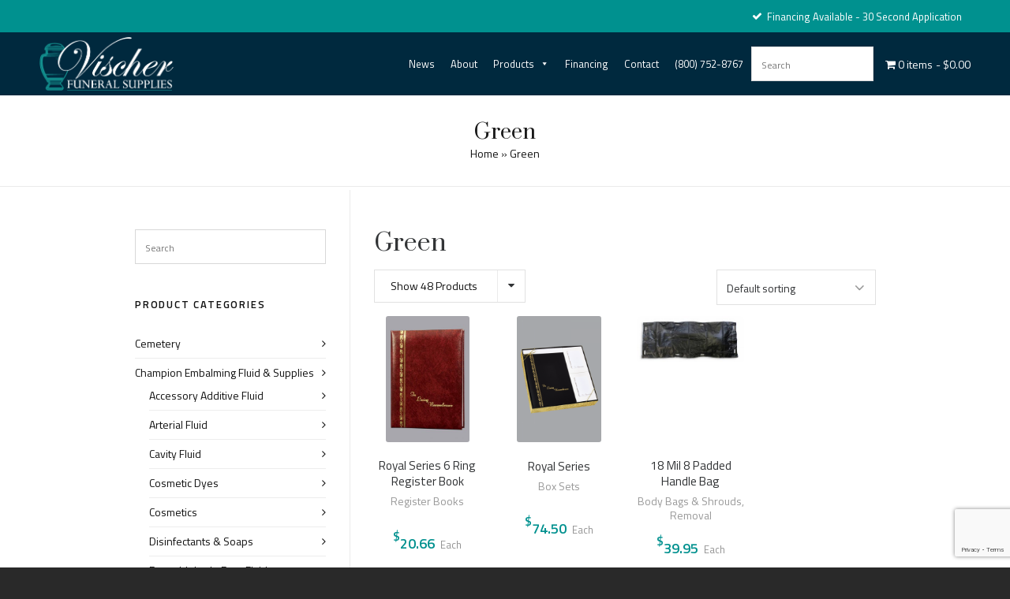

--- FILE ---
content_type: text/html; charset=UTF-8
request_url: https://www.vischerfuneralsupplies.com/option/green/
body_size: 32496
content:
<!DOCTYPE HTML>
<html lang="en-US">

<head>

	<meta charset="UTF-8">
	<meta http-equiv="X-UA-Compatible" content="IE=edge">
	<link rel="profile" href="https://gmpg.org/xfn/11">

	<link rel="preload" href="https://www.vischerfuneralsupplies.com/wp-content/themes/HighendWP/assets/css/fonts/source-sans.woff2" as="font" type="font/woff2" crossorigin><link rel="preload" href="https://www.vischerfuneralsupplies.com/wp-content/themes/HighendWP/assets/css/fonts/source-sans-italic.woff2" as="font" type="font/woff2" crossorigin><link rel="preload" href="https://www.vischerfuneralsupplies.com/wp-content/themes/HighendWP/assets/css/fonts/Museo500-Regular-webfont.woff2" as="font" type="font/woff2" crossorigin><link rel="preload" href="https://www.vischerfuneralsupplies.com/wp-content/themes/HighendWP/assets/css/icons/fontawesome-webfont.woff2" as="font" type="font/woff2" crossorigin><link rel="preload" href="https://www.vischerfuneralsupplies.com/wp-content/themes/HighendWP/assets/css/icons/Icomoon.woff2" as="font" type="font/woff2" crossorigin><link rel="preload" href="https://www.vischerfuneralsupplies.com/wp-content/themes/HighendWP/assets/css/icons/hbicons.woff2" as="font" type="font/woff2" crossorigin><meta name='robots' content='index, follow, max-image-preview:large, max-snippet:-1, max-video-preview:-1' />
	<style>img:is([sizes="auto" i], [sizes^="auto," i]) { contain-intrinsic-size: 3000px 1500px }</style>
	<meta name="viewport" content="width=device-width, initial-scale=1, minimum-scale=1, maximum-scale=1, user-scalable=no" />
	<!-- This site is optimized with the Yoast SEO plugin v26.7 - https://yoast.com/wordpress/plugins/seo/ -->
	<title>Green Archives - Vischer Funeral Supplies</title>
	<link rel="canonical" href="https://www.vischerfuneralsupplies.com/option/green/" />
	<meta property="og:locale" content="en_US" />
	<meta property="og:type" content="article" />
	<meta property="og:title" content="Green Archives - Vischer Funeral Supplies" />
	<meta property="og:url" content="https://www.vischerfuneralsupplies.com/option/green/" />
	<meta property="og:site_name" content="Vischer Funeral Supplies" />
	<meta name="twitter:card" content="summary_large_image" />
	<script type="application/ld+json" class="yoast-schema-graph">{"@context":"https://schema.org","@graph":[{"@type":"CollectionPage","@id":"https://www.vischerfuneralsupplies.com/option/green/","url":"https://www.vischerfuneralsupplies.com/option/green/","name":"Green Archives - Vischer Funeral Supplies","isPartOf":{"@id":"https://www.vischerfuneralsupplies.com/#website"},"primaryImageOfPage":{"@id":"https://www.vischerfuneralsupplies.com/option/green/#primaryimage"},"image":{"@id":"https://www.vischerfuneralsupplies.com/option/green/#primaryimage"},"thumbnailUrl":"https://www.vischerfuneralsupplies.com/wp-content/uploads/2021/05/6-ring-book-royal-burgundy-745.jpg","breadcrumb":{"@id":"https://www.vischerfuneralsupplies.com/option/green/#breadcrumb"},"inLanguage":"en-US"},{"@type":"ImageObject","inLanguage":"en-US","@id":"https://www.vischerfuneralsupplies.com/option/green/#primaryimage","url":"https://www.vischerfuneralsupplies.com/wp-content/uploads/2021/05/6-ring-book-royal-burgundy-745.jpg","contentUrl":"https://www.vischerfuneralsupplies.com/wp-content/uploads/2021/05/6-ring-book-royal-burgundy-745.jpg","width":1333,"height":2000},{"@type":"BreadcrumbList","@id":"https://www.vischerfuneralsupplies.com/option/green/#breadcrumb","itemListElement":[{"@type":"ListItem","position":1,"name":"Home","item":"https://www.vischerfuneralsupplies.com/"},{"@type":"ListItem","position":2,"name":"Green"}]},{"@type":"WebSite","@id":"https://www.vischerfuneralsupplies.com/#website","url":"https://www.vischerfuneralsupplies.com/","name":"Vischer Funeral Supplies","description":"Expertise, Experience &amp; Exceptional Service Since 1983","publisher":{"@id":"https://www.vischerfuneralsupplies.com/#organization"},"potentialAction":[{"@type":"SearchAction","target":{"@type":"EntryPoint","urlTemplate":"https://www.vischerfuneralsupplies.com/?s={search_term_string}"},"query-input":{"@type":"PropertyValueSpecification","valueRequired":true,"valueName":"search_term_string"}}],"inLanguage":"en-US"},{"@type":"Organization","@id":"https://www.vischerfuneralsupplies.com/#organization","name":"Vischer Funeral Supplies","url":"https://www.vischerfuneralsupplies.com/","logo":{"@type":"ImageObject","inLanguage":"en-US","@id":"https://www.vischerfuneralsupplies.com/#/schema/logo/image/","url":"https://www.vischerfuneralsupplies.com/wp-content/uploads/2019/07/Vischer-Funeral-Supplies.png","contentUrl":"https://www.vischerfuneralsupplies.com/wp-content/uploads/2019/07/Vischer-Funeral-Supplies.png","width":349,"height":140,"caption":"Vischer Funeral Supplies"},"image":{"@id":"https://www.vischerfuneralsupplies.com/#/schema/logo/image/"},"sameAs":["https://www.facebook.com/p/Vischer-Funeral-Supplies-Inc-100068364245242/"]}]}</script>
	<!-- / Yoast SEO plugin. -->


<link rel='dns-prefetch' href='//www.google.com' />
<link rel="alternate" type="application/rss+xml" title="Vischer Funeral Supplies &raquo; Feed" href="https://www.vischerfuneralsupplies.com/feed/" />
<link rel="alternate" type="application/rss+xml" title="Vischer Funeral Supplies &raquo; Green Option Feed" href="https://www.vischerfuneralsupplies.com/option/green/feed/" />
<script type="text/javascript">
/* <![CDATA[ */
window._wpemojiSettings = {"baseUrl":"https:\/\/s.w.org\/images\/core\/emoji\/16.0.1\/72x72\/","ext":".png","svgUrl":"https:\/\/s.w.org\/images\/core\/emoji\/16.0.1\/svg\/","svgExt":".svg","source":{"concatemoji":"https:\/\/www.vischerfuneralsupplies.com\/wp-includes\/js\/wp-emoji-release.min.js?ver=6.8.3"}};
/*! This file is auto-generated */
!function(s,n){var o,i,e;function c(e){try{var t={supportTests:e,timestamp:(new Date).valueOf()};sessionStorage.setItem(o,JSON.stringify(t))}catch(e){}}function p(e,t,n){e.clearRect(0,0,e.canvas.width,e.canvas.height),e.fillText(t,0,0);var t=new Uint32Array(e.getImageData(0,0,e.canvas.width,e.canvas.height).data),a=(e.clearRect(0,0,e.canvas.width,e.canvas.height),e.fillText(n,0,0),new Uint32Array(e.getImageData(0,0,e.canvas.width,e.canvas.height).data));return t.every(function(e,t){return e===a[t]})}function u(e,t){e.clearRect(0,0,e.canvas.width,e.canvas.height),e.fillText(t,0,0);for(var n=e.getImageData(16,16,1,1),a=0;a<n.data.length;a++)if(0!==n.data[a])return!1;return!0}function f(e,t,n,a){switch(t){case"flag":return n(e,"\ud83c\udff3\ufe0f\u200d\u26a7\ufe0f","\ud83c\udff3\ufe0f\u200b\u26a7\ufe0f")?!1:!n(e,"\ud83c\udde8\ud83c\uddf6","\ud83c\udde8\u200b\ud83c\uddf6")&&!n(e,"\ud83c\udff4\udb40\udc67\udb40\udc62\udb40\udc65\udb40\udc6e\udb40\udc67\udb40\udc7f","\ud83c\udff4\u200b\udb40\udc67\u200b\udb40\udc62\u200b\udb40\udc65\u200b\udb40\udc6e\u200b\udb40\udc67\u200b\udb40\udc7f");case"emoji":return!a(e,"\ud83e\udedf")}return!1}function g(e,t,n,a){var r="undefined"!=typeof WorkerGlobalScope&&self instanceof WorkerGlobalScope?new OffscreenCanvas(300,150):s.createElement("canvas"),o=r.getContext("2d",{willReadFrequently:!0}),i=(o.textBaseline="top",o.font="600 32px Arial",{});return e.forEach(function(e){i[e]=t(o,e,n,a)}),i}function t(e){var t=s.createElement("script");t.src=e,t.defer=!0,s.head.appendChild(t)}"undefined"!=typeof Promise&&(o="wpEmojiSettingsSupports",i=["flag","emoji"],n.supports={everything:!0,everythingExceptFlag:!0},e=new Promise(function(e){s.addEventListener("DOMContentLoaded",e,{once:!0})}),new Promise(function(t){var n=function(){try{var e=JSON.parse(sessionStorage.getItem(o));if("object"==typeof e&&"number"==typeof e.timestamp&&(new Date).valueOf()<e.timestamp+604800&&"object"==typeof e.supportTests)return e.supportTests}catch(e){}return null}();if(!n){if("undefined"!=typeof Worker&&"undefined"!=typeof OffscreenCanvas&&"undefined"!=typeof URL&&URL.createObjectURL&&"undefined"!=typeof Blob)try{var e="postMessage("+g.toString()+"("+[JSON.stringify(i),f.toString(),p.toString(),u.toString()].join(",")+"));",a=new Blob([e],{type:"text/javascript"}),r=new Worker(URL.createObjectURL(a),{name:"wpTestEmojiSupports"});return void(r.onmessage=function(e){c(n=e.data),r.terminate(),t(n)})}catch(e){}c(n=g(i,f,p,u))}t(n)}).then(function(e){for(var t in e)n.supports[t]=e[t],n.supports.everything=n.supports.everything&&n.supports[t],"flag"!==t&&(n.supports.everythingExceptFlag=n.supports.everythingExceptFlag&&n.supports[t]);n.supports.everythingExceptFlag=n.supports.everythingExceptFlag&&!n.supports.flag,n.DOMReady=!1,n.readyCallback=function(){n.DOMReady=!0}}).then(function(){return e}).then(function(){var e;n.supports.everything||(n.readyCallback(),(e=n.source||{}).concatemoji?t(e.concatemoji):e.wpemoji&&e.twemoji&&(t(e.twemoji),t(e.wpemoji)))}))}((window,document),window._wpemojiSettings);
/* ]]> */
</script>
<link rel='stylesheet' id='layerslider-css' href='https://www.vischerfuneralsupplies.com/wp-content/plugins/LayerSlider/assets/static/layerslider/css/layerslider.css?ver=7.15.1' type='text/css' media='all' />
<style id='wp-emoji-styles-inline-css' type='text/css'>

	img.wp-smiley, img.emoji {
		display: inline !important;
		border: none !important;
		box-shadow: none !important;
		height: 1em !important;
		width: 1em !important;
		margin: 0 0.07em !important;
		vertical-align: -0.1em !important;
		background: none !important;
		padding: 0 !important;
	}
</style>
<link rel='stylesheet' id='wp-block-library-css' href='https://www.vischerfuneralsupplies.com/wp-includes/css/dist/block-library/style.min.css?ver=6.8.3' type='text/css' media='all' />
<style id='classic-theme-styles-inline-css' type='text/css'>
/*! This file is auto-generated */
.wp-block-button__link{color:#fff;background-color:#32373c;border-radius:9999px;box-shadow:none;text-decoration:none;padding:calc(.667em + 2px) calc(1.333em + 2px);font-size:1.125em}.wp-block-file__button{background:#32373c;color:#fff;text-decoration:none}
</style>
<style id='global-styles-inline-css' type='text/css'>
:root{--wp--preset--aspect-ratio--square: 1;--wp--preset--aspect-ratio--4-3: 4/3;--wp--preset--aspect-ratio--3-4: 3/4;--wp--preset--aspect-ratio--3-2: 3/2;--wp--preset--aspect-ratio--2-3: 2/3;--wp--preset--aspect-ratio--16-9: 16/9;--wp--preset--aspect-ratio--9-16: 9/16;--wp--preset--color--black: #000000;--wp--preset--color--cyan-bluish-gray: #abb8c3;--wp--preset--color--white: #ffffff;--wp--preset--color--pale-pink: #f78da7;--wp--preset--color--vivid-red: #cf2e2e;--wp--preset--color--luminous-vivid-orange: #ff6900;--wp--preset--color--luminous-vivid-amber: #fcb900;--wp--preset--color--light-green-cyan: #7bdcb5;--wp--preset--color--vivid-green-cyan: #00d084;--wp--preset--color--pale-cyan-blue: #8ed1fc;--wp--preset--color--vivid-cyan-blue: #0693e3;--wp--preset--color--vivid-purple: #9b51e0;--wp--preset--gradient--vivid-cyan-blue-to-vivid-purple: linear-gradient(135deg,rgba(6,147,227,1) 0%,rgb(155,81,224) 100%);--wp--preset--gradient--light-green-cyan-to-vivid-green-cyan: linear-gradient(135deg,rgb(122,220,180) 0%,rgb(0,208,130) 100%);--wp--preset--gradient--luminous-vivid-amber-to-luminous-vivid-orange: linear-gradient(135deg,rgba(252,185,0,1) 0%,rgba(255,105,0,1) 100%);--wp--preset--gradient--luminous-vivid-orange-to-vivid-red: linear-gradient(135deg,rgba(255,105,0,1) 0%,rgb(207,46,46) 100%);--wp--preset--gradient--very-light-gray-to-cyan-bluish-gray: linear-gradient(135deg,rgb(238,238,238) 0%,rgb(169,184,195) 100%);--wp--preset--gradient--cool-to-warm-spectrum: linear-gradient(135deg,rgb(74,234,220) 0%,rgb(151,120,209) 20%,rgb(207,42,186) 40%,rgb(238,44,130) 60%,rgb(251,105,98) 80%,rgb(254,248,76) 100%);--wp--preset--gradient--blush-light-purple: linear-gradient(135deg,rgb(255,206,236) 0%,rgb(152,150,240) 100%);--wp--preset--gradient--blush-bordeaux: linear-gradient(135deg,rgb(254,205,165) 0%,rgb(254,45,45) 50%,rgb(107,0,62) 100%);--wp--preset--gradient--luminous-dusk: linear-gradient(135deg,rgb(255,203,112) 0%,rgb(199,81,192) 50%,rgb(65,88,208) 100%);--wp--preset--gradient--pale-ocean: linear-gradient(135deg,rgb(255,245,203) 0%,rgb(182,227,212) 50%,rgb(51,167,181) 100%);--wp--preset--gradient--electric-grass: linear-gradient(135deg,rgb(202,248,128) 0%,rgb(113,206,126) 100%);--wp--preset--gradient--midnight: linear-gradient(135deg,rgb(2,3,129) 0%,rgb(40,116,252) 100%);--wp--preset--font-size--small: 13px;--wp--preset--font-size--medium: 20px;--wp--preset--font-size--large: 36px;--wp--preset--font-size--x-large: 42px;--wp--preset--spacing--20: 0.44rem;--wp--preset--spacing--30: 0.67rem;--wp--preset--spacing--40: 1rem;--wp--preset--spacing--50: 1.5rem;--wp--preset--spacing--60: 2.25rem;--wp--preset--spacing--70: 3.38rem;--wp--preset--spacing--80: 5.06rem;--wp--preset--shadow--natural: 6px 6px 9px rgba(0, 0, 0, 0.2);--wp--preset--shadow--deep: 12px 12px 50px rgba(0, 0, 0, 0.4);--wp--preset--shadow--sharp: 6px 6px 0px rgba(0, 0, 0, 0.2);--wp--preset--shadow--outlined: 6px 6px 0px -3px rgba(255, 255, 255, 1), 6px 6px rgba(0, 0, 0, 1);--wp--preset--shadow--crisp: 6px 6px 0px rgba(0, 0, 0, 1);}:where(.is-layout-flex){gap: 0.5em;}:where(.is-layout-grid){gap: 0.5em;}body .is-layout-flex{display: flex;}.is-layout-flex{flex-wrap: wrap;align-items: center;}.is-layout-flex > :is(*, div){margin: 0;}body .is-layout-grid{display: grid;}.is-layout-grid > :is(*, div){margin: 0;}:where(.wp-block-columns.is-layout-flex){gap: 2em;}:where(.wp-block-columns.is-layout-grid){gap: 2em;}:where(.wp-block-post-template.is-layout-flex){gap: 1.25em;}:where(.wp-block-post-template.is-layout-grid){gap: 1.25em;}.has-black-color{color: var(--wp--preset--color--black) !important;}.has-cyan-bluish-gray-color{color: var(--wp--preset--color--cyan-bluish-gray) !important;}.has-white-color{color: var(--wp--preset--color--white) !important;}.has-pale-pink-color{color: var(--wp--preset--color--pale-pink) !important;}.has-vivid-red-color{color: var(--wp--preset--color--vivid-red) !important;}.has-luminous-vivid-orange-color{color: var(--wp--preset--color--luminous-vivid-orange) !important;}.has-luminous-vivid-amber-color{color: var(--wp--preset--color--luminous-vivid-amber) !important;}.has-light-green-cyan-color{color: var(--wp--preset--color--light-green-cyan) !important;}.has-vivid-green-cyan-color{color: var(--wp--preset--color--vivid-green-cyan) !important;}.has-pale-cyan-blue-color{color: var(--wp--preset--color--pale-cyan-blue) !important;}.has-vivid-cyan-blue-color{color: var(--wp--preset--color--vivid-cyan-blue) !important;}.has-vivid-purple-color{color: var(--wp--preset--color--vivid-purple) !important;}.has-black-background-color{background-color: var(--wp--preset--color--black) !important;}.has-cyan-bluish-gray-background-color{background-color: var(--wp--preset--color--cyan-bluish-gray) !important;}.has-white-background-color{background-color: var(--wp--preset--color--white) !important;}.has-pale-pink-background-color{background-color: var(--wp--preset--color--pale-pink) !important;}.has-vivid-red-background-color{background-color: var(--wp--preset--color--vivid-red) !important;}.has-luminous-vivid-orange-background-color{background-color: var(--wp--preset--color--luminous-vivid-orange) !important;}.has-luminous-vivid-amber-background-color{background-color: var(--wp--preset--color--luminous-vivid-amber) !important;}.has-light-green-cyan-background-color{background-color: var(--wp--preset--color--light-green-cyan) !important;}.has-vivid-green-cyan-background-color{background-color: var(--wp--preset--color--vivid-green-cyan) !important;}.has-pale-cyan-blue-background-color{background-color: var(--wp--preset--color--pale-cyan-blue) !important;}.has-vivid-cyan-blue-background-color{background-color: var(--wp--preset--color--vivid-cyan-blue) !important;}.has-vivid-purple-background-color{background-color: var(--wp--preset--color--vivid-purple) !important;}.has-black-border-color{border-color: var(--wp--preset--color--black) !important;}.has-cyan-bluish-gray-border-color{border-color: var(--wp--preset--color--cyan-bluish-gray) !important;}.has-white-border-color{border-color: var(--wp--preset--color--white) !important;}.has-pale-pink-border-color{border-color: var(--wp--preset--color--pale-pink) !important;}.has-vivid-red-border-color{border-color: var(--wp--preset--color--vivid-red) !important;}.has-luminous-vivid-orange-border-color{border-color: var(--wp--preset--color--luminous-vivid-orange) !important;}.has-luminous-vivid-amber-border-color{border-color: var(--wp--preset--color--luminous-vivid-amber) !important;}.has-light-green-cyan-border-color{border-color: var(--wp--preset--color--light-green-cyan) !important;}.has-vivid-green-cyan-border-color{border-color: var(--wp--preset--color--vivid-green-cyan) !important;}.has-pale-cyan-blue-border-color{border-color: var(--wp--preset--color--pale-cyan-blue) !important;}.has-vivid-cyan-blue-border-color{border-color: var(--wp--preset--color--vivid-cyan-blue) !important;}.has-vivid-purple-border-color{border-color: var(--wp--preset--color--vivid-purple) !important;}.has-vivid-cyan-blue-to-vivid-purple-gradient-background{background: var(--wp--preset--gradient--vivid-cyan-blue-to-vivid-purple) !important;}.has-light-green-cyan-to-vivid-green-cyan-gradient-background{background: var(--wp--preset--gradient--light-green-cyan-to-vivid-green-cyan) !important;}.has-luminous-vivid-amber-to-luminous-vivid-orange-gradient-background{background: var(--wp--preset--gradient--luminous-vivid-amber-to-luminous-vivid-orange) !important;}.has-luminous-vivid-orange-to-vivid-red-gradient-background{background: var(--wp--preset--gradient--luminous-vivid-orange-to-vivid-red) !important;}.has-very-light-gray-to-cyan-bluish-gray-gradient-background{background: var(--wp--preset--gradient--very-light-gray-to-cyan-bluish-gray) !important;}.has-cool-to-warm-spectrum-gradient-background{background: var(--wp--preset--gradient--cool-to-warm-spectrum) !important;}.has-blush-light-purple-gradient-background{background: var(--wp--preset--gradient--blush-light-purple) !important;}.has-blush-bordeaux-gradient-background{background: var(--wp--preset--gradient--blush-bordeaux) !important;}.has-luminous-dusk-gradient-background{background: var(--wp--preset--gradient--luminous-dusk) !important;}.has-pale-ocean-gradient-background{background: var(--wp--preset--gradient--pale-ocean) !important;}.has-electric-grass-gradient-background{background: var(--wp--preset--gradient--electric-grass) !important;}.has-midnight-gradient-background{background: var(--wp--preset--gradient--midnight) !important;}.has-small-font-size{font-size: var(--wp--preset--font-size--small) !important;}.has-medium-font-size{font-size: var(--wp--preset--font-size--medium) !important;}.has-large-font-size{font-size: var(--wp--preset--font-size--large) !important;}.has-x-large-font-size{font-size: var(--wp--preset--font-size--x-large) !important;}
:where(.wp-block-post-template.is-layout-flex){gap: 1.25em;}:where(.wp-block-post-template.is-layout-grid){gap: 1.25em;}
:where(.wp-block-columns.is-layout-flex){gap: 2em;}:where(.wp-block-columns.is-layout-grid){gap: 2em;}
:root :where(.wp-block-pullquote){font-size: 1.5em;line-height: 1.6;}
</style>
<link rel='stylesheet' id='ctct_form_styles-css' href='https://www.vischerfuneralsupplies.com/wp-content/plugins/constant-contact-forms/assets/css/style.css?ver=2.13.0' type='text/css' media='all' />
<link rel='stylesheet' id='contact-form-7-css' href='https://www.vischerfuneralsupplies.com/wp-content/plugins/contact-form-7/includes/css/styles.css?ver=6.1.2' type='text/css' media='all' />
<link rel='stylesheet' id='wpmenucart-icons-css' href='https://www.vischerfuneralsupplies.com/wp-content/plugins/woocommerce-menu-bar-cart/assets/css/wpmenucart-icons.min.css?ver=2.14.12' type='text/css' media='all' />
<style id='wpmenucart-icons-inline-css' type='text/css'>
@font-face{font-family:WPMenuCart;src:url(https://www.vischerfuneralsupplies.com/wp-content/plugins/woocommerce-menu-bar-cart/assets/fonts/WPMenuCart.eot);src:url(https://www.vischerfuneralsupplies.com/wp-content/plugins/woocommerce-menu-bar-cart/assets/fonts/WPMenuCart.eot?#iefix) format('embedded-opentype'),url(https://www.vischerfuneralsupplies.com/wp-content/plugins/woocommerce-menu-bar-cart/assets/fonts/WPMenuCart.woff2) format('woff2'),url(https://www.vischerfuneralsupplies.com/wp-content/plugins/woocommerce-menu-bar-cart/assets/fonts/WPMenuCart.woff) format('woff'),url(https://www.vischerfuneralsupplies.com/wp-content/plugins/woocommerce-menu-bar-cart/assets/fonts/WPMenuCart.ttf) format('truetype'),url(https://www.vischerfuneralsupplies.com/wp-content/plugins/woocommerce-menu-bar-cart/assets/fonts/WPMenuCart.svg#WPMenuCart) format('svg');font-weight:400;font-style:normal;font-display:swap}
</style>
<link rel='stylesheet' id='wpmenucart-css' href='https://www.vischerfuneralsupplies.com/wp-content/plugins/woocommerce-menu-bar-cart/assets/css/wpmenucart-main.min.css?ver=2.14.12' type='text/css' media='all' />
<link rel='stylesheet' id='woocommerce-layout-css' href='https://www.vischerfuneralsupplies.com/wp-content/plugins/woocommerce/assets/css/woocommerce-layout.css?ver=10.2.3' type='text/css' media='all' />
<link rel='stylesheet' id='woocommerce-smallscreen-css' href='https://www.vischerfuneralsupplies.com/wp-content/plugins/woocommerce/assets/css/woocommerce-smallscreen.css?ver=10.2.3' type='text/css' media='only screen and (max-width: 768px)' />
<link rel='stylesheet' id='woocommerce-general-css' href='https://www.vischerfuneralsupplies.com/wp-content/plugins/woocommerce/assets/css/woocommerce.css?ver=10.2.3' type='text/css' media='all' />
<style id='woocommerce-inline-inline-css' type='text/css'>
.woocommerce form .form-row .required { visibility: visible; }
</style>
<link rel='stylesheet' id='aws-style-css' href='https://www.vischerfuneralsupplies.com/wp-content/plugins/advanced-woo-search/assets/css/common.min.css?ver=3.45' type='text/css' media='all' />
<link rel='stylesheet' id='megamenu-css' href='https://www.vischerfuneralsupplies.com/wp-content/uploads/maxmegamenu/style.css?ver=88c817' type='text/css' media='all' />
<link rel='stylesheet' id='dashicons-css' href='https://www.vischerfuneralsupplies.com/wp-includes/css/dashicons.min.css?ver=6.8.3' type='text/css' media='all' />
<style id='dashicons-inline-css' type='text/css'>
[data-font="Dashicons"]:before {font-family: 'Dashicons' !important;content: attr(data-icon) !important;speak: none !important;font-weight: normal !important;font-variant: normal !important;text-transform: none !important;line-height: 1 !important;font-style: normal !important;-webkit-font-smoothing: antialiased !important;-moz-osx-font-smoothing: grayscale !important;}
</style>
<link rel='stylesheet' id='grw-public-main-css-css' href='https://www.vischerfuneralsupplies.com/wp-content/plugins/widget-google-reviews/assets/css/public-main.css?ver=6.5' type='text/css' media='all' />
<link rel='stylesheet' id='brands-styles-css' href='https://www.vischerfuneralsupplies.com/wp-content/plugins/woocommerce/assets/css/brands.css?ver=10.2.3' type='text/css' media='all' />
<link rel='stylesheet' id='highend-parent-style-css' href='https://www.vischerfuneralsupplies.com/wp-content/themes/HighendWP/style.css?ver=6.8.3' type='text/css' media='all' />
<link rel='stylesheet' id='highend-child-style-css' href='https://www.vischerfuneralsupplies.com/wp-content/themes/HighendWP-child/style.css?ver=6.8.3' type='text/css' media='all' />
<link rel='stylesheet' id='highend-style-css' href='https://www.vischerfuneralsupplies.com/wp-content/themes/HighendWP/style.css?ver=4.2.7' type='text/css' media='all' />
<link rel='stylesheet' id='highend_responsive-css' href='https://www.vischerfuneralsupplies.com/wp-content/themes/HighendWP/assets/css/responsive.css?ver=4.2.7' type='text/css' media='all' />
<link rel='stylesheet' id='highend_icomoon-css' href='https://www.vischerfuneralsupplies.com/wp-content/themes/HighendWP/assets/css/icons.css?ver=4.2.7' type='text/css' media='all' />
<link rel='stylesheet' id='hb-woocommerce-css' href='https://www.vischerfuneralsupplies.com/wp-content/themes/HighendWP/assets/css/woocommerce.css?ver=6.8.3' type='text/css' media='all' />
<link rel='stylesheet' id='highend_dynamic_styles-css' href='https://www.vischerfuneralsupplies.com/wp-content/uploads/highend/dynamic-styles.css?ver=1768700891' type='text/css' media='all' />
<link rel='stylesheet' id='pwb-styles-frontend-css' href='https://www.vischerfuneralsupplies.com/wp-content/plugins/perfect-woocommerce-brands/build/frontend/css/style.css?ver=3.6.8' type='text/css' media='all' />
<link rel='stylesheet' id='yith_wapo_front-css' href='https://www.vischerfuneralsupplies.com/wp-content/plugins/yith-woocommerce-product-add-ons/assets/css/front.css?ver=4.24.0' type='text/css' media='all' />
<style id='yith_wapo_front-inline-css' type='text/css'>
:root{--yith-wapo-required-option-color:#AF2323;--yith-wapo-checkbox-style:5px;--yith-wapo-color-swatch-style:2px;--yith-wapo-label-font-size:16px;--yith-wapo-description-font-size:12px;--yith-wapo-color-swatch-size:40px;--yith-wapo-block-padding:px px px px ;--yith-wapo-block-background-color:#ffffff;--yith-wapo-accent-color-color:#03bfac;--yith-wapo-form-border-color-color:#7a7a7a;--yith-wapo-price-box-colors-text:#474747;--yith-wapo-price-box-colors-background:#ffffff;--yith-wapo-uploads-file-colors-background:#f3f3f3;--yith-wapo-uploads-file-colors-border:#c4c4c4;--yith-wapo-tooltip-colors-text:#ffffff;--yith-wapo-tooltip-colors-background:#03bfac;}
</style>
<link rel='stylesheet' id='yith-plugin-fw-icon-font-css' href='https://www.vischerfuneralsupplies.com/wp-content/plugins/yith-woocommerce-product-add-ons/plugin-fw/assets/css/yith-icon.css?ver=4.7.4' type='text/css' media='all' />
<link rel='stylesheet' id='wcmmq-front-style-css' href='https://www.vischerfuneralsupplies.com/wp-content/plugins/woo-min-max-quantity-step-control-single/assets/css/wcmmq-front.css?ver=1.0.0' type='text/css' media='all' />
<script type="text/template" id="tmpl-variation-template">
	<div class="woocommerce-variation-description">{{{ data.variation.variation_description }}}</div>
	<div class="woocommerce-variation-price">{{{ data.variation.price_html }}}</div>
	<div class="woocommerce-variation-availability">{{{ data.variation.availability_html }}}</div>
</script>
<script type="text/template" id="tmpl-unavailable-variation-template">
	<p role="alert">Sorry, this product is unavailable. Please choose a different combination.</p>
</script>
<script type="text/javascript" src="https://www.vischerfuneralsupplies.com/wp-includes/js/jquery/jquery.min.js?ver=3.7.1" id="jquery-core-js"></script>
<script type="text/javascript" src="https://www.vischerfuneralsupplies.com/wp-includes/js/jquery/jquery-migrate.min.js?ver=3.4.1" id="jquery-migrate-js"></script>
<script type="text/javascript" id="layerslider-utils-js-extra">
/* <![CDATA[ */
var LS_Meta = {"v":"7.15.1","fixGSAP":"1"};
/* ]]> */
</script>
<script type="text/javascript" src="https://www.vischerfuneralsupplies.com/wp-content/plugins/LayerSlider/assets/static/layerslider/js/layerslider.utils.js?ver=7.15.1" id="layerslider-utils-js"></script>
<script type="text/javascript" src="https://www.vischerfuneralsupplies.com/wp-content/plugins/LayerSlider/assets/static/layerslider/js/layerslider.kreaturamedia.jquery.js?ver=7.15.1" id="layerslider-js"></script>
<script type="text/javascript" src="https://www.vischerfuneralsupplies.com/wp-content/plugins/LayerSlider/assets/static/layerslider/js/layerslider.transitions.js?ver=7.15.1" id="layerslider-transitions-js"></script>
<script type="text/javascript" src="https://www.vischerfuneralsupplies.com/wp-content/plugins/recaptcha-woo/js/rcfwc.js?ver=1.0" id="rcfwc-js-js" defer="defer" data-wp-strategy="defer"></script>
<script type="text/javascript" src="https://www.google.com/recaptcha/api.js?hl=en_US" id="recaptcha-js" defer="defer" data-wp-strategy="defer"></script>
<script type="text/javascript" src="https://www.vischerfuneralsupplies.com/wp-content/plugins/woocommerce/assets/js/jquery-blockui/jquery.blockUI.min.js?ver=2.7.0-wc.10.2.3" id="jquery-blockui-js" data-wp-strategy="defer"></script>
<script type="text/javascript" id="wc-add-to-cart-js-extra">
/* <![CDATA[ */
var wc_add_to_cart_params = {"ajax_url":"\/wp-admin\/admin-ajax.php","wc_ajax_url":"\/?wc-ajax=%%endpoint%%","i18n_view_cart":"View cart","cart_url":"https:\/\/www.vischerfuneralsupplies.com\/cart\/","is_cart":"","cart_redirect_after_add":"no"};
/* ]]> */
</script>
<script type="text/javascript" src="https://www.vischerfuneralsupplies.com/wp-content/plugins/woocommerce/assets/js/frontend/add-to-cart.min.js?ver=10.2.3" id="wc-add-to-cart-js" data-wp-strategy="defer"></script>
<script type="text/javascript" src="https://www.vischerfuneralsupplies.com/wp-content/plugins/woocommerce/assets/js/js-cookie/js.cookie.min.js?ver=2.1.4-wc.10.2.3" id="js-cookie-js" defer="defer" data-wp-strategy="defer"></script>
<script type="text/javascript" id="woocommerce-js-extra">
/* <![CDATA[ */
var woocommerce_params = {"ajax_url":"\/wp-admin\/admin-ajax.php","wc_ajax_url":"\/?wc-ajax=%%endpoint%%","i18n_password_show":"Show password","i18n_password_hide":"Hide password"};
/* ]]> */
</script>
<script type="text/javascript" src="https://www.vischerfuneralsupplies.com/wp-content/plugins/woocommerce/assets/js/frontend/woocommerce.min.js?ver=10.2.3" id="woocommerce-js" defer="defer" data-wp-strategy="defer"></script>
<script type="text/javascript" src="https://www.vischerfuneralsupplies.com/wp-content/plugins/js_composer/assets/js/vendors/woocommerce-add-to-cart.js?ver=8.6.1" id="vc_woocommerce-add-to-cart-js-js"></script>
<script type="text/javascript" defer="defer" src="https://www.vischerfuneralsupplies.com/wp-content/plugins/widget-google-reviews/assets/js/public-main.js?ver=6.5" id="grw-public-main-js-js"></script>
<script type="text/javascript" src="https://www.vischerfuneralsupplies.com/wp-includes/js/underscore.min.js?ver=1.13.7" id="underscore-js"></script>
<script type="text/javascript" id="wp-util-js-extra">
/* <![CDATA[ */
var _wpUtilSettings = {"ajax":{"url":"\/wp-admin\/admin-ajax.php"}};
/* ]]> */
</script>
<script type="text/javascript" src="https://www.vischerfuneralsupplies.com/wp-includes/js/wp-util.min.js?ver=6.8.3" id="wp-util-js"></script>
<script></script><meta name="generator" content="Powered by LayerSlider 7.15.1 - Build Heros, Sliders, and Popups. Create Animations and Beautiful, Rich Web Content as Easy as Never Before on WordPress." />
<!-- LayerSlider updates and docs at: https://layerslider.com -->
<link rel="https://api.w.org/" href="https://www.vischerfuneralsupplies.com/wp-json/" /><link rel="EditURI" type="application/rsd+xml" title="RSD" href="https://www.vischerfuneralsupplies.com/xmlrpc.php?rsd" />
<meta name="generator" content="WordPress 6.8.3" />
<meta name="generator" content="WooCommerce 10.2.3" />
<script type='text/javascript'>
  var _gaq = _gaq || [];
  _gaq.push(['_setAccount', 'UA-92254984-1']);
  _gaq.push(['_trackPageview']);

  (function() {
	var ga = document.createElement('script'); ga.type = 'text/javascript'; ga.async = true;
	ga.src = ('https:' == document.location.protocol ? 'https://ssl' : 'http://www') + '.google-analytics.com/ga.js';
	var s = document.getElementsByTagName('script')[0]; s.parentNode.insertBefore(ga, s);
  })();
</script>
<style type="text/css">
span.wcmmq_prefix {
    float: left;
    padding: 10px;
    margin: 0;
}
</style>
<meta name="theme-color" content="#00918f"/><link rel="apple-touch-icon-precomposed" sizes="144x144" href="https://www.vischerfuneralsupplies.com/wp-content/uploads/2019/07/Vischer-V.png" /><link rel="apple-touch-icon-precomposed" sizes="114x114" href="https://www.vischerfuneralsupplies.com/wp-content/uploads/2019/07/Vischer-V.png" /><link rel="apple-touch-icon-precomposed" sizes="72x72" href="https://www.vischerfuneralsupplies.com/wp-content/uploads/2019/07/Vischer-V.png" /><link rel="apple-touch-icon-precomposed" sizes="57x57" href="https://www.vischerfuneralsupplies.com/wp-content/uploads/2019/07/Vischer-V.png" />			<style type="text/css">
			body {
                        --he-font-size: 14px;
                        --he-font: "Titillium Web";
                        font-size: 14px;
						line-height: 22px;
						letter-spacing: 0px;
						font-weight: 400;
                    }#hb-side-menu li a, #main-nav ul.sub-menu li a, #main-nav ul.sub-menu ul li a, #main-nav, #main-nav li a, .light-menu-dropdown #main-nav > li.megamenu > ul.sub-menu > li > a, #main-nav > li.megamenu > ul.sub-menu > li > a {
						font-family: "Titillium Web", sans-serif;
						font-size: 14px;
						letter-spacing: 1px;
						font-weight: 300;
						text-transform: uppercase;
					}h1, .single article h1.title, #hb-page-title .light-text h1, #hb-page-title .dark-text h1 {
						font-family: "Prata", sans-serif;
						font-size: 30px;
						line-height: 36px;
						letter-spacing: 0px;
						font-weight: ;
					}h2, #hb-page-title h2, .post-content h2.title {
						font-family: "Prata", sans-serif;
						font-size: 22px;
						line-height: 28px;
						letter-spacing: 0px;
						font-weight: ;
					}h3, h3.title-class, .hb-callout-box h3, .hb-gal-standard-description h3 {
						font-family: "Titillium Web", sans-serif;
						font-size: 20px;
						line-height: 26px;
						letter-spacing: 0px;
						font-weight: ;
					}h4, .widget-item h4, #respond h3, .content-box h4, .feature-box h4.bold {
						font-family: "Titillium Web", sans-serif;
						font-size: 13px;
						line-height: 23px;
						letter-spacing: 1.8px;
						font-weight: 600;
					}h5, #comments h5, #respond h5, .testimonial-author h5 {
						font-family: "Titillium Web", sans-serif;
						font-size: 16px;
						line-height: 22px;
						letter-spacing: 0px;
						font-weight: ;
					}h6, h6.special {
						font-family: "Titillium Web", sans-serif;
						font-size: 16px;
						line-height: 22px;
						letter-spacing: 0px;
						font-weight: ;
					}			</style>
				<noscript><style>.woocommerce-product-gallery{ opacity: 1 !important; }</style></noscript>
	<meta name="generator" content="Powered by WPBakery Page Builder - drag and drop page builder for WordPress."/>
<link rel="icon" href="https://www.vischerfuneralsupplies.com/wp-content/uploads/2019/07/Vischer-Funeral-Supplies-Icon-75x75.png" sizes="32x32" />
<link rel="icon" href="https://www.vischerfuneralsupplies.com/wp-content/uploads/2019/07/Vischer-Funeral-Supplies-Icon.png" sizes="192x192" />
<link rel="apple-touch-icon" href="https://www.vischerfuneralsupplies.com/wp-content/uploads/2019/07/Vischer-Funeral-Supplies-Icon.png" />
<meta name="msapplication-TileImage" content="https://www.vischerfuneralsupplies.com/wp-content/uploads/2019/07/Vischer-Funeral-Supplies-Icon.png" />
		<style type="text/css" id="wp-custom-css">
			/* https://color.adobe.com/Blue-Green-color-theme-6328022/ 
*/

.wdr_table_discounted_price .woocommerce-Price-amount::after {
    content: " each";
}

@media screen and (min-width: 800px) and (max-width: 900px) {
  #mega-menu-wrap-main-menu #mega-menu-main-menu > li.mega-menu-item > a.mega-menu-link {
    font-size: 10px !important;
 		padding-left:5px !important;
		padding-right: px !important;
	}
}

@media screen and (min-width: 900px) and (max-width: 1000px) {
  #mega-menu-wrap-main-menu #mega-menu-main-menu > li.mega-menu-item > a.mega-menu-link {
    font-size: 12px !important;
 		padding-left: 10px !important;
		padding-right: 10px !important;
	}
}

@media screen and (min-width: 1000px) and (max-width: 1300px) {
  #mega-menu-wrap-main-menu #mega-menu-main-menu > li.mega-menu-item > a.mega-menu-link {
    font-size: 13px !important;
 		padding-left: 10px !important;
		padding-right: 10px !important;
	}
}

.menu-item a,
.menu-item span {
	white-space: normal;	
}

.widget_shopping_cart_content .mini_cart_item:nth-child(odd) {
	clear: both !important;
}

#wpmenucartli a {
	color: #fff;
	margin-left: 15px;
}
#wpmenucartli a:hover,
#wpmenucartli a:focus {
	color: #00918f;
}


.woocommerce-page ul.product_list_widget li img {
	display: block !important;
	float: none !important;
	width: auto !important;
	height: 100px !important;
	margin-left: auto !important;
	margin-right: auto !important;
}

.hb-woo-image-wrap {
	height: 160px !important;

	border-radius: 6px !important;
}

.hb-woo-image-wrap img,
.woo-category-wrap img {
	width: auto !important;
	height: auto !important;
	max-width: 100% !important;
	max-height: 160px !important;
	margin-left: auto !important;
	margin-right: auto !important;
	
	position: absolute !important;

		left: 0 !important;
	right: 0 !important;
}

.woocommerce-page div.product p.price del {
	display: none;
}

#fancy-search input[type=text] {
	color: #fff;
}
#fancy-search input[type=text]::placeholder { /* Chrome, Firefox, Opera, Safari 10.1+ */
  color: #ccc;
  opacity: 1; /* Firefox */
}


#fancy-search input[type=text]:-ms-input-placeholder { /* Internet Explorer 10-11 */
  color: #ccc;
}


#fancy-search input[type=text]::-ms-input-placeholder { /* Microsoft Edge */
 color: #ccc;
}

#main-wrapper #main-nav>li.megamenu>ul.sub-menu>li:nth-child(n+7)>a {
	margin-top: 35px !important;
}
#main-wrapper #main-nav>li.megamenu>ul.sub-menu>li a {
	text-transform: none !important;
}
.icon-bars {
	color: #fff;
}
a:hover .icon-bars {
	color: #00918f;
}
@media(max-width: 900px) {
#mega-menu-wrap-main-menu {
	display: none;
}
}

.highend-sticky-header #mega-menu-wrap-main-menu #mega-menu-main-menu > li.mega-menu-item > a.mega-menu-link
 {
	height: 60px;
	 line-height: 60px;
}

/* PRODUCTS */
.hb-woo-product-details {
	float: none;
	width: 100%;
}
.hb-woo-product .price {
	float: none;
	position: relative;
}

.attachment-pbf_wc_small {
	float: none;
	margin: 5px auto;
}

.woocommerce div.product .summary p.price, .woocommerce-page div.product .summary p.price {
	font-size: 28px;
	line-height: 32px;
}
.woocommerce-Price-currencySymbol {
	font-size: .5em;
	position: relative;
	top: -.6em;
}

select {
	padding-right: 40px !important;
-webkit-padding-end: 40px !important;
}

/* TYPOGRAPHY */
.text-nowrap {
	text-overflow: ellipsis;
white-space: nowrap;
overflow: hidden;
}
h2.text-x3 {
	font-size: 62px;
  line-height: 76px;
}
h3.text-x3 {
	font-size: 45px;
  line-height: 52px;
}
p.text-x3 {
	font-size: 22px;
  line-height: 26px;
}



/* COLORS */
.white {
	color:#fff;
}

/* ===== PRODUCT LAYOUT ===== */
/* Remove any fixed heights - let content determine size */
.hb-woo-product,
.hb-product-meta-wrapper,
.hb-product-meta,
.hb-woo-product-details,
.woocommerce-loop-product__title {
    min-height: unset !important;
    height: auto !important;
}

/* Remove extra spacing and positioning */
.hb-product-meta-wrapper {
    padding-top: 0 !important;
    position: relative !important;
}

.hb-product-meta {
    padding-bottom: 0 !important;
    margin-bottom: 0 !important;
}

/* ===== CENTER ALL CONTENT ===== */
/* Center product title */
.hb-woo-product h3.woocommerce-loop-product__title,
.hb-woo-product .woocommerce-loop-product__title {
    text-align: center !important;
    line-height: 1.3;
    margin-bottom: 8px;
    display: block !important;
}

/* Center product title link */
.hb-woo-product-details a {
    text-align: center !important;
    display: inline-block !important;
}

/* Center the entire product details section */
.hb-woo-product-details {
    text-align: center !important;
    margin-bottom: 10px;
}

/* Center category tags */
.woo-cats,
.hb-woo-shop-cats {
    text-align: center !important;
    margin-bottom: 10px;
}

/* ===== PRICE SECTION - FORCE CENTER ===== */
/* Override any positioning on price section */
.hb-product-price-likes {
    text-align: center !important;
    margin-top: 10px !important;
    padding-top: 0 !important;
    position: relative !important;
    float: none !important;
    display: block !important;
    width: 100% !important;
    left: auto !important;
    right: auto !important;
    top: auto !important;
}

/* ===== ALL PRICE FORMATS IN TEAL & CENTERED ===== */
/* Main price wrapper - force center but keep content inline */
.hb-product-price-likes .price,
.hb-product-price-likes > .price {
    text-align: center !important;
    font-size: 18px;
    font-weight: 600;
    line-height: 1.4;
    display: block !important;
    margin-bottom: 8px;
    color: #00918f !important;
    float: none !important;
    position: relative !important;
    left: auto !important;
    right: auto !important;
    width: 100% !important;
}

/* Price amount - keep inline so it stays on same line */
.hb-product-price-likes .woocommerce-Price-amount,
.hb-product-price-likes .woocommerce-Price-amount.amount,
.hb-product-price-likes .price > .woocommerce-Price-amount,
.hb-product-price-likes .price .woocommerce-Price-amount {
    color: #00918f !important;
    font-size: 18px;
    font-weight: 600;
    display: inline !important;
}

/* Price inside bdi tag - keep inline */
.hb-product-price-likes .price bdi,
.hb-product-price-likes bdi {
    color: #00918f !important;
    display: inline !important;
}

/* Currency symbol - keep inline */
.hb-product-price-likes .woocommerce-Price-currencySymbol {
    color: #00918f !important;
    font-size: 16px;
    display: inline !important;
}

/* "From" prefix in teal - keep inline */
.ayudawp-prefix,
.hb-product-price-likes .ayudawp-prefix {
    font-size: 14px;
    font-weight: 400;
    margin-right: 4px;
    color: #00918f !important;
    display: inline !important;
}

/* Lowest price wrapper - keep inline-block */
.ayudawp-lowest-price,
.hb-product-price-likes .ayudawp-lowest-price {
    color: #00918f !important;
    display: inline !important;
}

/* Price suffix labels (Per Case, Each, etc.) - keep inline */
.alg-price-label-after,
.hb-product-price-likes .alg-price-label-after {
    display: inline !important;
    font-size: 13px;
    font-weight: 400;
    opacity: 0.7;
    margin-top: 0 !important;
    margin-left: 4px !important;
    color: #666 !important;
}

/* "Call For Quote" in teal */
.alg-price-label-instead,
.hb-product-price-likes .alg-price-label-instead {
    display: inline-block !important;
    font-size: 15px;
    font-weight: 500;
    color: #00918f !important;
}

/* ===== LEASE BUTTONS ===== */
/* Center lease buttons */
.ls-list-button-cont,
.hb-product-price-likes .ls-list-button-cont {
    margin-top: 8px !important;
    margin-left: auto !important;
    margin-right: auto !important;
    text-align: center !important;
    display: block !important;
}


.vc_btn3.vc_btn3-color-juicy-pink {
  background-color: #00918f !important;
}

.vc_btn3.vc_btn3-color-juicy-pink:hover {
  background-color: #007573 !important;
}
/* =========================================================
   WPBAKERY VC GRID — FINAL FRONTEND-SAFE FIX
   ========================================================= */

/* 1. Disable background rendering on image zone (runtime-safe) */
.featured-posts .vc_gitem-zone-a {
    background-image: none !important;
    background-color: transparent !important;
    background-repeat: no-repeat !important;
    background-size: 0 0 !important;
    background-position: center center !important;
}

/* Catch JS-injected inline styles */
.featured-posts .vc_gitem-zone-a[style] {
    background-image: none !important;
    background-size: 0 0 !important;
}

/* 2. Remove forced square aspect ratio */
.featured-posts .vc-gitem-zone-height-mode-auto-1-1,
.featured-posts .vc-gitem-zone-height-mode-auto {
    padding-top: 0 !important;
    height: auto !important;
    min-height: 0 !important;
}

/* 3. Image frame sizing */
.featured-posts .vc_gitem-zone-a {
    display: flex !important;
    align-items: center !important;
    justify-content: center !important;
    overflow: hidden !important;
    height: 140px !important; /* desktop */
}

/* 4. IMG element only */
.featured-posts .vc_gitem-zone-img {
    display: block !important;
    width: auto !important;
    height: 100% !important;
    max-width: 100% !important;
    max-height: 100% !important;
    object-fit: contain !important;
}

/* 5. Prevent animation wrappers from clipping */
.featured-posts .vc_gitem-animated-block,
.featured-posts .vc_gitem-zone-mini {
    height: auto !important;
    overflow: visible !important;
}

/* =========================================================
   TEXT BOX BACKGROUND — FORCE WHITE
   ========================================================= */

.featured-posts .vc_gitem-zone-c,
.featured-posts .vc_gitem-zone-c.vc_custom_1419240516480 {
    background-color: #ffffff !important;
}

/* =========================================================
   DESKTOP LAYOUT (≥ 900px)
   ========================================================= */

@media screen and (min-width: 900px) {

    .featured-posts .vc_grid-item {
        width: 29% !important;
        box-sizing: border-box !important;
    }

    .featured-posts .vc_grid-item:not(:first-child) {
        border-left: 1px solid #ddd !important;
        padding-left: 2% !important;
        margin-left: 2% !important;
    }
}

/* =========================================================
   MOBILE & TABLET (≤ 899px)
   ========================================================= */

@media screen and (max-width: 899px) {

    .featured-posts .vc_gitem-zone-a {
        height: 200px !important;
    }

    .featured-posts .vc_grid-item {
        width: 100% !important;
        margin-bottom: 30px;
    }
}

.featured-posts .vc_grid-item {
	padding: 0px;
}

.featured-posts .vc_gitem-zone-img {
	visibility: visible !important;
	border-radius:6px !important;
}

.featured-posts h4 {
	font-size: 1.24em;
	line-height: 1.1em;
}
.featured-posts .vc_btn3 {
	padding: 2px 8px !important;
}
		</style>
		<noscript><style> .wpb_animate_when_almost_visible { opacity: 1; }</style></noscript><style type="text/css">/** Mega Menu CSS: fs **/</style>

</head>

<body data-rsssl=1 class="archive tax-pa_option term-green term-769 wp-embed-responsive wp-theme-HighendWP wp-child-theme-HighendWP-child theme-HighendWP woocommerce woocommerce-page woocommerce-no-js ctct-HighendWP mega-menu-main-menu hb-stretched-layout has-side-section highend-prettyphoto wpb-js-composer js-comp-ver-8.6.1 vc_responsive" itemscope="itemscope" itemtype="https://schema.org/WebPage">

<div id="hb-preloader"><span class="default-loading-icon"></span></div><div id="mobile-menu-wrap"><div class="hb-top-holder"></div><a class="mobile-menu-close"><i class="hb-icon-x"></i></a><a class="mobile-menu-shop" href="https://www.vischerfuneralsupplies.com/cart/"><i class="hb-icon-cart"></i><span class="hb-cart-total-header"><span class="woocommerce-Price-amount amount"><bdi><span class="woocommerce-Price-currencySymbol">&#36;</span>0.00</bdi></span></span></a><nav id="mobile-menu" class="clearfix interactive"><div class="menu-main-menu-container"><ul id="menu-main-menu" class="menu-main-menu-container"><li id="menu-item-79069" class="menu-item menu-item-type-post_type menu-item-object-page menu-item-79069"><a href="https://www.vischerfuneralsupplies.com/news/">News</a></li>
<li id="menu-item-199" class="menu-item menu-item-type-post_type menu-item-object-page menu-item-199"><a href="https://www.vischerfuneralsupplies.com/about/">About</a></li>
<li id="menu-item-681" class="menu-item menu-item-type-post_type menu-item-object-page menu-item-has-children menu-item-681"><a href="https://www.vischerfuneralsupplies.com/products/">Products</a>
<ul class="sub-menu">
	<li id="menu-item-71468" class="menu-item menu-item-type-taxonomy menu-item-object-product_cat menu-item-71468"><a href="https://www.vischerfuneralsupplies.com/product-category/cemetery/">Cemetery</a></li>
	<li id="menu-item-79123" class="menu-item menu-item-type-taxonomy menu-item-object-product_cat menu-item-has-children menu-item-79123"><a href="https://www.vischerfuneralsupplies.com/product-category/champion_emablmingfluid_supplies/">Champion Embalming Fluid &amp; Supplies</a>
	<ul class="sub-menu">
		<li id="menu-item-79162" class="menu-item menu-item-type-taxonomy menu-item-object-product_cat menu-item-79162"><a href="https://www.vischerfuneralsupplies.com/product-category/champion_emablmingfluid_supplies/accessory-additive-fluid/">Accessory Additive Fluid</a></li>
		<li id="menu-item-79124" class="menu-item menu-item-type-taxonomy menu-item-object-product_cat menu-item-79124"><a href="https://www.vischerfuneralsupplies.com/product-category/champion_emablmingfluid_supplies/arterial-fluid/">Arterial Fluid</a></li>
		<li id="menu-item-79161" class="menu-item menu-item-type-taxonomy menu-item-object-product_cat menu-item-79161"><a href="https://www.vischerfuneralsupplies.com/product-category/champion_emablmingfluid_supplies/cavity-fluid/">Cavity Fluid</a></li>
		<li id="menu-item-79333" class="menu-item menu-item-type-taxonomy menu-item-object-product_cat menu-item-79333"><a href="https://www.vischerfuneralsupplies.com/product-category/champion_emablmingfluid_supplies/cosmetic-dyes/">Cosmetic Dyes</a></li>
		<li id="menu-item-79334" class="menu-item menu-item-type-taxonomy menu-item-object-product_cat menu-item-79334"><a href="https://www.vischerfuneralsupplies.com/product-category/champion_emablmingfluid_supplies/cosmetics/">Cosmetics</a></li>
		<li id="menu-item-79357" class="menu-item menu-item-type-taxonomy menu-item-object-product_cat menu-item-79357"><a href="https://www.vischerfuneralsupplies.com/product-category/champion_emablmingfluid_supplies/disinfectants-soaps/">Disinfectants &amp; Soaps</a></li>
		<li id="menu-item-79166" class="menu-item menu-item-type-taxonomy menu-item-object-product_cat menu-item-79166"><a href="https://www.vischerfuneralsupplies.com/product-category/champion_emablmingfluid_supplies/formaldehyde-free/">Formaldehyde Free Fluid</a></li>
		<li id="menu-item-79180" class="menu-item menu-item-type-taxonomy menu-item-object-product_cat menu-item-79180"><a href="https://www.vischerfuneralsupplies.com/product-category/champion_emablmingfluid_supplies/green-ecobalming-enigma/">Green Ecobalming Enigma Fluid</a></li>
		<li id="menu-item-79332" class="menu-item menu-item-type-taxonomy menu-item-object-product_cat menu-item-79332"><a href="https://www.vischerfuneralsupplies.com/product-category/champion_emablmingfluid_supplies/kits/">Kits</a></li>
		<li id="menu-item-79376" class="menu-item menu-item-type-taxonomy menu-item-object-product_cat menu-item-79376"><a href="https://www.vischerfuneralsupplies.com/product-category/champion_emablmingfluid_supplies/personal-protection/">Personal Protection</a></li>
		<li id="menu-item-79399" class="menu-item menu-item-type-taxonomy menu-item-object-product_cat menu-item-79399"><a href="https://www.vischerfuneralsupplies.com/product-category/champion_emablmingfluid_supplies/preserving-compounds/">Preserving Compounds</a></li>
		<li id="menu-item-79176" class="menu-item menu-item-type-taxonomy menu-item-object-product_cat menu-item-79176"><a href="https://www.vischerfuneralsupplies.com/product-category/champion_emablmingfluid_supplies/reduced-exposure/">Reduced Exposure Fluid</a></li>
		<li id="menu-item-79446" class="menu-item menu-item-type-taxonomy menu-item-object-product_cat menu-item-79446"><a href="https://www.vischerfuneralsupplies.com/product-category/champion_emablmingfluid_supplies/sealers-restorative/">Sealers &amp; Restorative</a></li>
		<li id="menu-item-79178" class="menu-item menu-item-type-taxonomy menu-item-object-product_cat menu-item-79178"><a href="https://www.vischerfuneralsupplies.com/product-category/champion_emablmingfluid_supplies/traditional-fluid/">Traditional Fluid</a></li>
	</ul>
</li>
	<li id="menu-item-3229" class="menu-item menu-item-type-taxonomy menu-item-object-product_cat menu-item-has-children menu-item-3229"><a href="https://www.vischerfuneralsupplies.com/product-category/chapel-and-funeral/">Chapel &amp; Funeral</a>
	<ul class="sub-menu">
		<li id="menu-item-60781" class="menu-item menu-item-type-taxonomy menu-item-object-product_cat menu-item-60781"><a href="https://www.vischerfuneralsupplies.com/product-category/chapel-and-funeral/alternaview-identiview-systems/">AlternaView &amp; IdentiView Systems</a></li>
		<li id="menu-item-42306" class="menu-item menu-item-type-taxonomy menu-item-object-product_cat menu-item-42306"><a href="https://www.vischerfuneralsupplies.com/product-category/chapel-and-funeral/announcement-directories/">Announcement Directories</a></li>
		<li id="menu-item-42307" class="menu-item menu-item-type-taxonomy menu-item-object-product_cat menu-item-42307"><a href="https://www.vischerfuneralsupplies.com/product-category/chapel-and-funeral/candlesticks/">Candlesticks</a></li>
		<li id="menu-item-77887" class="menu-item menu-item-type-taxonomy menu-item-object-product_cat menu-item-77887"><a href="https://www.vischerfuneralsupplies.com/product-category/chapel-and-funeral/casket-accessories/">Casket Accessories</a></li>
		<li id="menu-item-3230" class="menu-item menu-item-type-taxonomy menu-item-object-product_cat menu-item-3230"><a href="https://www.vischerfuneralsupplies.com/product-category/chapel-and-funeral/casket-biers/">Casket Biers</a></li>
		<li id="menu-item-3231" class="menu-item menu-item-type-taxonomy menu-item-object-product_cat menu-item-3231"><a href="https://www.vischerfuneralsupplies.com/product-category/chapel-and-funeral/casket-lifts/">Casket/Body Lifts</a></li>
		<li id="menu-item-46401" class="menu-item menu-item-type-taxonomy menu-item-object-product_cat menu-item-46401"><a href="https://www.vischerfuneralsupplies.com/product-category/chapel-and-funeral/casket-display-systems/">Casket Display Systems</a></li>
		<li id="menu-item-42308" class="menu-item menu-item-type-taxonomy menu-item-object-product_cat menu-item-42308"><a href="https://www.vischerfuneralsupplies.com/product-category/chapel-and-funeral/casket-lamps/">Casket Lamps</a></li>
		<li id="menu-item-45985" class="menu-item menu-item-type-taxonomy menu-item-object-product_cat menu-item-45985"><a href="https://www.vischerfuneralsupplies.com/product-category/chapel-and-funeral/casket-spray-rack/">Casket Spray Rack</a></li>
		<li id="menu-item-3232" class="menu-item menu-item-type-taxonomy menu-item-object-product_cat menu-item-3232"><a href="https://www.vischerfuneralsupplies.com/product-category/chapel-and-funeral/cemetery-church-trucks/">Cemetery Church Trucks</a></li>
		<li id="menu-item-42309" class="menu-item menu-item-type-taxonomy menu-item-object-product_cat menu-item-42309"><a href="https://www.vischerfuneralsupplies.com/product-category/chapel-and-funeral/chapel-furniture/">Chapel Furniture</a></li>
		<li id="menu-item-42310" class="menu-item menu-item-type-taxonomy menu-item-object-product_cat menu-item-42310"><a href="https://www.vischerfuneralsupplies.com/product-category/chapel-and-funeral/chapel-sets/">Chapel Sets</a></li>
		<li id="menu-item-3233" class="menu-item menu-item-type-taxonomy menu-item-object-product_cat menu-item-3233"><a href="https://www.vischerfuneralsupplies.com/product-category/chapel-and-funeral/church-truck-surrounds/">Church Truck Drapes &amp; Surrounds</a></li>
		<li id="menu-item-3234" class="menu-item menu-item-type-taxonomy menu-item-object-product_cat menu-item-3234"><a href="https://www.vischerfuneralsupplies.com/product-category/chapel-and-funeral/church-trucks/">Church Trucks</a></li>
		<li id="menu-item-42311" class="menu-item menu-item-type-taxonomy menu-item-object-product_cat menu-item-42311"><a href="https://www.vischerfuneralsupplies.com/product-category/chapel-and-funeral/contribution-boxes/">Contribution Boxes</a></li>
		<li id="menu-item-3235" class="menu-item menu-item-type-taxonomy menu-item-object-product_cat menu-item-3235"><a href="https://www.vischerfuneralsupplies.com/product-category/chapel-and-funeral/display-tables/">Display Tables</a></li>
		<li id="menu-item-3236" class="menu-item menu-item-type-taxonomy menu-item-object-product_cat menu-item-3236"><a href="https://www.vischerfuneralsupplies.com/product-category/chapel-and-funeral/easels/">Easels</a></li>
		<li id="menu-item-70358" class="menu-item menu-item-type-taxonomy menu-item-object-product_cat menu-item-70358"><a href="https://www.vischerfuneralsupplies.com/product-category/chapel-and-funeral/flag-holder-band/">Flag Holder Band</a></li>
		<li id="menu-item-3237" class="menu-item menu-item-type-taxonomy menu-item-object-product_cat menu-item-3237"><a href="https://www.vischerfuneralsupplies.com/product-category/chapel-and-funeral/floral-display-racks/">Floral Display Racks &amp; Accessories</a></li>
		<li id="menu-item-3238" class="menu-item menu-item-type-taxonomy menu-item-object-product_cat menu-item-3238"><a href="https://www.vischerfuneralsupplies.com/product-category/chapel-and-funeral/floral-stands/">Floral Stands &amp; Accessories</a></li>
		<li id="menu-item-46063" class="menu-item menu-item-type-taxonomy menu-item-object-product_cat menu-item-46063"><a href="https://www.vischerfuneralsupplies.com/product-category/chapel-and-funeral/floral-transporter/">Floral Transporter</a></li>
		<li id="menu-item-3239" class="menu-item menu-item-type-taxonomy menu-item-object-product_cat menu-item-3239"><a href="https://www.vischerfuneralsupplies.com/product-category/chapel-and-funeral/lecterns/">Lecterns</a></li>
		<li id="menu-item-42304" class="menu-item menu-item-type-taxonomy menu-item-object-product_cat menu-item-42304"><a href="https://www.vischerfuneralsupplies.com/product-category/chapel-and-funeral/light-bulbs/">Light Bulbs</a></li>
		<li id="menu-item-3240" class="menu-item menu-item-type-taxonomy menu-item-object-product_cat menu-item-3240"><a href="https://www.vischerfuneralsupplies.com/product-category/chapel-and-funeral/liquid-candles/">Liquid Candles</a></li>
		<li id="menu-item-42314" class="menu-item menu-item-type-taxonomy menu-item-object-product_cat menu-item-42314"><a href="https://www.vischerfuneralsupplies.com/product-category/chapel-and-funeral/mass-card-holders/">Mass Card Holders</a></li>
		<li id="menu-item-3241" class="menu-item menu-item-type-taxonomy menu-item-object-product_cat menu-item-3241"><a href="https://www.vischerfuneralsupplies.com/product-category/chapel-and-funeral/padded-chapel-chairs/">Padded Chapel Chairs</a></li>
		<li id="menu-item-77224" class="menu-item menu-item-type-taxonomy menu-item-object-product_cat menu-item-77224"><a href="https://www.vischerfuneralsupplies.com/product-category/chapel-and-funeral/portable-flag-stand/">Portable Flag Stand</a></li>
		<li id="menu-item-4901" class="menu-item menu-item-type-taxonomy menu-item-object-product_cat menu-item-4901"><a href="https://www.vischerfuneralsupplies.com/product-category/chapel-and-funeral/portable-wireless-pa-systems/">Portable Wireless PA Systems</a></li>
		<li id="menu-item-42312" class="menu-item menu-item-type-taxonomy menu-item-object-product_cat menu-item-42312"><a href="https://www.vischerfuneralsupplies.com/product-category/chapel-and-funeral/prayer-rails/">Prayer Rails</a></li>
		<li id="menu-item-3242" class="menu-item menu-item-type-taxonomy menu-item-object-product_cat menu-item-3242"><a href="https://www.vischerfuneralsupplies.com/product-category/chapel-and-funeral/register-stands/">Register Stands</a></li>
		<li id="menu-item-3243" class="menu-item menu-item-type-taxonomy menu-item-object-product_cat menu-item-3243"><a href="https://www.vischerfuneralsupplies.com/product-category/chapel-and-funeral/stakmore-chairs/">Stakmore Chairs</a></li>
		<li id="menu-item-70351" class="menu-item menu-item-type-taxonomy menu-item-object-product_cat menu-item-70351"><a href="https://www.vischerfuneralsupplies.com/product-category/chapel-and-funeral/replacement-lamp-shades/">Replacement Lamp Shades</a></li>
		<li id="menu-item-56998" class="menu-item menu-item-type-taxonomy menu-item-object-product_cat menu-item-56998"><a href="https://www.vischerfuneralsupplies.com/product-category/chapel-and-funeral/stakmore-tables-desk/">Stakmore Tables &amp; Desk</a></li>
		<li id="menu-item-3282" class="menu-item menu-item-type-taxonomy menu-item-object-product_cat menu-item-3282"><a href="https://www.vischerfuneralsupplies.com/product-category/chapel-and-funeral/torchiere-lamps/">Torchiere Lamps</a></li>
		<li id="menu-item-70362" class="menu-item menu-item-type-taxonomy menu-item-object-product_cat menu-item-70362"><a href="https://www.vischerfuneralsupplies.com/product-category/chapel-and-funeral/umbrella-stand/">Umbrella Stand</a></li>
		<li id="menu-item-64190" class="menu-item menu-item-type-taxonomy menu-item-object-product_cat menu-item-64190"><a href="https://www.vischerfuneralsupplies.com/product-category/chapel-and-funeral/urn-carrier/">Urn Carrier</a></li>
		<li id="menu-item-3283" class="menu-item menu-item-type-taxonomy menu-item-object-product_cat menu-item-3283"><a href="https://www.vischerfuneralsupplies.com/product-category/chapel-and-funeral/utility-trucks/">Utility Trucks</a></li>
		<li id="menu-item-65897" class="menu-item menu-item-type-taxonomy menu-item-object-product_cat menu-item-65897"><a href="https://www.vischerfuneralsupplies.com/product-category/chapel-and-funeral/verso-table/">VersoTable</a></li>
		<li id="menu-item-42313" class="menu-item menu-item-type-taxonomy menu-item-object-product_cat menu-item-42313"><a href="https://www.vischerfuneralsupplies.com/product-category/chapel-and-funeral/wall-registers/">Wall Registers</a></li>
	</ul>
</li>
	<li id="menu-item-63048" class="menu-item menu-item-type-taxonomy menu-item-object-product_cat menu-item-has-children menu-item-63048"><a href="https://www.vischerfuneralsupplies.com/product-category/cremation/">Cremation</a>
	<ul class="sub-menu">
		<li id="menu-item-63049" class="menu-item menu-item-type-taxonomy menu-item-object-product_cat menu-item-63049"><a href="https://www.vischerfuneralsupplies.com/product-category/preparation/cremation-supplies/">Cremation Supplies</a></li>
		<li id="menu-item-65227" class="menu-item menu-item-type-taxonomy menu-item-object-product_cat menu-item-65227"><a href="https://www.vischerfuneralsupplies.com/product-category/cremation/scattering-tubes/">Scattering Tubes</a></li>
		<li id="menu-item-63050" class="menu-item menu-item-type-taxonomy menu-item-object-product_cat menu-item-63050"><a href="https://www.vischerfuneralsupplies.com/product-category/cremation/vaults/">Vaults</a></li>
	</ul>
</li>
	<li id="menu-item-3244" class="menu-item menu-item-type-taxonomy menu-item-object-product_cat menu-item-has-children menu-item-3244"><a href="https://www.vischerfuneralsupplies.com/product-category/forensics/">Forensic Equipment &amp; Supplies</a>
	<ul class="sub-menu">
		<li id="menu-item-59172" class="menu-item menu-item-type-taxonomy menu-item-object-product_cat menu-item-59172"><a href="https://www.vischerfuneralsupplies.com/product-category/forensics/bioseal/">BioSeal</a></li>
		<li id="menu-item-3245" class="menu-item menu-item-type-taxonomy menu-item-object-product_cat menu-item-3245"><a href="https://www.vischerfuneralsupplies.com/product-category/forensics/body-bags/">Body Bags &amp; Shrouds</a></li>
		<li id="menu-item-37028" class="menu-item menu-item-type-taxonomy menu-item-object-product_cat menu-item-37028"><a href="https://www.vischerfuneralsupplies.com/product-category/forensics/cooler-racks-body-trays/">Cooler Racks &amp; Body Trays</a></li>
		<li id="menu-item-37029" class="menu-item menu-item-type-taxonomy menu-item-object-product_cat menu-item-37029"><a href="https://www.vischerfuneralsupplies.com/product-category/forensics/coolers/">Coolers</a></li>
		<li id="menu-item-3246" class="menu-item menu-item-type-taxonomy menu-item-object-product_cat menu-item-3246"><a href="https://www.vischerfuneralsupplies.com/product-category/forensics/gloves/">Gloves &amp; Accessories</a></li>
		<li id="menu-item-71473" class="menu-item menu-item-type-post_type menu-item-object-product menu-item-71473"><a href="https://www.vischerfuneralsupplies.com/products/forensics/hand-foot-preservation-bags/hand-and-foot-evidence-preservation-bags/">Hand and Foot Evidence Preservation Bags</a></li>
		<li id="menu-item-37504" class="menu-item menu-item-type-taxonomy menu-item-object-product_cat menu-item-37504"><a href="https://www.vischerfuneralsupplies.com/product-category/forensics/id-kits-forensic/">ID Kits &amp; Identification</a></li>
		<li id="menu-item-66903" class="menu-item menu-item-type-taxonomy menu-item-object-product_cat menu-item-66903"><a href="https://www.vischerfuneralsupplies.com/product-category/removal/infant-removal-carrier/">Infant Removal Carrier</a></li>
		<li id="menu-item-71980" class="menu-item menu-item-type-taxonomy menu-item-object-product_cat menu-item-71980"><a href="https://www.vischerfuneralsupplies.com/product-category/forensics/lab-and-equipment/">Lab &amp; Pathology Equipment</a></li>
		<li id="menu-item-37473" class="menu-item menu-item-type-taxonomy menu-item-object-product_cat menu-item-37473"><a href="https://www.vischerfuneralsupplies.com/product-category/preparation/protective-clothing-prep/">Protective Clothing</a></li>
		<li id="menu-item-3247" class="menu-item menu-item-type-taxonomy menu-item-object-product_cat menu-item-3247"><a href="https://www.vischerfuneralsupplies.com/product-category/forensics/forensics-removal/">Removal</a></li>
		<li id="menu-item-3280" class="menu-item menu-item-type-taxonomy menu-item-object-product_cat menu-item-3280"><a href="https://www.vischerfuneralsupplies.com/product-category/forensics/syringes-needles/">Syringes &amp; Needles</a></li>
		<li id="menu-item-3281" class="menu-item menu-item-type-taxonomy menu-item-object-product_cat menu-item-3281"><a href="https://www.vischerfuneralsupplies.com/product-category/forensics/tables/">Tables</a></li>
	</ul>
</li>
	<li id="menu-item-3248" class="menu-item menu-item-type-taxonomy menu-item-object-product_cat menu-item-has-children menu-item-3248"><a href="https://www.vischerfuneralsupplies.com/product-category/preparation/">Preparation</a>
	<ul class="sub-menu">
		<li id="menu-item-3252" class="menu-item menu-item-type-taxonomy menu-item-object-product_cat menu-item-3252"><a href="https://www.vischerfuneralsupplies.com/product-category/preparation/lifts/">Casket/Body Lifts</a></li>
		<li id="menu-item-37030" class="menu-item menu-item-type-taxonomy menu-item-object-product_cat menu-item-37030"><a href="https://www.vischerfuneralsupplies.com/product-category/preparation/cooler-racks-body-trays-preparation/">Cooler Racks &amp; Body Trays</a></li>
		<li id="menu-item-37031" class="menu-item menu-item-type-taxonomy menu-item-object-product_cat menu-item-37031"><a href="https://www.vischerfuneralsupplies.com/product-category/preparation/coolers-preparation/">Coolers</a></li>
		<li id="menu-item-3250" class="menu-item menu-item-type-taxonomy menu-item-object-product_cat menu-item-3250"><a href="https://www.vischerfuneralsupplies.com/product-category/preparation/cremation-supplies/">Cremation Supplies</a></li>
		<li id="menu-item-3249" class="menu-item menu-item-type-taxonomy menu-item-object-product_cat menu-item-3249"><a href="https://www.vischerfuneralsupplies.com/product-category/preparation/combination-and-dressing-tables/">Embalming, Combination, &#038; Dressing Table</a></li>
		<li id="menu-item-65145" class="menu-item menu-item-type-taxonomy menu-item-object-product_cat menu-item-65145"><a href="https://www.vischerfuneralsupplies.com/product-category/preparation/embalming-machines/">Embalming Machines</a></li>
		<li id="menu-item-37382" class="menu-item menu-item-type-taxonomy menu-item-object-product_cat menu-item-37382"><a href="https://www.vischerfuneralsupplies.com/product-category/preparation/embalming-stations/">Embalming Stations</a></li>
		<li id="menu-item-60883" class="menu-item menu-item-type-taxonomy menu-item-object-product_cat menu-item-60883"><a href="https://www.vischerfuneralsupplies.com/product-category/preparation/eyewash-emergency-shower/">Eyewash &#038; Emergency Showers</a></li>
		<li id="menu-item-9602" class="menu-item menu-item-type-taxonomy menu-item-object-product_cat menu-item-9602"><a href="https://www.vischerfuneralsupplies.com/product-category/forensics/gloves/">Gloves &amp; Accessories</a></li>
		<li id="menu-item-70399" class="menu-item menu-item-type-taxonomy menu-item-object-product_cat menu-item-70399"><a href="https://www.vischerfuneralsupplies.com/product-category/preparation/mortuary-cosmetics/">Mortuary Cosmetics</a></li>
		<li id="menu-item-25343" class="menu-item menu-item-type-taxonomy menu-item-object-product_cat menu-item-25343"><a href="https://www.vischerfuneralsupplies.com/product-category/preparation/plastic-undergarments/">Plastic Undergarments</a></li>
		<li id="menu-item-3253" class="menu-item menu-item-type-taxonomy menu-item-object-product_cat menu-item-3253"><a href="https://www.vischerfuneralsupplies.com/product-category/preparation/prep-room-supplies/">Prep Room Supplies, Instruments, &amp; Accessories</a></li>
		<li id="menu-item-37474" class="menu-item menu-item-type-taxonomy menu-item-object-product_cat menu-item-37474"><a href="https://www.vischerfuneralsupplies.com/product-category/preparation/protective-clothing-prep/">Protective Clothing</a></li>
		<li id="menu-item-60657" class="menu-item menu-item-type-taxonomy menu-item-object-product_cat menu-item-60657"><a href="https://www.vischerfuneralsupplies.com/product-category/preparation/water-control-units/">Water Control Units</a></li>
	</ul>
</li>
	<li id="menu-item-3254" class="menu-item menu-item-type-taxonomy menu-item-object-product_cat menu-item-has-children menu-item-3254"><a href="https://www.vischerfuneralsupplies.com/product-category/religious-items/">Religious Items</a>
	<ul class="sub-menu">
		<li id="menu-item-3255" class="menu-item menu-item-type-taxonomy menu-item-object-product_cat menu-item-3255"><a href="https://www.vischerfuneralsupplies.com/product-category/religious-items/exterior-crucifixes/">Exterior Crucifixes</a></li>
		<li id="menu-item-64523" class="menu-item menu-item-type-taxonomy menu-item-object-product_cat menu-item-64523"><a href="https://www.vischerfuneralsupplies.com/product-category/religious-items/holy-water-sand-containers/">Holy Water &amp; Sand Containers</a></li>
		<li id="menu-item-3256" class="menu-item menu-item-type-taxonomy menu-item-object-product_cat menu-item-3256"><a href="https://www.vischerfuneralsupplies.com/product-category/religious-items/interior-crosses/">Interior Crosses</a></li>
		<li id="menu-item-3257" class="menu-item menu-item-type-taxonomy menu-item-object-product_cat menu-item-3257"><a href="https://www.vischerfuneralsupplies.com/product-category/religious-items/interior-crucifixes/">Interior Crucifixes</a></li>
		<li id="menu-item-64524" class="menu-item menu-item-type-taxonomy menu-item-object-product_cat menu-item-64524"><a href="https://www.vischerfuneralsupplies.com/product-category/religious-items/rosaries/">Rosaries</a></li>
	</ul>
</li>
	<li id="menu-item-3258" class="menu-item menu-item-type-taxonomy menu-item-object-product_cat menu-item-has-children menu-item-3258"><a href="https://www.vischerfuneralsupplies.com/product-category/removal/">Removal</a>
	<ul class="sub-menu">
		<li id="menu-item-59173" class="menu-item menu-item-type-taxonomy menu-item-object-product_cat menu-item-59173"><a href="https://www.vischerfuneralsupplies.com/product-category/removal/bioseal-removal/">BioSeal</a></li>
		<li id="menu-item-62894" class="menu-item menu-item-type-taxonomy menu-item-object-product_cat menu-item-62894"><a href="https://www.vischerfuneralsupplies.com/product-category/forensics/body-bags/">Body Bags &amp; Shrouds</a></li>
		<li id="menu-item-3259" class="menu-item menu-item-type-taxonomy menu-item-object-product_cat menu-item-3259"><a href="https://www.vischerfuneralsupplies.com/product-category/removal/cot-covers-pouches-quilts/">Cot Covers, Pouches &amp; Quilts</a></li>
		<li id="menu-item-3260" class="menu-item menu-item-type-taxonomy menu-item-object-product_cat menu-item-3260"><a href="https://www.vischerfuneralsupplies.com/product-category/removal/cot-side-arms-handles-straps/">Cot Side Arms, Handles &amp; Straps</a></li>
		<li id="menu-item-3261" class="menu-item menu-item-type-taxonomy menu-item-object-product_cat menu-item-3261"><a href="https://www.vischerfuneralsupplies.com/product-category/removal/flexible-stretchers/">Flexible Stretchers</a></li>
		<li id="menu-item-3262" class="menu-item menu-item-type-taxonomy menu-item-object-product_cat menu-item-3262"><a href="https://www.vischerfuneralsupplies.com/product-category/removal/removal-gloves/">Gloves &amp; Accessories</a></li>
		<li id="menu-item-37505" class="menu-item menu-item-type-taxonomy menu-item-object-product_cat menu-item-37505"><a href="https://www.vischerfuneralsupplies.com/product-category/forensics/id-kits-forensic/">ID Kits &amp; Identification</a></li>
		<li id="menu-item-66901" class="menu-item menu-item-type-taxonomy menu-item-object-product_cat menu-item-66901"><a href="https://www.vischerfuneralsupplies.com/product-category/removal/infant-removal-carrier/">Infant Removal Carrier</a></li>
		<li id="menu-item-3263" class="menu-item menu-item-type-taxonomy menu-item-object-product_cat menu-item-3263"><a href="https://www.vischerfuneralsupplies.com/product-category/removal/mortuary-cot-fasteners-cup/">Mortuary Cot Fasteners &#038; Cups</a></li>
		<li id="menu-item-3264" class="menu-item menu-item-type-taxonomy menu-item-object-product_cat menu-item-3264"><a href="https://www.vischerfuneralsupplies.com/product-category/removal/mortuary-cots/">Mortuary Cots</a></li>
		<li id="menu-item-3265" class="menu-item menu-item-type-taxonomy menu-item-object-product_cat menu-item-3265"><a href="https://www.vischerfuneralsupplies.com/product-category/removal/pole-stretchers/">Pole Stretchers</a></li>
		<li id="menu-item-3266" class="menu-item menu-item-type-taxonomy menu-item-object-product_cat menu-item-3266"><a href="https://www.vischerfuneralsupplies.com/product-category/removal/removal-aid/">Removal Aid</a></li>
		<li id="menu-item-3267" class="menu-item menu-item-type-taxonomy menu-item-object-product_cat menu-item-3267"><a href="https://www.vischerfuneralsupplies.com/product-category/removal/replacement-mattresses/">Replacement Mattresses</a></li>
		<li id="menu-item-3268" class="menu-item menu-item-type-taxonomy menu-item-object-product_cat menu-item-3268"><a href="https://www.vischerfuneralsupplies.com/product-category/removal/restraints/">Restraints</a></li>
		<li id="menu-item-3269" class="menu-item menu-item-type-taxonomy menu-item-object-product_cat menu-item-3269"><a href="https://www.vischerfuneralsupplies.com/product-category/removal/scoop-stretchers/">Scoop Stretchers</a></li>
		<li id="menu-item-3284" class="menu-item menu-item-type-taxonomy menu-item-object-product_cat menu-item-3284"><a href="https://www.vischerfuneralsupplies.com/product-category/removal/transfer-boards/">Transfer Boards</a></li>
	</ul>
</li>
	<li id="menu-item-3270" class="menu-item menu-item-type-taxonomy menu-item-object-product_cat menu-item-has-children menu-item-3270"><a href="https://www.vischerfuneralsupplies.com/product-category/service-items/">Service Items</a>
	<ul class="sub-menu">
		<li id="menu-item-36258" class="menu-item menu-item-type-taxonomy menu-item-object-product_cat menu-item-36258"><a href="https://www.vischerfuneralsupplies.com/product-category/service-items/acknowledgement-cards/">Acknowledgement Cards</a></li>
		<li id="menu-item-38532" class="menu-item menu-item-type-taxonomy menu-item-object-product_cat menu-item-38532"><a href="https://www.vischerfuneralsupplies.com/product-category/service-items/appreciation-folders/">Appreciation Folders</a></li>
		<li id="menu-item-38451" class="menu-item menu-item-type-taxonomy menu-item-object-product_cat menu-item-38451"><a href="https://www.vischerfuneralsupplies.com/product-category/service-items/auto-procession-items/">Auto Procession Items</a></li>
		<li id="menu-item-61482" class="menu-item menu-item-type-taxonomy menu-item-object-product_cat menu-item-61482"><a href="https://www.vischerfuneralsupplies.com/product-category/service-items/bonella-prayer-cards/">Bonella Prayer Cards</a></li>
		<li id="menu-item-57818" class="menu-item menu-item-type-taxonomy menu-item-object-product_cat menu-item-57818"><a href="https://www.vischerfuneralsupplies.com/product-category/service-items/bookmarks/">Bookmarks</a></li>
		<li id="menu-item-36727" class="menu-item menu-item-type-taxonomy menu-item-object-product_cat menu-item-36727"><a href="https://www.vischerfuneralsupplies.com/product-category/service-items/box-sets/">Box Sets</a></li>
		<li id="menu-item-37633" class="menu-item menu-item-type-taxonomy menu-item-object-product_cat menu-item-37633"><a href="https://www.vischerfuneralsupplies.com/product-category/service-items/church-bulletins/">Church Bulletins</a></li>
		<li id="menu-item-38385" class="menu-item menu-item-type-taxonomy menu-item-object-product_cat menu-item-38385"><a href="https://www.vischerfuneralsupplies.com/product-category/service-items/clergy-records/">Clergy Records</a></li>
		<li id="menu-item-37384" class="menu-item menu-item-type-taxonomy menu-item-object-product_cat menu-item-37384"><a href="https://www.vischerfuneralsupplies.com/product-category/service-items/computer-ready-blank-stock/">Computer Ready Blank Stock</a></li>
		<li id="menu-item-68576" class="menu-item menu-item-type-taxonomy menu-item-object-product_cat menu-item-68576"><a href="https://www.vischerfuneralsupplies.com/product-category/service-items/cromo-prayer-cards/">Cromo Prayer Cards</a></li>
		<li id="menu-item-54044" class="menu-item menu-item-type-taxonomy menu-item-object-product_cat menu-item-54044"><a href="https://www.vischerfuneralsupplies.com/product-category/service-items/flag-cases/">Flag Cases</a></li>
		<li id="menu-item-38391" class="menu-item menu-item-type-taxonomy menu-item-object-product_cat menu-item-38391"><a href="https://www.vischerfuneralsupplies.com/product-category/service-items/food-books/">Food Books</a></li>
		<li id="menu-item-63142" class="menu-item menu-item-type-taxonomy menu-item-object-product_cat menu-item-63142"><a href="https://www.vischerfuneralsupplies.com/product-category/service-items/jb-prayer-cards/">JB Prayer Cards</a></li>
		<li id="menu-item-3271" class="menu-item menu-item-type-taxonomy menu-item-object-product_cat menu-item-3271"><a href="https://www.vischerfuneralsupplies.com/product-category/service-items/jewelry-bags/">Jewelry Bags</a></li>
		<li id="menu-item-3272" class="menu-item menu-item-type-taxonomy menu-item-object-product_cat menu-item-3272"><a href="https://www.vischerfuneralsupplies.com/product-category/service-items/laminating-pouches/">Laminating Pouches</a></li>
		<li id="menu-item-64689" class="menu-item menu-item-type-taxonomy menu-item-object-product_cat menu-item-64689"><a href="https://www.vischerfuneralsupplies.com/product-category/service-items/leatherette-register-books/">Leatherette Register Books</a></li>
		<li id="menu-item-64690" class="menu-item menu-item-type-taxonomy menu-item-object-product_cat menu-item-64690"><a href="https://www.vischerfuneralsupplies.com/product-category/service-items/leatherette-visitor-books/">Leatherette Visitor Books</a></li>
		<li id="menu-item-37691" class="menu-item menu-item-type-taxonomy menu-item-object-product_cat menu-item-37691"><a href="https://www.vischerfuneralsupplies.com/product-category/service-items/memorial-envelopes/">Memorial Envelopes</a></li>
		<li id="menu-item-37569" class="menu-item menu-item-type-taxonomy menu-item-object-product_cat menu-item-37569"><a href="https://www.vischerfuneralsupplies.com/product-category/service-items/memorial-pins/">Memorial Pins</a></li>
		<li id="menu-item-37583" class="menu-item menu-item-type-taxonomy menu-item-object-product_cat menu-item-37583"><a href="https://www.vischerfuneralsupplies.com/product-category/service-items/memorial-pins-with-card/">Memorial Pins with Card</a></li>
		<li id="menu-item-37024" class="menu-item menu-item-type-taxonomy menu-item-object-product_cat menu-item-37024"><a href="https://www.vischerfuneralsupplies.com/product-category/service-items/prayer-cards/">Prayer Cards</a></li>
		<li id="menu-item-75295" class="menu-item menu-item-type-taxonomy menu-item-object-product_cat menu-item-75295"><a href="https://www.vischerfuneralsupplies.com/product-category/service-items/presentation-folders/">Presentation Folders</a></li>
		<li id="menu-item-37907" class="menu-item menu-item-type-taxonomy menu-item-object-product_cat menu-item-37907"><a href="https://www.vischerfuneralsupplies.com/product-category/service-items/register-books/">Register Books</a></li>
		<li id="menu-item-38523" class="menu-item menu-item-type-taxonomy menu-item-object-product_cat menu-item-38523"><a href="https://www.vischerfuneralsupplies.com/product-category/service-items/register-book-pages-packets/">Register Book Pages &#8211; Packets</a></li>
		<li id="menu-item-40284" class="menu-item menu-item-type-taxonomy menu-item-object-product_cat menu-item-40284"><a href="https://www.vischerfuneralsupplies.com/product-category/service-items/service-records/">Service Records</a></li>
		<li id="menu-item-3285" class="menu-item menu-item-type-taxonomy menu-item-object-product_cat menu-item-3285"><a href="https://www.vischerfuneralsupplies.com/product-category/service-items/urn-bags/">Urn Bags</a></li>
		<li id="menu-item-75098" class="menu-item menu-item-type-taxonomy menu-item-object-product_cat menu-item-75098"><a href="https://www.vischerfuneralsupplies.com/product-category/service-items/vischer-value-series-register-books/">Vischer Value Series Register Books</a></li>
	</ul>
</li>
	<li id="menu-item-3279" class="menu-item menu-item-type-taxonomy menu-item-object-product_cat menu-item-has-children menu-item-3279"><a href="https://www.vischerfuneralsupplies.com/product-category/vehicle-and-parking/">Vehicle &amp; Parking</a>
	<ul class="sub-menu">
		<li id="menu-item-3273" class="menu-item menu-item-type-taxonomy menu-item-object-product_cat menu-item-3273"><a href="https://www.vischerfuneralsupplies.com/product-category/vehicle-and-parking/bier-pins-and-accessories/">Bier Pin &amp; Accessories</a></li>
		<li id="menu-item-3275" class="menu-item menu-item-type-taxonomy menu-item-object-product_cat menu-item-3275"><a href="https://www.vischerfuneralsupplies.com/product-category/vehicle-and-parking/decks/">Decks</a></li>
		<li id="menu-item-3276" class="menu-item menu-item-type-taxonomy menu-item-object-product_cat menu-item-3276"><a href="https://www.vischerfuneralsupplies.com/product-category/vehicle-and-parking/procession-and-parking/">Procession &amp; Parking</a></li>
		<li id="menu-item-3277" class="menu-item menu-item-type-taxonomy menu-item-object-product_cat menu-item-3277"><a href="https://www.vischerfuneralsupplies.com/product-category/vehicle-and-parking/ramps/">Ramps</a></li>
		<li id="menu-item-3278" class="menu-item menu-item-type-taxonomy menu-item-object-product_cat menu-item-3278"><a href="https://www.vischerfuneralsupplies.com/product-category/vehicle-and-parking/roller-systems/">Roller Systems</a></li>
	</ul>
</li>
</ul>
</li>
<li id="menu-item-63652" class="menu-item menu-item-type-post_type menu-item-object-page menu-item-63652"><a href="https://www.vischerfuneralsupplies.com/financing/">Financing</a></li>
<li id="menu-item-123" class="menu-item menu-item-type-post_type menu-item-object-page menu-item-123"><a href="https://www.vischerfuneralsupplies.com/contact-us/">Contact</a></li>
<li id="menu-item-33724" class="menu-item menu-item-type-custom menu-item-object-custom menu-item-33724"><a href="tel:800-752-8767">(800) 752-8767</a></li>
<li id="menu-item-59025" class="menu-item menu-item-type-gs_sim menu-item-object-gs_sim menu-item-59025"><div class="aws-container" data-url="/?wc-ajax=aws_action" data-siteurl="https://www.vischerfuneralsupplies.com" data-lang="" data-show-loader="true" data-show-more="true" data-show-page="true" data-ajax-search="true" data-show-clear="true" data-mobile-screen="false" data-use-analytics="true" data-min-chars="1" data-buttons-order="1" data-timeout="300" data-is-mobile="false" data-page-id="769" data-tax="pa_option" ><form class="aws-search-form" action="https://www.vischerfuneralsupplies.com/" method="get" role="search" ><div class="aws-wrapper"><label class="aws-search-label" for="697c835725859">Search</label><input type="search" name="s" id="697c835725859" value="" class="aws-search-field" placeholder="Search" autocomplete="off" /><input type="hidden" name="post_type" value="product"><input type="hidden" name="type_aws" value="true"><div class="aws-search-clear"><span>×</span></div><div class="aws-loader"></div></div></form></div></li>
<li class="menu-item wpmenucartli wpmenucart-display-standard menu-item" id="wpmenucartli"><a class="wpmenucart-contents empty-wpmenucart-visible" href="https://www.vischerfuneralsupplies.com/products/" title="Start shopping"><i class="wpmenucart-icon-shopping-cart-0" role="img" aria-label="Cart"></i><span class="cartcontents">0 items</span><span class="amount">&#36;0.00</span></a></li></ul></div></nav></div><!-- END #mobile-menu-wrap -->
<div id="hb-wrap">

	<div id="main-wrapper" class="hb-stretched-layout width-940 with-shop-button nav-type-1">

					<header id="hb-header" >

		

<div id="header-bar">

	<div class="container-wide">

					<div class="top-widgets-left">
							</div>
		
					<div class="top-widgets-right">
				<div id="top-custom-link-widget" class="top-widget"><a href="/financing/"><i class="icon-check"></i>Financing Available - 30 Second Application</a></div>			</div>
		
	</div>

</div><!-- END #header-bar -->

		
<!-- BEGIN #header-inner -->
<div id="header-inner" class="nav-type-1 sticky-nav hb-ajax-search" role="banner" itemscope="itemscope" itemtype="https://schema.org/WPHeader">

    <!-- BEGIN #header-inner-bg -->
    <div id="header-inner-bg">

        <div class="container-wide">

	<div id="logo"><div class="hb-dark-logo hb-logo-wrap hb-visible-logo"><a href="https://www.vischerfuneralsupplies.com/"><img src="https://www.vischerfuneralsupplies.com/wp-content/uploads/2019/07/Vischer-Funeral-Supplies-Rev.png" class="default" alt="Vischer Funeral Supplies"/><img src="https://www.vischerfuneralsupplies.com/wp-content/uploads/2019/07/Vischer-Funeral-Supplies-Rev.png" class="retina" alt="Vischer Funeral Supplies"/></a></div><div class="hb-light-logo hb-logo-wrap"><a href="https://www.vischerfuneralsupplies.com/"><img src="https://www.vischerfuneralsupplies.com/wp-content/uploads/2019/07/Vischer-Funeral-Supplies-Rev.png" class="default" alt="Vischer Funeral Supplies"/><img src="https://www.vischerfuneralsupplies.com/wp-content/uploads/2019/07/Vischer-Funeral-Supplies-Rev.png" class="retina" alt="Vischer Funeral Supplies"/></a></div></div>
	<nav class="main-navigation second-skin no-effect light-menu-dropdown" role="navigation" itemscope="itemscope" itemtype="https://schema.org/SiteNavigationElement">

	
	<div id="mega-menu-wrap-main-menu" class="mega-menu-wrap"><div class="mega-menu-toggle"><div class="mega-toggle-blocks-left"></div><div class="mega-toggle-blocks-center"></div><div class="mega-toggle-blocks-right"><div class='mega-toggle-block mega-menu-toggle-animated-block mega-toggle-block-0' id='mega-toggle-block-0'><button aria-label="Toggle Menu" class="mega-toggle-animated mega-toggle-animated-slider" type="button" aria-expanded="false">
                  <span class="mega-toggle-animated-box">
                    <span class="mega-toggle-animated-inner"></span>
                  </span>
                </button></div></div></div><ul id="mega-menu-main-menu" class="mega-menu max-mega-menu mega-menu-horizontal mega-no-js" data-event="hover_intent" data-effect="fade_up" data-effect-speed="200" data-effect-mobile="disabled" data-effect-speed-mobile="0" data-mobile-force-width="false" data-second-click="go" data-document-click="collapse" data-vertical-behaviour="standard" data-breakpoint="900" data-unbind="true" data-mobile-state="collapse_all" data-mobile-direction="vertical" data-hover-intent-timeout="300" data-hover-intent-interval="100"><li class="mega-menu-item mega-menu-item-type-post_type mega-menu-item-object-page mega-align-bottom-left mega-menu-flyout mega-menu-item-79069" id="mega-menu-item-79069"><a class="mega-menu-link" href="https://www.vischerfuneralsupplies.com/news/" tabindex="0">News</a></li><li class="mega-menu-item mega-menu-item-type-post_type mega-menu-item-object-page mega-align-bottom-left mega-menu-flyout mega-menu-item-199" id="mega-menu-item-199"><a class="mega-menu-link" href="https://www.vischerfuneralsupplies.com/about/" tabindex="0">About</a></li><li class="mega-menu-item mega-menu-item-type-post_type mega-menu-item-object-page mega-menu-item-has-children mega-menu-megamenu mega-menu-grid mega-align-bottom-left mega-menu-grid mega-menu-item-681" id="mega-menu-item-681"><a class="mega-menu-link" href="https://www.vischerfuneralsupplies.com/products/" aria-expanded="false" tabindex="0">Products<span class="mega-indicator" aria-hidden="true"></span></a>
<ul class="mega-sub-menu" role='presentation'>
<li class="mega-menu-row" id="mega-menu-681-0">
	<ul class="mega-sub-menu" style='--columns:12' role='presentation'>
<li class="mega-menu-column mega-menu-columns-3-of-12" style="--columns:12; --span:3" id="mega-menu-681-0-0">
		<ul class="mega-sub-menu">
<li class="mega-menu-item mega-menu-item-type-taxonomy mega-menu-item-object-product_cat mega-menu-item-71468" id="mega-menu-item-71468"><a class="mega-menu-link" href="https://www.vischerfuneralsupplies.com/product-category/cemetery/">Cemetery</a></li><li class="mega-menu-item mega-menu-item-type-taxonomy mega-menu-item-object-product_cat mega-menu-item-has-children mega-menu-item-79123" id="mega-menu-item-79123"><a class="mega-menu-link" href="https://www.vischerfuneralsupplies.com/product-category/champion_emablmingfluid_supplies/">Champion Embalming Fluid &amp; Supplies<span class="mega-indicator" aria-hidden="true"></span></a>
			<ul class="mega-sub-menu">
<li class="mega-menu-item mega-menu-item-type-taxonomy mega-menu-item-object-product_cat mega-menu-item-79162" id="mega-menu-item-79162"><a class="mega-menu-link" href="https://www.vischerfuneralsupplies.com/product-category/champion_emablmingfluid_supplies/accessory-additive-fluid/">Accessory Additive Fluid</a></li><li class="mega-menu-item mega-menu-item-type-taxonomy mega-menu-item-object-product_cat mega-menu-item-79124" id="mega-menu-item-79124"><a class="mega-menu-link" href="https://www.vischerfuneralsupplies.com/product-category/champion_emablmingfluid_supplies/arterial-fluid/">Arterial Fluid</a></li><li class="mega-menu-item mega-menu-item-type-taxonomy mega-menu-item-object-product_cat mega-menu-item-79161" id="mega-menu-item-79161"><a class="mega-menu-link" href="https://www.vischerfuneralsupplies.com/product-category/champion_emablmingfluid_supplies/cavity-fluid/">Cavity Fluid</a></li><li class="mega-menu-item mega-menu-item-type-taxonomy mega-menu-item-object-product_cat mega-menu-item-79333" id="mega-menu-item-79333"><a class="mega-menu-link" href="https://www.vischerfuneralsupplies.com/product-category/champion_emablmingfluid_supplies/cosmetic-dyes/">Cosmetic Dyes</a></li><li class="mega-menu-item mega-menu-item-type-taxonomy mega-menu-item-object-product_cat mega-menu-item-79334" id="mega-menu-item-79334"><a class="mega-menu-link" href="https://www.vischerfuneralsupplies.com/product-category/champion_emablmingfluid_supplies/cosmetics/">Cosmetics</a></li><li class="mega-menu-item mega-menu-item-type-taxonomy mega-menu-item-object-product_cat mega-menu-item-79357" id="mega-menu-item-79357"><a class="mega-menu-link" href="https://www.vischerfuneralsupplies.com/product-category/champion_emablmingfluid_supplies/disinfectants-soaps/">Disinfectants &amp; Soaps</a></li><li class="mega-menu-item mega-menu-item-type-taxonomy mega-menu-item-object-product_cat mega-menu-item-79166" id="mega-menu-item-79166"><a class="mega-menu-link" href="https://www.vischerfuneralsupplies.com/product-category/champion_emablmingfluid_supplies/formaldehyde-free/">Formaldehyde Free Fluid</a></li><li class="mega-menu-item mega-menu-item-type-taxonomy mega-menu-item-object-product_cat mega-menu-item-79180" id="mega-menu-item-79180"><a class="mega-menu-link" href="https://www.vischerfuneralsupplies.com/product-category/champion_emablmingfluid_supplies/green-ecobalming-enigma/">Green Ecobalming Enigma Fluid</a></li><li class="mega-menu-item mega-menu-item-type-taxonomy mega-menu-item-object-product_cat mega-menu-item-79332" id="mega-menu-item-79332"><a class="mega-menu-link" href="https://www.vischerfuneralsupplies.com/product-category/champion_emablmingfluid_supplies/kits/">Kits</a></li><li class="mega-menu-item mega-menu-item-type-taxonomy mega-menu-item-object-product_cat mega-menu-item-79376" id="mega-menu-item-79376"><a class="mega-menu-link" href="https://www.vischerfuneralsupplies.com/product-category/champion_emablmingfluid_supplies/personal-protection/">Personal Protection</a></li><li class="mega-menu-item mega-menu-item-type-taxonomy mega-menu-item-object-product_cat mega-menu-item-79399" id="mega-menu-item-79399"><a class="mega-menu-link" href="https://www.vischerfuneralsupplies.com/product-category/champion_emablmingfluid_supplies/preserving-compounds/">Preserving Compounds</a></li><li class="mega-menu-item mega-menu-item-type-taxonomy mega-menu-item-object-product_cat mega-menu-item-79176" id="mega-menu-item-79176"><a class="mega-menu-link" href="https://www.vischerfuneralsupplies.com/product-category/champion_emablmingfluid_supplies/reduced-exposure/">Reduced Exposure Fluid</a></li><li class="mega-menu-item mega-menu-item-type-taxonomy mega-menu-item-object-product_cat mega-menu-item-79446" id="mega-menu-item-79446"><a class="mega-menu-link" href="https://www.vischerfuneralsupplies.com/product-category/champion_emablmingfluid_supplies/sealers-restorative/">Sealers &amp; Restorative</a></li><li class="mega-menu-item mega-menu-item-type-taxonomy mega-menu-item-object-product_cat mega-menu-item-79178" id="mega-menu-item-79178"><a class="mega-menu-link" href="https://www.vischerfuneralsupplies.com/product-category/champion_emablmingfluid_supplies/traditional-fluid/">Traditional Fluid</a></li>			</ul>
</li><li class="mega-menu-item mega-menu-item-type-taxonomy mega-menu-item-object-product_cat mega-menu-item-has-children mega-2-columns mega-menu-item-3229" id="mega-menu-item-3229"><a class="mega-menu-link" href="https://www.vischerfuneralsupplies.com/product-category/chapel-and-funeral/">Chapel &amp; Funeral<span class="mega-indicator" aria-hidden="true"></span></a>
			<ul class="mega-sub-menu">
<li class="mega-menu-item mega-menu-item-type-taxonomy mega-menu-item-object-product_cat mega-menu-item-60781" id="mega-menu-item-60781"><a class="mega-menu-link" href="https://www.vischerfuneralsupplies.com/product-category/chapel-and-funeral/alternaview-identiview-systems/">AlternaView &amp; IdentiView Systems</a></li><li class="mega-menu-item mega-menu-item-type-taxonomy mega-menu-item-object-product_cat mega-menu-item-42306" id="mega-menu-item-42306"><a class="mega-menu-link" href="https://www.vischerfuneralsupplies.com/product-category/chapel-and-funeral/announcement-directories/">Announcement Directories</a></li><li class="mega-menu-item mega-menu-item-type-taxonomy mega-menu-item-object-product_cat mega-menu-item-42307" id="mega-menu-item-42307"><a class="mega-menu-link" href="https://www.vischerfuneralsupplies.com/product-category/chapel-and-funeral/candlesticks/">Candlesticks</a></li><li class="mega-menu-item mega-menu-item-type-taxonomy mega-menu-item-object-product_cat mega-menu-item-77887" id="mega-menu-item-77887"><a class="mega-menu-link" href="https://www.vischerfuneralsupplies.com/product-category/chapel-and-funeral/casket-accessories/">Casket Accessories</a></li><li class="mega-menu-item mega-menu-item-type-taxonomy mega-menu-item-object-product_cat mega-menu-item-3230" id="mega-menu-item-3230"><a class="mega-menu-link" href="https://www.vischerfuneralsupplies.com/product-category/chapel-and-funeral/casket-biers/">Casket Biers</a></li><li class="mega-menu-item mega-menu-item-type-taxonomy mega-menu-item-object-product_cat mega-menu-item-3231" id="mega-menu-item-3231"><a class="mega-menu-link" href="https://www.vischerfuneralsupplies.com/product-category/chapel-and-funeral/casket-lifts/">Casket/Body Lifts</a></li><li class="mega-menu-item mega-menu-item-type-taxonomy mega-menu-item-object-product_cat mega-menu-item-46401" id="mega-menu-item-46401"><a class="mega-menu-link" href="https://www.vischerfuneralsupplies.com/product-category/chapel-and-funeral/casket-display-systems/">Casket Display Systems</a></li><li class="mega-menu-item mega-menu-item-type-taxonomy mega-menu-item-object-product_cat mega-menu-item-42308" id="mega-menu-item-42308"><a class="mega-menu-link" href="https://www.vischerfuneralsupplies.com/product-category/chapel-and-funeral/casket-lamps/">Casket Lamps</a></li><li class="mega-menu-item mega-menu-item-type-taxonomy mega-menu-item-object-product_cat mega-menu-item-45985" id="mega-menu-item-45985"><a class="mega-menu-link" href="https://www.vischerfuneralsupplies.com/product-category/chapel-and-funeral/casket-spray-rack/">Casket Spray Rack</a></li><li class="mega-menu-item mega-menu-item-type-taxonomy mega-menu-item-object-product_cat mega-menu-item-3232" id="mega-menu-item-3232"><a class="mega-menu-link" href="https://www.vischerfuneralsupplies.com/product-category/chapel-and-funeral/cemetery-church-trucks/">Cemetery Church Trucks</a></li><li class="mega-menu-item mega-menu-item-type-taxonomy mega-menu-item-object-product_cat mega-menu-item-42309" id="mega-menu-item-42309"><a class="mega-menu-link" href="https://www.vischerfuneralsupplies.com/product-category/chapel-and-funeral/chapel-furniture/">Chapel Furniture</a></li><li class="mega-menu-item mega-menu-item-type-taxonomy mega-menu-item-object-product_cat mega-menu-item-42310" id="mega-menu-item-42310"><a class="mega-menu-link" href="https://www.vischerfuneralsupplies.com/product-category/chapel-and-funeral/chapel-sets/">Chapel Sets</a></li><li class="mega-menu-item mega-menu-item-type-taxonomy mega-menu-item-object-product_cat mega-menu-item-3233" id="mega-menu-item-3233"><a class="mega-menu-link" href="https://www.vischerfuneralsupplies.com/product-category/chapel-and-funeral/church-truck-surrounds/">Church Truck Drapes &amp; Surrounds</a></li><li class="mega-menu-item mega-menu-item-type-taxonomy mega-menu-item-object-product_cat mega-menu-item-3234" id="mega-menu-item-3234"><a class="mega-menu-link" href="https://www.vischerfuneralsupplies.com/product-category/chapel-and-funeral/church-trucks/">Church Trucks</a></li><li class="mega-menu-item mega-menu-item-type-taxonomy mega-menu-item-object-product_cat mega-menu-item-42311" id="mega-menu-item-42311"><a class="mega-menu-link" href="https://www.vischerfuneralsupplies.com/product-category/chapel-and-funeral/contribution-boxes/">Contribution Boxes</a></li><li class="mega-menu-item mega-menu-item-type-taxonomy mega-menu-item-object-product_cat mega-menu-item-3235" id="mega-menu-item-3235"><a class="mega-menu-link" href="https://www.vischerfuneralsupplies.com/product-category/chapel-and-funeral/display-tables/">Display Tables</a></li><li class="mega-menu-item mega-menu-item-type-taxonomy mega-menu-item-object-product_cat mega-menu-item-3236" id="mega-menu-item-3236"><a class="mega-menu-link" href="https://www.vischerfuneralsupplies.com/product-category/chapel-and-funeral/easels/">Easels</a></li><li class="mega-menu-item mega-menu-item-type-taxonomy mega-menu-item-object-product_cat mega-menu-item-70358" id="mega-menu-item-70358"><a class="mega-menu-link" href="https://www.vischerfuneralsupplies.com/product-category/chapel-and-funeral/flag-holder-band/">Flag Holder Band</a></li><li class="mega-menu-item mega-menu-item-type-taxonomy mega-menu-item-object-product_cat mega-menu-item-3237" id="mega-menu-item-3237"><a class="mega-menu-link" href="https://www.vischerfuneralsupplies.com/product-category/chapel-and-funeral/floral-display-racks/">Floral Display Racks &amp; Accessories</a></li><li class="mega-menu-item mega-menu-item-type-taxonomy mega-menu-item-object-product_cat mega-menu-item-3238" id="mega-menu-item-3238"><a class="mega-menu-link" href="https://www.vischerfuneralsupplies.com/product-category/chapel-and-funeral/floral-stands/">Floral Stands &amp; Accessories</a></li><li class="mega-menu-item mega-menu-item-type-taxonomy mega-menu-item-object-product_cat mega-menu-item-46063" id="mega-menu-item-46063"><a class="mega-menu-link" href="https://www.vischerfuneralsupplies.com/product-category/chapel-and-funeral/floral-transporter/">Floral Transporter</a></li><li class="mega-menu-item mega-menu-item-type-taxonomy mega-menu-item-object-product_cat mega-menu-item-3239" id="mega-menu-item-3239"><a class="mega-menu-link" href="https://www.vischerfuneralsupplies.com/product-category/chapel-and-funeral/lecterns/">Lecterns</a></li><li class="mega-menu-item mega-menu-item-type-taxonomy mega-menu-item-object-product_cat mega-menu-item-42304" id="mega-menu-item-42304"><a class="mega-menu-link" href="https://www.vischerfuneralsupplies.com/product-category/chapel-and-funeral/light-bulbs/">Light Bulbs</a></li><li class="mega-menu-item mega-menu-item-type-taxonomy mega-menu-item-object-product_cat mega-menu-item-3240" id="mega-menu-item-3240"><a class="mega-menu-link" href="https://www.vischerfuneralsupplies.com/product-category/chapel-and-funeral/liquid-candles/">Liquid Candles</a></li><li class="mega-menu-item mega-menu-item-type-taxonomy mega-menu-item-object-product_cat mega-menu-item-42314" id="mega-menu-item-42314"><a class="mega-menu-link" href="https://www.vischerfuneralsupplies.com/product-category/chapel-and-funeral/mass-card-holders/">Mass Card Holders</a></li><li class="mega-menu-item mega-menu-item-type-taxonomy mega-menu-item-object-product_cat mega-menu-item-3241" id="mega-menu-item-3241"><a class="mega-menu-link" href="https://www.vischerfuneralsupplies.com/product-category/chapel-and-funeral/padded-chapel-chairs/">Padded Chapel Chairs</a></li><li class="mega-menu-item mega-menu-item-type-taxonomy mega-menu-item-object-product_cat mega-menu-item-77224" id="mega-menu-item-77224"><a class="mega-menu-link" href="https://www.vischerfuneralsupplies.com/product-category/chapel-and-funeral/portable-flag-stand/">Portable Flag Stand</a></li><li class="mega-menu-item mega-menu-item-type-taxonomy mega-menu-item-object-product_cat mega-menu-item-4901" id="mega-menu-item-4901"><a class="mega-menu-link" href="https://www.vischerfuneralsupplies.com/product-category/chapel-and-funeral/portable-wireless-pa-systems/">Portable Wireless PA Systems</a></li><li class="mega-menu-item mega-menu-item-type-taxonomy mega-menu-item-object-product_cat mega-menu-item-42312" id="mega-menu-item-42312"><a class="mega-menu-link" href="https://www.vischerfuneralsupplies.com/product-category/chapel-and-funeral/prayer-rails/">Prayer Rails</a></li><li class="mega-menu-item mega-menu-item-type-taxonomy mega-menu-item-object-product_cat mega-menu-item-3242" id="mega-menu-item-3242"><a class="mega-menu-link" href="https://www.vischerfuneralsupplies.com/product-category/chapel-and-funeral/register-stands/">Register Stands</a></li><li class="mega-menu-item mega-menu-item-type-taxonomy mega-menu-item-object-product_cat mega-menu-item-3243" id="mega-menu-item-3243"><a class="mega-menu-link" href="https://www.vischerfuneralsupplies.com/product-category/chapel-and-funeral/stakmore-chairs/">Stakmore Chairs</a></li><li class="mega-menu-item mega-menu-item-type-taxonomy mega-menu-item-object-product_cat mega-menu-item-70351" id="mega-menu-item-70351"><a class="mega-menu-link" href="https://www.vischerfuneralsupplies.com/product-category/chapel-and-funeral/replacement-lamp-shades/">Replacement Lamp Shades</a></li><li class="mega-menu-item mega-menu-item-type-taxonomy mega-menu-item-object-product_cat mega-menu-item-56998" id="mega-menu-item-56998"><a class="mega-menu-link" href="https://www.vischerfuneralsupplies.com/product-category/chapel-and-funeral/stakmore-tables-desk/">Stakmore Tables &amp; Desk</a></li><li class="mega-menu-item mega-menu-item-type-taxonomy mega-menu-item-object-product_cat mega-menu-item-3282" id="mega-menu-item-3282"><a class="mega-menu-link" href="https://www.vischerfuneralsupplies.com/product-category/chapel-and-funeral/torchiere-lamps/">Torchiere Lamps</a></li><li class="mega-menu-item mega-menu-item-type-taxonomy mega-menu-item-object-product_cat mega-menu-item-70362" id="mega-menu-item-70362"><a class="mega-menu-link" href="https://www.vischerfuneralsupplies.com/product-category/chapel-and-funeral/umbrella-stand/">Umbrella Stand</a></li><li class="mega-menu-item mega-menu-item-type-taxonomy mega-menu-item-object-product_cat mega-menu-item-64190" id="mega-menu-item-64190"><a class="mega-menu-link" href="https://www.vischerfuneralsupplies.com/product-category/chapel-and-funeral/urn-carrier/">Urn Carrier</a></li><li class="mega-menu-item mega-menu-item-type-taxonomy mega-menu-item-object-product_cat mega-menu-item-3283" id="mega-menu-item-3283"><a class="mega-menu-link" href="https://www.vischerfuneralsupplies.com/product-category/chapel-and-funeral/utility-trucks/">Utility Trucks</a></li><li class="mega-menu-item mega-menu-item-type-taxonomy mega-menu-item-object-product_cat mega-menu-item-65897" id="mega-menu-item-65897"><a class="mega-menu-link" href="https://www.vischerfuneralsupplies.com/product-category/chapel-and-funeral/verso-table/">VersoTable</a></li><li class="mega-menu-item mega-menu-item-type-taxonomy mega-menu-item-object-product_cat mega-menu-item-42313" id="mega-menu-item-42313"><a class="mega-menu-link" href="https://www.vischerfuneralsupplies.com/product-category/chapel-and-funeral/wall-registers/">Wall Registers</a></li>			</ul>
</li>		</ul>
</li><li class="mega-menu-column mega-menu-columns-3-of-12" style="--columns:12; --span:3" id="mega-menu-681-0-1">
		<ul class="mega-sub-menu">
<li class="mega-menu-item mega-menu-item-type-taxonomy mega-menu-item-object-product_cat mega-menu-item-has-children mega-menu-item-3244" id="mega-menu-item-3244"><a class="mega-menu-link" href="https://www.vischerfuneralsupplies.com/product-category/forensics/">Forensic Equipment &amp; Supplies<span class="mega-indicator" aria-hidden="true"></span></a>
			<ul class="mega-sub-menu">
<li class="mega-menu-item mega-menu-item-type-taxonomy mega-menu-item-object-product_cat mega-menu-item-59172" id="mega-menu-item-59172"><a class="mega-menu-link" href="https://www.vischerfuneralsupplies.com/product-category/forensics/bioseal/">BioSeal</a></li><li class="mega-menu-item mega-menu-item-type-taxonomy mega-menu-item-object-product_cat mega-menu-item-3245" id="mega-menu-item-3245"><a class="mega-menu-link" href="https://www.vischerfuneralsupplies.com/product-category/forensics/body-bags/">Body Bags &amp; Shrouds</a></li><li class="mega-menu-item mega-menu-item-type-taxonomy mega-menu-item-object-product_cat mega-menu-item-37028" id="mega-menu-item-37028"><a class="mega-menu-link" href="https://www.vischerfuneralsupplies.com/product-category/forensics/cooler-racks-body-trays/">Cooler Racks &amp; Body Trays</a></li><li class="mega-menu-item mega-menu-item-type-taxonomy mega-menu-item-object-product_cat mega-menu-item-37029" id="mega-menu-item-37029"><a class="mega-menu-link" href="https://www.vischerfuneralsupplies.com/product-category/forensics/coolers/">Coolers</a></li><li class="mega-menu-item mega-menu-item-type-taxonomy mega-menu-item-object-product_cat mega-menu-item-3246" id="mega-menu-item-3246"><a class="mega-menu-link" href="https://www.vischerfuneralsupplies.com/product-category/forensics/gloves/">Gloves &amp; Accessories</a></li><li class="mega-menu-item mega-menu-item-type-post_type mega-menu-item-object-product mega-menu-item-71473" id="mega-menu-item-71473"><a class="mega-menu-link" href="https://www.vischerfuneralsupplies.com/products/forensics/hand-foot-preservation-bags/hand-and-foot-evidence-preservation-bags/">Hand and Foot Evidence Preservation Bags</a></li><li class="mega-menu-item mega-menu-item-type-taxonomy mega-menu-item-object-product_cat mega-menu-item-37504" id="mega-menu-item-37504"><a class="mega-menu-link" href="https://www.vischerfuneralsupplies.com/product-category/forensics/id-kits-forensic/">ID Kits &amp; Identification</a></li><li class="mega-menu-item mega-menu-item-type-taxonomy mega-menu-item-object-product_cat mega-menu-item-66903" id="mega-menu-item-66903"><a class="mega-menu-link" href="https://www.vischerfuneralsupplies.com/product-category/removal/infant-removal-carrier/">Infant Removal Carrier</a></li><li class="mega-menu-item mega-menu-item-type-taxonomy mega-menu-item-object-product_cat mega-menu-item-71980" id="mega-menu-item-71980"><a class="mega-menu-link" href="https://www.vischerfuneralsupplies.com/product-category/forensics/lab-and-equipment/">Lab &amp; Pathology Equipment</a></li><li class="mega-menu-item mega-menu-item-type-taxonomy mega-menu-item-object-product_cat mega-menu-item-37473" id="mega-menu-item-37473"><a class="mega-menu-link" href="https://www.vischerfuneralsupplies.com/product-category/preparation/protective-clothing-prep/">Protective Clothing</a></li><li class="mega-menu-item mega-menu-item-type-taxonomy mega-menu-item-object-product_cat mega-menu-item-3247" id="mega-menu-item-3247"><a class="mega-menu-link" href="https://www.vischerfuneralsupplies.com/product-category/forensics/forensics-removal/">Removal</a></li><li class="mega-menu-item mega-menu-item-type-taxonomy mega-menu-item-object-product_cat mega-menu-item-3280" id="mega-menu-item-3280"><a class="mega-menu-link" href="https://www.vischerfuneralsupplies.com/product-category/forensics/syringes-needles/">Syringes &amp; Needles</a></li><li class="mega-menu-item mega-menu-item-type-taxonomy mega-menu-item-object-product_cat mega-menu-item-3281" id="mega-menu-item-3281"><a class="mega-menu-link" href="https://www.vischerfuneralsupplies.com/product-category/forensics/tables/">Tables</a></li>			</ul>
</li><li class="mega-menu-item mega-menu-item-type-taxonomy mega-menu-item-object-product_cat mega-menu-item-has-children mega-menu-item-3248" id="mega-menu-item-3248"><a class="mega-menu-link" href="https://www.vischerfuneralsupplies.com/product-category/preparation/">Preparation<span class="mega-indicator" aria-hidden="true"></span></a>
			<ul class="mega-sub-menu">
<li class="mega-menu-item mega-menu-item-type-taxonomy mega-menu-item-object-product_cat mega-menu-item-3252" id="mega-menu-item-3252"><a class="mega-menu-link" href="https://www.vischerfuneralsupplies.com/product-category/preparation/lifts/">Casket/Body Lifts</a></li><li class="mega-menu-item mega-menu-item-type-taxonomy mega-menu-item-object-product_cat mega-menu-item-37030" id="mega-menu-item-37030"><a class="mega-menu-link" href="https://www.vischerfuneralsupplies.com/product-category/preparation/cooler-racks-body-trays-preparation/">Cooler Racks &amp; Body Trays</a></li><li class="mega-menu-item mega-menu-item-type-taxonomy mega-menu-item-object-product_cat mega-menu-item-37031" id="mega-menu-item-37031"><a class="mega-menu-link" href="https://www.vischerfuneralsupplies.com/product-category/preparation/coolers-preparation/">Coolers</a></li><li class="mega-menu-item mega-menu-item-type-taxonomy mega-menu-item-object-product_cat mega-menu-item-3250" id="mega-menu-item-3250"><a class="mega-menu-link" href="https://www.vischerfuneralsupplies.com/product-category/preparation/cremation-supplies/">Cremation Supplies</a></li><li class="mega-menu-item mega-menu-item-type-taxonomy mega-menu-item-object-product_cat mega-menu-item-3249" id="mega-menu-item-3249"><a class="mega-menu-link" href="https://www.vischerfuneralsupplies.com/product-category/preparation/combination-and-dressing-tables/">Embalming, Combination, & Dressing Table</a></li><li class="mega-menu-item mega-menu-item-type-taxonomy mega-menu-item-object-product_cat mega-menu-item-65145" id="mega-menu-item-65145"><a class="mega-menu-link" href="https://www.vischerfuneralsupplies.com/product-category/preparation/embalming-machines/">Embalming Machines</a></li><li class="mega-menu-item mega-menu-item-type-taxonomy mega-menu-item-object-product_cat mega-menu-item-37382" id="mega-menu-item-37382"><a class="mega-menu-link" href="https://www.vischerfuneralsupplies.com/product-category/preparation/embalming-stations/">Embalming Stations</a></li><li class="mega-menu-item mega-menu-item-type-taxonomy mega-menu-item-object-product_cat mega-menu-item-60883" id="mega-menu-item-60883"><a class="mega-menu-link" href="https://www.vischerfuneralsupplies.com/product-category/preparation/eyewash-emergency-shower/">Eyewash & Emergency Showers</a></li><li class="mega-menu-item mega-menu-item-type-taxonomy mega-menu-item-object-product_cat mega-menu-item-9602" id="mega-menu-item-9602"><a class="mega-menu-link" href="https://www.vischerfuneralsupplies.com/product-category/forensics/gloves/">Gloves &amp; Accessories</a></li><li class="mega-menu-item mega-menu-item-type-taxonomy mega-menu-item-object-product_cat mega-menu-item-70399" id="mega-menu-item-70399"><a class="mega-menu-link" href="https://www.vischerfuneralsupplies.com/product-category/preparation/mortuary-cosmetics/">Mortuary Cosmetics</a></li><li class="mega-menu-item mega-menu-item-type-taxonomy mega-menu-item-object-product_cat mega-menu-item-25343" id="mega-menu-item-25343"><a class="mega-menu-link" href="https://www.vischerfuneralsupplies.com/product-category/preparation/plastic-undergarments/">Plastic Undergarments</a></li><li class="mega-menu-item mega-menu-item-type-taxonomy mega-menu-item-object-product_cat mega-menu-item-3253" id="mega-menu-item-3253"><a class="mega-menu-link" href="https://www.vischerfuneralsupplies.com/product-category/preparation/prep-room-supplies/">Prep Room Supplies, Instruments, &amp; Accessories</a></li><li class="mega-menu-item mega-menu-item-type-taxonomy mega-menu-item-object-product_cat mega-menu-item-37474" id="mega-menu-item-37474"><a class="mega-menu-link" href="https://www.vischerfuneralsupplies.com/product-category/preparation/protective-clothing-prep/">Protective Clothing</a></li><li class="mega-menu-item mega-menu-item-type-taxonomy mega-menu-item-object-product_cat mega-menu-item-60657" id="mega-menu-item-60657"><a class="mega-menu-link" href="https://www.vischerfuneralsupplies.com/product-category/preparation/water-control-units/">Water Control Units</a></li>			</ul>
</li>		</ul>
</li><li class="mega-menu-column mega-menu-columns-3-of-12" style="--columns:12; --span:3" id="mega-menu-681-0-2">
		<ul class="mega-sub-menu">
<li class="mega-menu-item mega-menu-item-type-taxonomy mega-menu-item-object-product_cat mega-menu-item-has-children mega-2-columns mega-menu-item-3270" id="mega-menu-item-3270"><a class="mega-menu-link" href="https://www.vischerfuneralsupplies.com/product-category/service-items/">Service Items<span class="mega-indicator" aria-hidden="true"></span></a>
			<ul class="mega-sub-menu">
<li class="mega-menu-item mega-menu-item-type-taxonomy mega-menu-item-object-product_cat mega-menu-item-36258" id="mega-menu-item-36258"><a class="mega-menu-link" href="https://www.vischerfuneralsupplies.com/product-category/service-items/acknowledgement-cards/">Acknowledgement Cards</a></li><li class="mega-menu-item mega-menu-item-type-taxonomy mega-menu-item-object-product_cat mega-menu-item-38532" id="mega-menu-item-38532"><a class="mega-menu-link" href="https://www.vischerfuneralsupplies.com/product-category/service-items/appreciation-folders/">Appreciation Folders</a></li><li class="mega-menu-item mega-menu-item-type-taxonomy mega-menu-item-object-product_cat mega-menu-item-38451" id="mega-menu-item-38451"><a class="mega-menu-link" href="https://www.vischerfuneralsupplies.com/product-category/service-items/auto-procession-items/">Auto Procession Items</a></li><li class="mega-menu-item mega-menu-item-type-taxonomy mega-menu-item-object-product_cat mega-menu-item-61482" id="mega-menu-item-61482"><a class="mega-menu-link" href="https://www.vischerfuneralsupplies.com/product-category/service-items/bonella-prayer-cards/">Bonella Prayer Cards</a></li><li class="mega-menu-item mega-menu-item-type-taxonomy mega-menu-item-object-product_cat mega-menu-item-57818" id="mega-menu-item-57818"><a class="mega-menu-link" href="https://www.vischerfuneralsupplies.com/product-category/service-items/bookmarks/">Bookmarks</a></li><li class="mega-menu-item mega-menu-item-type-taxonomy mega-menu-item-object-product_cat mega-menu-item-36727" id="mega-menu-item-36727"><a class="mega-menu-link" href="https://www.vischerfuneralsupplies.com/product-category/service-items/box-sets/">Box Sets</a></li><li class="mega-menu-item mega-menu-item-type-taxonomy mega-menu-item-object-product_cat mega-menu-item-37633" id="mega-menu-item-37633"><a class="mega-menu-link" href="https://www.vischerfuneralsupplies.com/product-category/service-items/church-bulletins/">Church Bulletins</a></li><li class="mega-menu-item mega-menu-item-type-taxonomy mega-menu-item-object-product_cat mega-menu-item-38385" id="mega-menu-item-38385"><a class="mega-menu-link" href="https://www.vischerfuneralsupplies.com/product-category/service-items/clergy-records/">Clergy Records</a></li><li class="mega-menu-item mega-menu-item-type-taxonomy mega-menu-item-object-product_cat mega-menu-item-37384" id="mega-menu-item-37384"><a class="mega-menu-link" href="https://www.vischerfuneralsupplies.com/product-category/service-items/computer-ready-blank-stock/">Computer Ready Blank Stock</a></li><li class="mega-menu-item mega-menu-item-type-taxonomy mega-menu-item-object-product_cat mega-menu-item-68576" id="mega-menu-item-68576"><a class="mega-menu-link" href="https://www.vischerfuneralsupplies.com/product-category/service-items/cromo-prayer-cards/">Cromo Prayer Cards</a></li><li class="mega-menu-item mega-menu-item-type-taxonomy mega-menu-item-object-product_cat mega-menu-item-54044" id="mega-menu-item-54044"><a class="mega-menu-link" href="https://www.vischerfuneralsupplies.com/product-category/service-items/flag-cases/">Flag Cases</a></li><li class="mega-menu-item mega-menu-item-type-taxonomy mega-menu-item-object-product_cat mega-menu-item-38391" id="mega-menu-item-38391"><a class="mega-menu-link" href="https://www.vischerfuneralsupplies.com/product-category/service-items/food-books/">Food Books</a></li><li class="mega-menu-item mega-menu-item-type-taxonomy mega-menu-item-object-product_cat mega-menu-item-63142" id="mega-menu-item-63142"><a class="mega-menu-link" href="https://www.vischerfuneralsupplies.com/product-category/service-items/jb-prayer-cards/">JB Prayer Cards</a></li><li class="mega-menu-item mega-menu-item-type-taxonomy mega-menu-item-object-product_cat mega-menu-item-3271" id="mega-menu-item-3271"><a class="mega-menu-link" href="https://www.vischerfuneralsupplies.com/product-category/service-items/jewelry-bags/">Jewelry Bags</a></li><li class="mega-menu-item mega-menu-item-type-taxonomy mega-menu-item-object-product_cat mega-menu-item-3272" id="mega-menu-item-3272"><a class="mega-menu-link" href="https://www.vischerfuneralsupplies.com/product-category/service-items/laminating-pouches/">Laminating Pouches</a></li><li class="mega-menu-item mega-menu-item-type-taxonomy mega-menu-item-object-product_cat mega-menu-item-64689" id="mega-menu-item-64689"><a class="mega-menu-link" href="https://www.vischerfuneralsupplies.com/product-category/service-items/leatherette-register-books/">Leatherette Register Books</a></li><li class="mega-menu-item mega-menu-item-type-taxonomy mega-menu-item-object-product_cat mega-menu-item-64690" id="mega-menu-item-64690"><a class="mega-menu-link" href="https://www.vischerfuneralsupplies.com/product-category/service-items/leatherette-visitor-books/">Leatherette Visitor Books</a></li><li class="mega-menu-item mega-menu-item-type-taxonomy mega-menu-item-object-product_cat mega-menu-item-37691" id="mega-menu-item-37691"><a class="mega-menu-link" href="https://www.vischerfuneralsupplies.com/product-category/service-items/memorial-envelopes/">Memorial Envelopes</a></li><li class="mega-menu-item mega-menu-item-type-taxonomy mega-menu-item-object-product_cat mega-menu-item-37569" id="mega-menu-item-37569"><a class="mega-menu-link" href="https://www.vischerfuneralsupplies.com/product-category/service-items/memorial-pins/">Memorial Pins</a></li><li class="mega-menu-item mega-menu-item-type-taxonomy mega-menu-item-object-product_cat mega-menu-item-37583" id="mega-menu-item-37583"><a class="mega-menu-link" href="https://www.vischerfuneralsupplies.com/product-category/service-items/memorial-pins-with-card/">Memorial Pins with Card</a></li><li class="mega-menu-item mega-menu-item-type-taxonomy mega-menu-item-object-product_cat mega-menu-item-37024" id="mega-menu-item-37024"><a class="mega-menu-link" href="https://www.vischerfuneralsupplies.com/product-category/service-items/prayer-cards/">Prayer Cards</a></li><li class="mega-menu-item mega-menu-item-type-taxonomy mega-menu-item-object-product_cat mega-menu-item-75295" id="mega-menu-item-75295"><a class="mega-menu-link" href="https://www.vischerfuneralsupplies.com/product-category/service-items/presentation-folders/">Presentation Folders</a></li><li class="mega-menu-item mega-menu-item-type-taxonomy mega-menu-item-object-product_cat mega-menu-item-37907" id="mega-menu-item-37907"><a class="mega-menu-link" href="https://www.vischerfuneralsupplies.com/product-category/service-items/register-books/">Register Books</a></li><li class="mega-menu-item mega-menu-item-type-taxonomy mega-menu-item-object-product_cat mega-menu-item-38523" id="mega-menu-item-38523"><a class="mega-menu-link" href="https://www.vischerfuneralsupplies.com/product-category/service-items/register-book-pages-packets/">Register Book Pages - Packets</a></li><li class="mega-menu-item mega-menu-item-type-taxonomy mega-menu-item-object-product_cat mega-menu-item-40284" id="mega-menu-item-40284"><a class="mega-menu-link" href="https://www.vischerfuneralsupplies.com/product-category/service-items/service-records/">Service Records</a></li><li class="mega-menu-item mega-menu-item-type-taxonomy mega-menu-item-object-product_cat mega-menu-item-3285" id="mega-menu-item-3285"><a class="mega-menu-link" href="https://www.vischerfuneralsupplies.com/product-category/service-items/urn-bags/">Urn Bags</a></li><li class="mega-menu-item mega-menu-item-type-taxonomy mega-menu-item-object-product_cat mega-menu-item-75098" id="mega-menu-item-75098"><a class="mega-menu-link" href="https://www.vischerfuneralsupplies.com/product-category/service-items/vischer-value-series-register-books/">Vischer Value Series Register Books</a></li>			</ul>
</li><li class="mega-menu-item mega-menu-item-type-taxonomy mega-menu-item-object-product_cat mega-menu-item-has-children mega-menu-item-63048" id="mega-menu-item-63048"><a class="mega-menu-link" href="https://www.vischerfuneralsupplies.com/product-category/cremation/">Cremation<span class="mega-indicator" aria-hidden="true"></span></a>
			<ul class="mega-sub-menu">
<li class="mega-menu-item mega-menu-item-type-taxonomy mega-menu-item-object-product_cat mega-menu-item-63049" id="mega-menu-item-63049"><a class="mega-menu-link" href="https://www.vischerfuneralsupplies.com/product-category/preparation/cremation-supplies/">Cremation Supplies</a></li><li class="mega-menu-item mega-menu-item-type-taxonomy mega-menu-item-object-product_cat mega-menu-item-65227" id="mega-menu-item-65227"><a class="mega-menu-link" href="https://www.vischerfuneralsupplies.com/product-category/cremation/scattering-tubes/">Scattering Tubes</a></li><li class="mega-menu-item mega-menu-item-type-taxonomy mega-menu-item-object-product_cat mega-menu-item-63050" id="mega-menu-item-63050"><a class="mega-menu-link" href="https://www.vischerfuneralsupplies.com/product-category/cremation/vaults/">Vaults</a></li>			</ul>
</li><li class="mega-menu-item mega-menu-item-type-taxonomy mega-menu-item-object-product_cat mega-menu-item-has-children mega-menu-item-3254" id="mega-menu-item-3254"><a class="mega-menu-link" href="https://www.vischerfuneralsupplies.com/product-category/religious-items/">Religious Items<span class="mega-indicator" aria-hidden="true"></span></a>
			<ul class="mega-sub-menu">
<li class="mega-menu-item mega-menu-item-type-taxonomy mega-menu-item-object-product_cat mega-menu-item-3255" id="mega-menu-item-3255"><a class="mega-menu-link" href="https://www.vischerfuneralsupplies.com/product-category/religious-items/exterior-crucifixes/">Exterior Crucifixes</a></li><li class="mega-menu-item mega-menu-item-type-taxonomy mega-menu-item-object-product_cat mega-menu-item-64523" id="mega-menu-item-64523"><a class="mega-menu-link" href="https://www.vischerfuneralsupplies.com/product-category/religious-items/holy-water-sand-containers/">Holy Water &amp; Sand Containers</a></li><li class="mega-menu-item mega-menu-item-type-taxonomy mega-menu-item-object-product_cat mega-menu-item-3256" id="mega-menu-item-3256"><a class="mega-menu-link" href="https://www.vischerfuneralsupplies.com/product-category/religious-items/interior-crosses/">Interior Crosses</a></li><li class="mega-menu-item mega-menu-item-type-taxonomy mega-menu-item-object-product_cat mega-menu-item-3257" id="mega-menu-item-3257"><a class="mega-menu-link" href="https://www.vischerfuneralsupplies.com/product-category/religious-items/interior-crucifixes/">Interior Crucifixes</a></li><li class="mega-menu-item mega-menu-item-type-taxonomy mega-menu-item-object-product_cat mega-menu-item-64524" id="mega-menu-item-64524"><a class="mega-menu-link" href="https://www.vischerfuneralsupplies.com/product-category/religious-items/rosaries/">Rosaries</a></li>			</ul>
</li>		</ul>
</li><li class="mega-menu-column mega-menu-columns-3-of-12" style="--columns:12; --span:3" id="mega-menu-681-0-3">
		<ul class="mega-sub-menu">
<li class="mega-menu-item mega-menu-item-type-taxonomy mega-menu-item-object-product_cat mega-menu-item-has-children mega-menu-item-3258" id="mega-menu-item-3258"><a class="mega-menu-link" href="https://www.vischerfuneralsupplies.com/product-category/removal/">Removal<span class="mega-indicator" aria-hidden="true"></span></a>
			<ul class="mega-sub-menu">
<li class="mega-menu-item mega-menu-item-type-taxonomy mega-menu-item-object-product_cat mega-menu-item-59173" id="mega-menu-item-59173"><a class="mega-menu-link" href="https://www.vischerfuneralsupplies.com/product-category/removal/bioseal-removal/">BioSeal</a></li><li class="mega-menu-item mega-menu-item-type-taxonomy mega-menu-item-object-product_cat mega-menu-item-62894" id="mega-menu-item-62894"><a class="mega-menu-link" href="https://www.vischerfuneralsupplies.com/product-category/forensics/body-bags/">Body Bags &amp; Shrouds</a></li><li class="mega-menu-item mega-menu-item-type-taxonomy mega-menu-item-object-product_cat mega-menu-item-3259" id="mega-menu-item-3259"><a class="mega-menu-link" href="https://www.vischerfuneralsupplies.com/product-category/removal/cot-covers-pouches-quilts/">Cot Covers, Pouches &amp; Quilts</a></li><li class="mega-menu-item mega-menu-item-type-taxonomy mega-menu-item-object-product_cat mega-menu-item-3260" id="mega-menu-item-3260"><a class="mega-menu-link" href="https://www.vischerfuneralsupplies.com/product-category/removal/cot-side-arms-handles-straps/">Cot Side Arms, Handles &amp; Straps</a></li><li class="mega-menu-item mega-menu-item-type-taxonomy mega-menu-item-object-product_cat mega-menu-item-3261" id="mega-menu-item-3261"><a class="mega-menu-link" href="https://www.vischerfuneralsupplies.com/product-category/removal/flexible-stretchers/">Flexible Stretchers</a></li><li class="mega-menu-item mega-menu-item-type-taxonomy mega-menu-item-object-product_cat mega-menu-item-3262" id="mega-menu-item-3262"><a class="mega-menu-link" href="https://www.vischerfuneralsupplies.com/product-category/removal/removal-gloves/">Gloves &amp; Accessories</a></li><li class="mega-menu-item mega-menu-item-type-taxonomy mega-menu-item-object-product_cat mega-menu-item-37505" id="mega-menu-item-37505"><a class="mega-menu-link" href="https://www.vischerfuneralsupplies.com/product-category/forensics/id-kits-forensic/">ID Kits &amp; Identification</a></li><li class="mega-menu-item mega-menu-item-type-taxonomy mega-menu-item-object-product_cat mega-menu-item-66901" id="mega-menu-item-66901"><a class="mega-menu-link" href="https://www.vischerfuneralsupplies.com/product-category/removal/infant-removal-carrier/">Infant Removal Carrier</a></li><li class="mega-menu-item mega-menu-item-type-taxonomy mega-menu-item-object-product_cat mega-menu-item-3263" id="mega-menu-item-3263"><a class="mega-menu-link" href="https://www.vischerfuneralsupplies.com/product-category/removal/mortuary-cot-fasteners-cup/">Mortuary Cot Fasteners & Cups</a></li><li class="mega-menu-item mega-menu-item-type-taxonomy mega-menu-item-object-product_cat mega-menu-item-3264" id="mega-menu-item-3264"><a class="mega-menu-link" href="https://www.vischerfuneralsupplies.com/product-category/removal/mortuary-cots/">Mortuary Cots</a></li><li class="mega-menu-item mega-menu-item-type-taxonomy mega-menu-item-object-product_cat mega-menu-item-3265" id="mega-menu-item-3265"><a class="mega-menu-link" href="https://www.vischerfuneralsupplies.com/product-category/removal/pole-stretchers/">Pole Stretchers</a></li><li class="mega-menu-item mega-menu-item-type-taxonomy mega-menu-item-object-product_cat mega-menu-item-3266" id="mega-menu-item-3266"><a class="mega-menu-link" href="https://www.vischerfuneralsupplies.com/product-category/removal/removal-aid/">Removal Aid</a></li><li class="mega-menu-item mega-menu-item-type-taxonomy mega-menu-item-object-product_cat mega-menu-item-3267" id="mega-menu-item-3267"><a class="mega-menu-link" href="https://www.vischerfuneralsupplies.com/product-category/removal/replacement-mattresses/">Replacement Mattresses</a></li><li class="mega-menu-item mega-menu-item-type-taxonomy mega-menu-item-object-product_cat mega-menu-item-3268" id="mega-menu-item-3268"><a class="mega-menu-link" href="https://www.vischerfuneralsupplies.com/product-category/removal/restraints/">Restraints</a></li><li class="mega-menu-item mega-menu-item-type-taxonomy mega-menu-item-object-product_cat mega-menu-item-3269" id="mega-menu-item-3269"><a class="mega-menu-link" href="https://www.vischerfuneralsupplies.com/product-category/removal/scoop-stretchers/">Scoop Stretchers</a></li><li class="mega-menu-item mega-menu-item-type-taxonomy mega-menu-item-object-product_cat mega-menu-item-3284" id="mega-menu-item-3284"><a class="mega-menu-link" href="https://www.vischerfuneralsupplies.com/product-category/removal/transfer-boards/">Transfer Boards</a></li>			</ul>
</li><li class="mega-menu-item mega-menu-item-type-taxonomy mega-menu-item-object-product_cat mega-menu-item-has-children mega-menu-item-3279" id="mega-menu-item-3279"><a class="mega-menu-link" href="https://www.vischerfuneralsupplies.com/product-category/vehicle-and-parking/">Vehicle &amp; Parking<span class="mega-indicator" aria-hidden="true"></span></a>
			<ul class="mega-sub-menu">
<li class="mega-menu-item mega-menu-item-type-taxonomy mega-menu-item-object-product_cat mega-menu-item-3273" id="mega-menu-item-3273"><a class="mega-menu-link" href="https://www.vischerfuneralsupplies.com/product-category/vehicle-and-parking/bier-pins-and-accessories/">Bier Pin &amp; Accessories</a></li><li class="mega-menu-item mega-menu-item-type-taxonomy mega-menu-item-object-product_cat mega-menu-item-3275" id="mega-menu-item-3275"><a class="mega-menu-link" href="https://www.vischerfuneralsupplies.com/product-category/vehicle-and-parking/decks/">Decks</a></li><li class="mega-menu-item mega-menu-item-type-taxonomy mega-menu-item-object-product_cat mega-menu-item-3276" id="mega-menu-item-3276"><a class="mega-menu-link" href="https://www.vischerfuneralsupplies.com/product-category/vehicle-and-parking/procession-and-parking/">Procession &amp; Parking</a></li><li class="mega-menu-item mega-menu-item-type-taxonomy mega-menu-item-object-product_cat mega-menu-item-3277" id="mega-menu-item-3277"><a class="mega-menu-link" href="https://www.vischerfuneralsupplies.com/product-category/vehicle-and-parking/ramps/">Ramps</a></li><li class="mega-menu-item mega-menu-item-type-taxonomy mega-menu-item-object-product_cat mega-menu-item-3278" id="mega-menu-item-3278"><a class="mega-menu-link" href="https://www.vischerfuneralsupplies.com/product-category/vehicle-and-parking/roller-systems/">Roller Systems</a></li>			</ul>
</li>		</ul>
</li>	</ul>
</li><li class="mega-menu-row" id="mega-menu-681-1">
	<ul class="mega-sub-menu" style='--columns:12' role='presentation'>
<li class="mega-menu-column mega-menu-columns-3-of-12" style="--columns:12; --span:3" id="mega-menu-681-1-0"></li>	</ul>
</li><li class="mega-menu-row" id="mega-menu-681-2">
	<ul class="mega-sub-menu" style='--columns:12' role='presentation'>
<li class="mega-menu-column mega-menu-columns-3-of-12" style="--columns:12; --span:3" id="mega-menu-681-2-0"></li>	</ul>
</li></ul>
</li><li class="mega-menu-item mega-menu-item-type-post_type mega-menu-item-object-page mega-align-bottom-left mega-menu-flyout mega-menu-item-63652" id="mega-menu-item-63652"><a class="mega-menu-link" href="https://www.vischerfuneralsupplies.com/financing/" tabindex="0">Financing</a></li><li class="mega-menu-item mega-menu-item-type-post_type mega-menu-item-object-page mega-align-bottom-left mega-menu-flyout mega-menu-item-123" id="mega-menu-item-123"><a class="mega-menu-link" href="https://www.vischerfuneralsupplies.com/contact-us/" tabindex="0">Contact</a></li><li class="mega-menu-item mega-menu-item-type-custom mega-menu-item-object-custom mega-align-bottom-left mega-menu-flyout mega-menu-item-33724" id="mega-menu-item-33724"><a class="mega-menu-link" href="tel:800-752-8767" tabindex="0">(800) 752-8767</a></li><li class="mega-menu-item mega-menu-item-type-gs_sim mega-menu-item-object-gs_sim mega-align-bottom-left mega-menu-flyout mega-has-icon mega-icon-left mega-has-description mega-menu-item-59025" id="mega-menu-item-59025"><div class="aws-container" data-url="/?wc-ajax=aws_action" data-siteurl="https://www.vischerfuneralsupplies.com" data-lang="" data-show-loader="true" data-show-more="true" data-show-page="true" data-ajax-search="true" data-show-clear="true" data-mobile-screen="false" data-use-analytics="true" data-min-chars="1" data-buttons-order="1" data-timeout="300" data-is-mobile="false" data-page-id="769" data-tax="pa_option" ><form class="aws-search-form" action="https://www.vischerfuneralsupplies.com/" method="get" role="search" ><div class="aws-wrapper"><label class="aws-search-label" for="697c83572c48f">Search</label><input type="search" name="s" id="697c83572c48f" value="" class="aws-search-field" placeholder="Search" autocomplete="off" /><input type="hidden" name="post_type" value="product"><input type="hidden" name="type_aws" value="true"><div class="aws-search-clear"><span>×</span></div><div class="aws-loader"></div></div></form></div></li><li class="mega-menu-item mega-align-bottom-left wpmenucartli wpmenucart-display-standard menu-item" id="wpmenucartli"><a class="wpmenucart-contents empty-wpmenucart-visible" href="https://www.vischerfuneralsupplies.com/products/" title="Start shopping"><i class="wpmenucart-icon-shopping-cart-0" role="img" aria-label="Cart"></i><span class="cartcontents">0 items</span><span class="amount">&#36;0.00</span></a></li></ul></div>
	<a href="#" id="show-nav-menu" aria-label="Navigation"><i class="icon-bars"></i></a></a>
</nav>

</div><!-- END .container or .container-wide -->

    </div><!-- END #header-inner-bg -->
</div><!-- END #header-inner -->

	</header>
			
<div id="hb-page-title" class="hb-color-background normal-padding simple-title dark-text aligncenter">

	<div class="hb-image-bg-wrap" style="background-color: #ffffff;"></div>

	<div class="container">

		<div class="hb-page-title">

			<h1 class="">Green</h1>
		</div><!-- END .hb-page-title -->

		<span><span><a href="https://www.vischerfuneralsupplies.com/">Home</a></span> » <span class="breadcrumb_last" aria-current="page">Green</span></span>
	</div>
</div><!-- END #hb-page-title -->

<div id="slider-section" class="clearfix highend-featured-section-" >

			
</div><!-- END #slider-section -->
	
	<div id="main-content">
		<div class="container">
			<div class="row left-sidebar main-row">
				<div id="page-37843" class="hb-woo-wrapper">

					<!-- BEGIN .hb-main-content -->
										<div class="col-9 hb-equal-col-height hb-main-content">
					<header class="woocommerce-products-header">
			<h1 class="woocommerce-products-header__title page-title">Green</h1>
	
	</header>
<div class="woocommerce-notices-wrapper"></div>    <form class="woocommerce-ordering" method="get">
        <select name="orderby" class="orderby" aria-label="Sort by">
            <option value="menu_order"  selected='selected'>Default sorting</option><option value="popularity" >Sort by popularity</option><option value="rating" >Sort by average rating</option><option value="date" >Sort by latest</option><option value="price" >Sort by price: low to high</option><option value="price-desc" >Sort by price: high to low</option>        </select>
        <input type="hidden" name="subid" value="green" />    </form>
    <ul class="sort-count order-dropdown"><li><span class="current-li"><a>Show 48 Products</a></span><ul><li><a href="/option/green/?subid=green&#038;product_count=24">Show <strong>24 Products</strong></a></li><li><a href="/option/green/?subid=green&#038;product_count=48">Show <strong>48 Products</strong></a></li><li><a href="/option/green/?subid=green&#038;product_count=96">Show <strong>96 Products</strong></a></li></ul></li></ul><div class="clear"></div><div class="row products columns-4">

<div class="hb-woo-product post-37843 product type-product status-publish has-post-thumbnail pwb-brand-the-regal-line product_cat-register-books pa_option-black pa_option-brown pa_option-burgundy pa_option-green pa_option-navy pa_option-white first instock taxable shipping-taxable purchasable product-type-variable">

	<a href="https://www.vischerfuneralsupplies.com/products/service-items/register-books/royal-series-6-ring-register-book/" class="woocommerce-LoopProduct-link woocommerce-loop-product__link">
	<a href="https://www.vischerfuneralsupplies.com/products/service-items/register-books/royal-series-6-ring-register-book/">
	<div class="hb-woo-image-wrap">

		<img width="300" height="450" src="https://www.vischerfuneralsupplies.com/wp-content/uploads/2021/05/6-ring-book-royal-burgundy-745-300x450.jpg" class="attachment-woocommerce_thumbnail size-woocommerce_thumbnail" alt="Royal Series 6 Ring Register Book" decoding="async" fetchpriority="high" srcset="https://www.vischerfuneralsupplies.com/wp-content/uploads/2021/05/6-ring-book-royal-burgundy-745-300x450.jpg 300w, https://www.vischerfuneralsupplies.com/wp-content/uploads/2021/05/6-ring-book-royal-burgundy-745-200x300.jpg 200w, https://www.vischerfuneralsupplies.com/wp-content/uploads/2021/05/6-ring-book-royal-burgundy-745-682x1024.jpg 682w, https://www.vischerfuneralsupplies.com/wp-content/uploads/2021/05/6-ring-book-royal-burgundy-745-100x150.jpg 100w, https://www.vischerfuneralsupplies.com/wp-content/uploads/2021/05/6-ring-book-royal-burgundy-745-768x1152.jpg 768w, https://www.vischerfuneralsupplies.com/wp-content/uploads/2021/05/6-ring-book-royal-burgundy-745-1024x1536.jpg 1024w, https://www.vischerfuneralsupplies.com/wp-content/uploads/2021/05/6-ring-book-royal-burgundy-745-50x75.jpg 50w, https://www.vischerfuneralsupplies.com/wp-content/uploads/2021/05/6-ring-book-royal-burgundy-745-600x900.jpg 600w, https://www.vischerfuneralsupplies.com/wp-content/uploads/2021/05/6-ring-book-royal-burgundy-745.jpg 1333w" sizes="(max-width: 300px) 100vw, 300px" />				<span class="product-loading-icon"></span>					</a><a href="https://www.vischerfuneralsupplies.com/products/service-items/register-books/royal-series-6-ring-register-book/" aria-describedby="woocommerce_loop_add_to_cart_link_describedby_37843" data-quantity="1" class="button product_type_variable add_to_cart_button hb-buy-button" data-product_id="37843" data-product_sku="631-X" aria-label="Select options for &ldquo;Royal Series 6 Ring Register Book&rdquo;" rel="nofollow" title="Minimum qty is 1">Buy Now</a><span id="woocommerce_loop_add_to_cart_link_describedby_37843" class="screen-reader-text">
	This product has multiple variants. The options may be chosen on the product page</span>

					</div>
	</a>

	<div class="hb-product-meta-wrapper">
        <div class="hb-product-meta">

            <div class="hb-woo-product-details">
                <a href="https://www.vischerfuneralsupplies.com/products/service-items/register-books/royal-series-6-ring-register-book/"><h3 class="woocommerce-loop-product__title">Royal Series 6 Ring Register Book</h3></a>
                                <div class="woo-cats"><span class="hb-woo-shop-cats"> <a href="https://www.vischerfuneralsupplies.com/product-category/service-items/register-books/" rel="tag">Register Books</a></span></div>
            </div>
        </div>
    
        <div class="hb-product-price-likes">
        
	<span class="price"><span class="ayudawp-lowest-price"><span class="woocommerce-Price-amount amount"><bdi><span class="woocommerce-Price-currencySymbol">&#36;</span>20.66</bdi></span></span><span class="alg-price-label-after"> Each</span></span>
        </div>

    </div>
</div>


<div class="hb-woo-product post-36701 product type-product status-publish has-post-thumbnail pwb-brand-the-regal-line product_cat-box-sets pa_option-black pa_option-brown pa_option-burgundy pa_option-green pa_option-navy pa_option-white  instock taxable shipping-taxable purchasable product-type-variable">

	<a href="https://www.vischerfuneralsupplies.com/products/service-items/box-sets/royal-series/" class="woocommerce-LoopProduct-link woocommerce-loop-product__link">
	<a href="https://www.vischerfuneralsupplies.com/products/service-items/box-sets/royal-series/">
	<div class="hb-woo-image-wrap">

		<img width="300" height="450" src="https://www.vischerfuneralsupplies.com/wp-content/uploads/2021/05/boxset-royal-series-black-723-bxs-300x450.png" class="attachment-woocommerce_thumbnail size-woocommerce_thumbnail" alt="Royal Series" decoding="async" srcset="https://www.vischerfuneralsupplies.com/wp-content/uploads/2021/05/boxset-royal-series-black-723-bxs-300x450.png 300w, https://www.vischerfuneralsupplies.com/wp-content/uploads/2021/05/boxset-royal-series-black-723-bxs-200x300.png 200w, https://www.vischerfuneralsupplies.com/wp-content/uploads/2021/05/boxset-royal-series-black-723-bxs-683x1024.png 683w, https://www.vischerfuneralsupplies.com/wp-content/uploads/2021/05/boxset-royal-series-black-723-bxs-100x150.png 100w, https://www.vischerfuneralsupplies.com/wp-content/uploads/2021/05/boxset-royal-series-black-723-bxs-768x1152.png 768w, https://www.vischerfuneralsupplies.com/wp-content/uploads/2021/05/boxset-royal-series-black-723-bxs-50x75.png 50w, https://www.vischerfuneralsupplies.com/wp-content/uploads/2021/05/boxset-royal-series-black-723-bxs-600x900.png 600w, https://www.vischerfuneralsupplies.com/wp-content/uploads/2021/05/boxset-royal-series-black-723-bxs.png 800w" sizes="(max-width: 300px) 100vw, 300px" />				<span class="product-loading-icon"></span>					</a><a href="https://www.vischerfuneralsupplies.com/products/service-items/box-sets/royal-series/" aria-describedby="woocommerce_loop_add_to_cart_link_describedby_36701" data-quantity="1" class="button product_type_variable add_to_cart_button hb-buy-button" data-product_id="36701" data-product_sku="1019-X" aria-label="Select options for &ldquo;Royal Series&rdquo;" rel="nofollow" title="Minimum qty is 1">Buy Now</a><span id="woocommerce_loop_add_to_cart_link_describedby_36701" class="screen-reader-text">
	This product has multiple variants. The options may be chosen on the product page</span>

					</div>
	</a>

	<div class="hb-product-meta-wrapper">
        <div class="hb-product-meta">

            <div class="hb-woo-product-details">
                <a href="https://www.vischerfuneralsupplies.com/products/service-items/box-sets/royal-series/"><h3 class="woocommerce-loop-product__title">Royal Series</h3></a>
                                <div class="woo-cats"><span class="hb-woo-shop-cats"> <a href="https://www.vischerfuneralsupplies.com/product-category/service-items/box-sets/" rel="tag">Box Sets</a></span></div>
            </div>
        </div>
    
        <div class="hb-product-price-likes">
        
	<span class="price"><span class="ayudawp-lowest-price"><span class="woocommerce-Price-amount amount"><bdi><span class="woocommerce-Price-currencySymbol">&#36;</span>74.50</bdi></span></span><span class="alg-price-label-after">     Each</span></span>
        </div>

    </div>
</div>


<div class="hb-woo-product post-1535 product type-product status-publish has-post-thumbnail pwb-brand-extra-packaging-llc product_cat-body-bags product_cat-forensics-removal pa_company-product-code-d6-e-60ue-20m-shx08-cn pa_company-product-code-d6-e-78ue-20m-shx08-cn pa_option-20-mil-8-padded-handle-bag pa_option-black pa_option-green  instock taxable shipping-taxable purchasable product-type-variable">

	<a href="https://www.vischerfuneralsupplies.com/products/forensics/forensics-removal/20-mil-8-padded-handle-bag/" class="woocommerce-LoopProduct-link woocommerce-loop-product__link">
	<a href="https://www.vischerfuneralsupplies.com/products/forensics/forensics-removal/20-mil-8-padded-handle-bag/">
	<div class="hb-woo-image-wrap">

		<img width="300" height="127" src="https://www.vischerfuneralsupplies.com/wp-content/uploads/2019/10/K6-300x127.jpg" class="attachment-woocommerce_thumbnail size-woocommerce_thumbnail" alt="18 Mil 8 Padded Handle Bag" decoding="async" srcset="https://www.vischerfuneralsupplies.com/wp-content/uploads/2019/10/K6-300x127.jpg 300w, https://www.vischerfuneralsupplies.com/wp-content/uploads/2019/10/K6-1024x434.jpg 1024w, https://www.vischerfuneralsupplies.com/wp-content/uploads/2019/10/K6-150x64.jpg 150w, https://www.vischerfuneralsupplies.com/wp-content/uploads/2019/10/K6-768x326.jpg 768w, https://www.vischerfuneralsupplies.com/wp-content/uploads/2019/10/K6-600x254.jpg 600w, https://www.vischerfuneralsupplies.com/wp-content/uploads/2019/10/K6.jpg 1500w" sizes="(max-width: 300px) 100vw, 300px" />				<span class="product-loading-icon"></span>					</a><a href="https://www.vischerfuneralsupplies.com/products/forensics/forensics-removal/20-mil-8-padded-handle-bag/" aria-describedby="woocommerce_loop_add_to_cart_link_describedby_1535" data-quantity="1" class="button product_type_variable add_to_cart_button hb-buy-button" data-product_id="1535" data-product_sku="153-X" aria-label="Select options for &ldquo;18 Mil 8 Padded Handle Bag&rdquo;" rel="nofollow" title="Minimum qty is 1">Buy Now</a><span id="woocommerce_loop_add_to_cart_link_describedby_1535" class="screen-reader-text">
	This product has multiple variants. The options may be chosen on the product page</span>

					</div>
	</a>

	<div class="hb-product-meta-wrapper">
        <div class="hb-product-meta">

            <div class="hb-woo-product-details">
                <a href="https://www.vischerfuneralsupplies.com/products/forensics/forensics-removal/20-mil-8-padded-handle-bag/"><h3 class="woocommerce-loop-product__title">18 Mil 8 Padded Handle Bag</h3></a>
                                <div class="woo-cats"><span class="hb-woo-shop-cats"> <a href="https://www.vischerfuneralsupplies.com/product-category/forensics/body-bags/" rel="tag">Body Bags &amp; Shrouds</a>, <a href="https://www.vischerfuneralsupplies.com/product-category/forensics/forensics-removal/" rel="tag">Removal</a></span></div>
            </div>
        </div>
    
        <div class="hb-product-price-likes">
        
	<span class="price"><span class="ayudawp-lowest-price"><span class="woocommerce-Price-amount amount"><bdi><span class="woocommerce-Price-currencySymbol">&#36;</span>39.95</bdi></span></span><span class="alg-price-label-after">  Each</span></span>
        </div>

    </div>
</div>

</div>					</div>
										<!-- BEGIN .hb-sidebar -->
					<div class="col-3  hb-equal-col-height hb-sidebar">
						<div id="woocommerce_product_search-1" class="widget-item woocommerce widget_product_search"><div class="aws-container" data-url="/?wc-ajax=aws_action" data-siteurl="https://www.vischerfuneralsupplies.com" data-lang="" data-show-loader="true" data-show-more="true" data-show-page="true" data-ajax-search="true" data-show-clear="true" data-mobile-screen="false" data-use-analytics="true" data-min-chars="1" data-buttons-order="1" data-timeout="300" data-is-mobile="false" data-page-id="769" data-tax="pa_option" ><form class="aws-search-form" action="https://www.vischerfuneralsupplies.com/" method="get" role="search" ><div class="aws-wrapper"><label class="aws-search-label" for="697c835748798">Search</label><input type="search" name="s" id="697c835748798" value="" class="aws-search-field" placeholder="Search" autocomplete="off" /><input type="hidden" name="post_type" value="product"><input type="hidden" name="type_aws" value="true"><div class="aws-search-clear"><span>×</span></div><div class="aws-loader"></div></div></form></div></div><div id="woocommerce_widget_cart-1" class="widget-item woocommerce widget_shopping_cart"><h4 class="widget-title">In Cart</h4><div class="hide_cart_widget_if_empty"><div class="widget_shopping_cart_content"></div></div></div><div id="woocommerce_product_categories-3" class="widget-item woocommerce widget_product_categories"><h4 class="widget-title">Product categories</h4><ul class="product-categories"><li class="cat-item cat-item-7178"><a href="https://www.vischerfuneralsupplies.com/product-category/cemetery/">Cemetery</a></li>
<li class="cat-item cat-item-7265 cat-parent"><a href="https://www.vischerfuneralsupplies.com/product-category/champion_emablmingfluid_supplies/">Champion Embalming Fluid &amp; Supplies</a><ul class='children'>
<li class="cat-item cat-item-7267"><a href="https://www.vischerfuneralsupplies.com/product-category/champion_emablmingfluid_supplies/accessory-additive-fluid/">Accessory Additive Fluid</a></li>
<li class="cat-item cat-item-7266"><a href="https://www.vischerfuneralsupplies.com/product-category/champion_emablmingfluid_supplies/arterial-fluid/">Arterial Fluid</a></li>
<li class="cat-item cat-item-7268"><a href="https://www.vischerfuneralsupplies.com/product-category/champion_emablmingfluid_supplies/cavity-fluid/">Cavity Fluid</a></li>
<li class="cat-item cat-item-7274"><a href="https://www.vischerfuneralsupplies.com/product-category/champion_emablmingfluid_supplies/cosmetic-dyes/">Cosmetic Dyes</a></li>
<li class="cat-item cat-item-7275"><a href="https://www.vischerfuneralsupplies.com/product-category/champion_emablmingfluid_supplies/cosmetics/">Cosmetics</a></li>
<li class="cat-item cat-item-7276"><a href="https://www.vischerfuneralsupplies.com/product-category/champion_emablmingfluid_supplies/disinfectants-soaps/">Disinfectants &amp; Soaps</a></li>
<li class="cat-item cat-item-7269"><a href="https://www.vischerfuneralsupplies.com/product-category/champion_emablmingfluid_supplies/formaldehyde-free/">Formaldehyde Free Fluid</a></li>
<li class="cat-item cat-item-7270"><a href="https://www.vischerfuneralsupplies.com/product-category/champion_emablmingfluid_supplies/green-ecobalming-enigma/">Green Ecobalming Enigma Fluid</a></li>
<li class="cat-item cat-item-7273"><a href="https://www.vischerfuneralsupplies.com/product-category/champion_emablmingfluid_supplies/kits/">Kits</a></li>
<li class="cat-item cat-item-7277"><a href="https://www.vischerfuneralsupplies.com/product-category/champion_emablmingfluid_supplies/personal-protection/">Personal Protection</a></li>
<li class="cat-item cat-item-7278"><a href="https://www.vischerfuneralsupplies.com/product-category/champion_emablmingfluid_supplies/preserving-compounds/">Preserving Compounds</a></li>
<li class="cat-item cat-item-7271"><a href="https://www.vischerfuneralsupplies.com/product-category/champion_emablmingfluid_supplies/reduced-exposure/">Reduced Exposure Fluid</a></li>
<li class="cat-item cat-item-7279"><a href="https://www.vischerfuneralsupplies.com/product-category/champion_emablmingfluid_supplies/sealers-restorative/">Sealers &amp; Restorative</a></li>
<li class="cat-item cat-item-7272"><a href="https://www.vischerfuneralsupplies.com/product-category/champion_emablmingfluid_supplies/traditional-fluid/">Traditional Fluid</a></li>
</ul>
</li>
<li class="cat-item cat-item-96 cat-parent"><a href="https://www.vischerfuneralsupplies.com/product-category/chapel-and-funeral/">Chapel &amp; Funeral</a><ul class='children'>
<li class="cat-item cat-item-7084"><a href="https://www.vischerfuneralsupplies.com/product-category/chapel-and-funeral/alternaview-identiview-systems/">AlternaView &amp; IdentiView Systems</a></li>
<li class="cat-item cat-item-5997"><a href="https://www.vischerfuneralsupplies.com/product-category/chapel-and-funeral/announcement-directories/">Announcement Directories</a></li>
<li class="cat-item cat-item-5992"><a href="https://www.vischerfuneralsupplies.com/product-category/chapel-and-funeral/candlesticks/">Candlesticks</a></li>
<li class="cat-item cat-item-7256"><a href="https://www.vischerfuneralsupplies.com/product-category/chapel-and-funeral/casket-accessories/">Casket Accessories</a></li>
<li class="cat-item cat-item-874"><a href="https://www.vischerfuneralsupplies.com/product-category/chapel-and-funeral/casket-biers/">Casket Biers</a></li>
<li class="cat-item cat-item-6965"><a href="https://www.vischerfuneralsupplies.com/product-category/chapel-and-funeral/casket-display-systems/">Casket Display Systems</a></li>
<li class="cat-item cat-item-5998"><a href="https://www.vischerfuneralsupplies.com/product-category/chapel-and-funeral/casket-lamps/">Casket Lamps</a></li>
<li class="cat-item cat-item-6954"><a href="https://www.vischerfuneralsupplies.com/product-category/chapel-and-funeral/casket-spray-rack/">Casket Spray Rack</a></li>
<li class="cat-item cat-item-98"><a href="https://www.vischerfuneralsupplies.com/product-category/chapel-and-funeral/casket-lifts/">Casket/Body Lifts</a></li>
<li class="cat-item cat-item-873"><a href="https://www.vischerfuneralsupplies.com/product-category/chapel-and-funeral/cemetery-church-trucks/">Cemetery Church Trucks</a></li>
<li class="cat-item cat-item-5991"><a href="https://www.vischerfuneralsupplies.com/product-category/chapel-and-funeral/chapel-furniture/">Chapel Furniture</a></li>
<li class="cat-item cat-item-5990"><a href="https://www.vischerfuneralsupplies.com/product-category/chapel-and-funeral/chapel-sets/">Chapel Sets</a></li>
<li class="cat-item cat-item-100"><a href="https://www.vischerfuneralsupplies.com/product-category/chapel-and-funeral/church-truck-surrounds/">Church Truck Drapes &amp; Surrounds</a></li>
<li class="cat-item cat-item-872"><a href="https://www.vischerfuneralsupplies.com/product-category/chapel-and-funeral/church-trucks/">Church Trucks</a></li>
<li class="cat-item cat-item-5995"><a href="https://www.vischerfuneralsupplies.com/product-category/chapel-and-funeral/contribution-boxes/">Contribution Boxes</a></li>
<li class="cat-item cat-item-1283"><a href="https://www.vischerfuneralsupplies.com/product-category/chapel-and-funeral/display-tables/">Display Tables</a></li>
<li class="cat-item cat-item-876"><a href="https://www.vischerfuneralsupplies.com/product-category/chapel-and-funeral/easels/">Easels</a></li>
<li class="cat-item cat-item-7168"><a href="https://www.vischerfuneralsupplies.com/product-category/chapel-and-funeral/flag-holder-band/">Flag Holder Band</a></li>
<li class="cat-item cat-item-1225"><a href="https://www.vischerfuneralsupplies.com/product-category/chapel-and-funeral/floral-display-racks/">Floral Display Racks &amp; Accessories</a></li>
<li class="cat-item cat-item-1226"><a href="https://www.vischerfuneralsupplies.com/product-category/chapel-and-funeral/floral-stands/">Floral Stands &amp; Accessories</a></li>
<li class="cat-item cat-item-6957"><a href="https://www.vischerfuneralsupplies.com/product-category/chapel-and-funeral/floral-transporter/">Floral Transporter</a></li>
<li class="cat-item cat-item-875"><a href="https://www.vischerfuneralsupplies.com/product-category/chapel-and-funeral/lecterns/">Lecterns</a></li>
<li class="cat-item cat-item-5999"><a href="https://www.vischerfuneralsupplies.com/product-category/chapel-and-funeral/light-bulbs/">Light Bulbs</a></li>
<li class="cat-item cat-item-1312"><a href="https://www.vischerfuneralsupplies.com/product-category/chapel-and-funeral/liquid-candles/">Liquid Candles</a></li>
<li class="cat-item cat-item-5994"><a href="https://www.vischerfuneralsupplies.com/product-category/chapel-and-funeral/mass-card-holders/">Mass Card Holders</a></li>
<li class="cat-item cat-item-7099"><a href="https://www.vischerfuneralsupplies.com/product-category/chapel-and-funeral/memorial-flag-mount/">Memorial Flag Mount</a></li>
<li class="cat-item cat-item-1119"><a href="https://www.vischerfuneralsupplies.com/product-category/chapel-and-funeral/padded-chapel-chairs/">Padded Chapel Chairs</a></li>
<li class="cat-item cat-item-7255"><a href="https://www.vischerfuneralsupplies.com/product-category/chapel-and-funeral/portable-flag-stand/">Portable Flag Stand</a></li>
<li class="cat-item cat-item-1451"><a href="https://www.vischerfuneralsupplies.com/product-category/chapel-and-funeral/portable-wireless-pa-systems/">Portable Wireless PA Systems</a></li>
<li class="cat-item cat-item-5993"><a href="https://www.vischerfuneralsupplies.com/product-category/chapel-and-funeral/prayer-rails/">Prayer Rails</a></li>
<li class="cat-item cat-item-878"><a href="https://www.vischerfuneralsupplies.com/product-category/chapel-and-funeral/register-stands/">Register Stands</a></li>
<li class="cat-item cat-item-7166"><a href="https://www.vischerfuneralsupplies.com/product-category/chapel-and-funeral/replacement-lamp-shades/">Replacement Lamp Shades</a></li>
<li class="cat-item cat-item-877"><a href="https://www.vischerfuneralsupplies.com/product-category/chapel-and-funeral/stakmore-chairs/">Stakmore Chairs</a></li>
<li class="cat-item cat-item-7068"><a href="https://www.vischerfuneralsupplies.com/product-category/chapel-and-funeral/stakmore-tables-desk/">Stakmore Tables &amp; Desk</a></li>
<li class="cat-item cat-item-1172"><a href="https://www.vischerfuneralsupplies.com/product-category/chapel-and-funeral/torchiere-lamps/">Torchiere Lamps</a></li>
<li class="cat-item cat-item-7169"><a href="https://www.vischerfuneralsupplies.com/product-category/chapel-and-funeral/umbrella-stand/">Umbrella Stand</a></li>
<li class="cat-item cat-item-7119"><a href="https://www.vischerfuneralsupplies.com/product-category/chapel-and-funeral/urn-carrier/">Urn Carrier</a></li>
<li class="cat-item cat-item-178"><a href="https://www.vischerfuneralsupplies.com/product-category/chapel-and-funeral/utility-trucks/">Utility Trucks</a></li>
<li class="cat-item cat-item-7136"><a href="https://www.vischerfuneralsupplies.com/product-category/chapel-and-funeral/verso-table/">Verso Table</a></li>
<li class="cat-item cat-item-5996"><a href="https://www.vischerfuneralsupplies.com/product-category/chapel-and-funeral/wall-registers/">Wall Registers</a></li>
</ul>
</li>
<li class="cat-item cat-item-7095 cat-parent"><a href="https://www.vischerfuneralsupplies.com/product-category/cremation/">Cremation</a><ul class='children'>
<li class="cat-item cat-item-7097"><a href="https://www.vischerfuneralsupplies.com/product-category/cremation/cremation-supplies-cremation/">Cremation Supplies</a></li>
<li class="cat-item cat-item-7133"><a href="https://www.vischerfuneralsupplies.com/product-category/cremation/scattering-tubes/">Scattering Tubes</a></li>
<li class="cat-item cat-item-7096"><a href="https://www.vischerfuneralsupplies.com/product-category/cremation/vaults/">Vaults</a></li>
</ul>
</li>
<li class="cat-item cat-item-231 cat-parent"><a href="https://www.vischerfuneralsupplies.com/product-category/forensics/">Forensic Equipment &amp; Supplies</a><ul class='children'>
<li class="cat-item cat-item-7072"><a href="https://www.vischerfuneralsupplies.com/product-category/forensics/bioseal/">BioSeal</a></li>
<li class="cat-item cat-item-775"><a href="https://www.vischerfuneralsupplies.com/product-category/forensics/body-bags/">Body Bags &amp; Shrouds</a></li>
<li class="cat-item cat-item-1712"><a href="https://www.vischerfuneralsupplies.com/product-category/forensics/cooler-racks-body-trays/">Cooler Racks &amp; Body Trays</a></li>
<li class="cat-item cat-item-1709"><a href="https://www.vischerfuneralsupplies.com/product-category/forensics/coolers/">Coolers</a></li>
<li class="cat-item cat-item-1095"><a href="https://www.vischerfuneralsupplies.com/product-category/forensics/gloves/">Gloves &amp; Accessories</a></li>
<li class="cat-item cat-item-7179"><a href="https://www.vischerfuneralsupplies.com/product-category/forensics/hand-foot-preservation-bags/">Hand &amp; Foot Preservation Bags</a></li>
<li class="cat-item cat-item-1966"><a href="https://www.vischerfuneralsupplies.com/product-category/forensics/id-kits-forensic/">ID Kits &amp; Identification</a></li>
<li class="cat-item cat-item-7111"><a href="https://www.vischerfuneralsupplies.com/product-category/forensics/lab-and-equipment/">Lab &amp; Pathology Equipment</a></li>
<li class="cat-item cat-item-1968"><a href="https://www.vischerfuneralsupplies.com/product-category/forensics/protective-clothing-forensic/">Protective Clothing</a></li>
<li class="cat-item cat-item-234"><a href="https://www.vischerfuneralsupplies.com/product-category/forensics/forensics-removal/">Removal</a></li>
<li class="cat-item cat-item-1096"><a href="https://www.vischerfuneralsupplies.com/product-category/forensics/syringes-needles/">Syringes &amp; Needles</a></li>
<li class="cat-item cat-item-776"><a href="https://www.vischerfuneralsupplies.com/product-category/forensics/tables/">Tables</a></li>
</ul>
</li>
<li class="cat-item cat-item-222 cat-parent"><a href="https://www.vischerfuneralsupplies.com/product-category/preparation/">Preparation</a><ul class='children'>
<li class="cat-item cat-item-230"><a href="https://www.vischerfuneralsupplies.com/product-category/preparation/lifts/">Casket/Body Lifts</a></li>
<li class="cat-item cat-item-1711"><a href="https://www.vischerfuneralsupplies.com/product-category/preparation/cooler-racks-body-trays-preparation/">Cooler Racks &amp; Body Trays</a></li>
<li class="cat-item cat-item-1710"><a href="https://www.vischerfuneralsupplies.com/product-category/preparation/coolers-preparation/">Coolers</a></li>
<li class="cat-item cat-item-1324"><a href="https://www.vischerfuneralsupplies.com/product-category/preparation/cremation-supplies/">Cremation Supplies</a></li>
<li class="cat-item cat-item-7129"><a href="https://www.vischerfuneralsupplies.com/product-category/preparation/embalming-machines/">Embalming Machines</a></li>
<li class="cat-item cat-item-1714"><a href="https://www.vischerfuneralsupplies.com/product-category/preparation/embalming-stations/">Embalming Stations</a></li>
<li class="cat-item cat-item-223"><a href="https://www.vischerfuneralsupplies.com/product-category/preparation/combination-and-dressing-tables/">Embalming, Combination &amp; Dressing Tables</a></li>
<li class="cat-item cat-item-7088"><a href="https://www.vischerfuneralsupplies.com/product-category/preparation/eyewash-emergency-shower/">Eyewash &amp; Emergency Shower</a></li>
<li class="cat-item cat-item-7170"><a href="https://www.vischerfuneralsupplies.com/product-category/preparation/mortuary-cosmetics/">Mortuary Cosmetics</a></li>
<li class="cat-item cat-item-1557"><a href="https://www.vischerfuneralsupplies.com/product-category/preparation/plastic-undergarments/">Plastic Undergarments</a></li>
<li class="cat-item cat-item-777"><a href="https://www.vischerfuneralsupplies.com/product-category/preparation/prep-room-supplies/">Prep Room Supplies, Instruments, &amp; Accessories</a></li>
<li class="cat-item cat-item-1969"><a href="https://www.vischerfuneralsupplies.com/product-category/preparation/protective-clothing-prep/">Protective Clothing</a></li>
<li class="cat-item cat-item-7078"><a href="https://www.vischerfuneralsupplies.com/product-category/preparation/water-control-units/">Water Control Units</a></li>
</ul>
</li>
<li class="cat-item cat-item-407 cat-parent"><a href="https://www.vischerfuneralsupplies.com/product-category/religious-items/">Religious Items</a><ul class='children'>
<li class="cat-item cat-item-415"><a href="https://www.vischerfuneralsupplies.com/product-category/religious-items/exterior-crucifixes/">Exterior Crucifixes</a></li>
<li class="cat-item cat-item-7122"><a href="https://www.vischerfuneralsupplies.com/product-category/religious-items/holy-water-sand-containers/">Holy Water &amp; Sand Containers</a></li>
<li class="cat-item cat-item-409"><a href="https://www.vischerfuneralsupplies.com/product-category/religious-items/interior-crosses/">Interior Crosses</a></li>
<li class="cat-item cat-item-408"><a href="https://www.vischerfuneralsupplies.com/product-category/religious-items/interior-crucifixes/">Interior Crucifixes</a></li>
<li class="cat-item cat-item-7123"><a href="https://www.vischerfuneralsupplies.com/product-category/religious-items/rosaries/">Rosaries</a></li>
</ul>
</li>
<li class="cat-item cat-item-451 cat-parent"><a href="https://www.vischerfuneralsupplies.com/product-category/removal/">Removal</a><ul class='children'>
<li class="cat-item cat-item-7073"><a href="https://www.vischerfuneralsupplies.com/product-category/removal/bioseal-removal/">BioSeal</a></li>
<li class="cat-item cat-item-654"><a href="https://www.vischerfuneralsupplies.com/product-category/removal/cot-covers-pouches-quilts/">Cot Covers, Pouches &amp; Quilts</a></li>
<li class="cat-item cat-item-655"><a href="https://www.vischerfuneralsupplies.com/product-category/removal/cot-side-arms-handles-straps/">Cot Side Arms, Handles &amp; Straps</a></li>
<li class="cat-item cat-item-656"><a href="https://www.vischerfuneralsupplies.com/product-category/removal/flexible-stretchers/">Flexible Stretchers</a></li>
<li class="cat-item cat-item-1411"><a href="https://www.vischerfuneralsupplies.com/product-category/removal/removal-gloves/">Gloves &amp; Accessories</a></li>
<li class="cat-item cat-item-1967"><a href="https://www.vischerfuneralsupplies.com/product-category/removal/id-kits-removal/">ID Kits &amp; Identification</a></li>
<li class="cat-item cat-item-7135"><a href="https://www.vischerfuneralsupplies.com/product-category/removal/infant-removal-carrier/">Infant Removal Carrier</a></li>
<li class="cat-item cat-item-481"><a href="https://www.vischerfuneralsupplies.com/product-category/removal/mortuary-cot-fasteners-cup/">Mortuary Cot, Fasteners &amp; Cup</a></li>
<li class="cat-item cat-item-652"><a href="https://www.vischerfuneralsupplies.com/product-category/removal/mortuary-cots/">Mortuary Cots</a></li>
<li class="cat-item cat-item-657"><a href="https://www.vischerfuneralsupplies.com/product-category/removal/pole-stretchers/">Pole Stretchers</a></li>
<li class="cat-item cat-item-452"><a href="https://www.vischerfuneralsupplies.com/product-category/removal/removal-aid/">Removal Aid</a></li>
<li class="cat-item cat-item-660"><a href="https://www.vischerfuneralsupplies.com/product-category/removal/replacement-mattresses/">Replacement Mattresses</a></li>
<li class="cat-item cat-item-480"><a href="https://www.vischerfuneralsupplies.com/product-category/removal/restraints/">Restraints</a></li>
<li class="cat-item cat-item-653"><a href="https://www.vischerfuneralsupplies.com/product-category/removal/scoop-stretchers/">Scoop Stretchers</a></li>
<li class="cat-item cat-item-651"><a href="https://www.vischerfuneralsupplies.com/product-category/removal/transfer-boards/">Transfer Boards</a></li>
</ul>
</li>
<li class="cat-item cat-item-703 cat-parent"><a href="https://www.vischerfuneralsupplies.com/product-category/service-items/">Service Items</a><ul class='children'>
<li class="cat-item cat-item-1708"><a href="https://www.vischerfuneralsupplies.com/product-category/service-items/acknowledgement-cards/">Acknowledgement Cards</a></li>
<li class="cat-item cat-item-2416"><a href="https://www.vischerfuneralsupplies.com/product-category/service-items/appreciation-folders/">Appreciation Folders</a></li>
<li class="cat-item cat-item-2361"><a href="https://www.vischerfuneralsupplies.com/product-category/service-items/auto-procession-items/">Auto Procession Items</a></li>
<li class="cat-item cat-item-7090"><a href="https://www.vischerfuneralsupplies.com/product-category/service-items/bonella-prayer-cards/">Bonella Prayer Cards</a></li>
<li class="cat-item cat-item-2203"><a href="https://www.vischerfuneralsupplies.com/product-category/service-items/bookmarks/">Bookmarks</a></li>
<li class="cat-item cat-item-1759"><a href="https://www.vischerfuneralsupplies.com/product-category/service-items/box-sets/">Box Sets</a></li>
<li class="cat-item cat-item-2115"><a href="https://www.vischerfuneralsupplies.com/product-category/service-items/church-bulletins/">Church Bulletins</a></li>
<li class="cat-item cat-item-2359"><a href="https://www.vischerfuneralsupplies.com/product-category/service-items/clergy-records/">Clergy Records</a></li>
<li class="cat-item cat-item-1962"><a href="https://www.vischerfuneralsupplies.com/product-category/service-items/computer-ready-blank-stock/">Computer Ready Blank Stock</a></li>
<li class="cat-item cat-item-7164"><a href="https://www.vischerfuneralsupplies.com/product-category/service-items/cromo-prayer-cards/">Cromo Prayer Cards</a></li>
<li class="cat-item cat-item-7009"><a href="https://www.vischerfuneralsupplies.com/product-category/service-items/flag-cases/">Flag Cases</a></li>
<li class="cat-item cat-item-2360"><a href="https://www.vischerfuneralsupplies.com/product-category/service-items/food-books/">Food Books</a></li>
<li class="cat-item cat-item-7092"><a href="https://www.vischerfuneralsupplies.com/product-category/service-items/jb-prayer-cards/">JB Prayer Cards</a></li>
<li class="cat-item cat-item-706"><a href="https://www.vischerfuneralsupplies.com/product-category/service-items/jewelry-bags/">Jewelry Bags</a></li>
<li class="cat-item cat-item-704"><a href="https://www.vischerfuneralsupplies.com/product-category/service-items/laminating-pouches/">Laminating Pouches</a></li>
<li class="cat-item cat-item-7126"><a href="https://www.vischerfuneralsupplies.com/product-category/service-items/leatherette-register-books/">Leatherette Register Books</a></li>
<li class="cat-item cat-item-7127"><a href="https://www.vischerfuneralsupplies.com/product-category/service-items/leatherette-visitor-books/">Leatherette Visitor Books</a></li>
<li class="cat-item cat-item-2125"><a href="https://www.vischerfuneralsupplies.com/product-category/service-items/memorial-envelopes/">Memorial Envelopes</a></li>
<li class="cat-item cat-item-2103"><a href="https://www.vischerfuneralsupplies.com/product-category/service-items/memorial-pins/">Memorial Pins</a></li>
<li class="cat-item cat-item-2109"><a href="https://www.vischerfuneralsupplies.com/product-category/service-items/memorial-pins-with-card/">Memorial Pins with Card</a></li>
<li class="cat-item cat-item-1866"><a href="https://www.vischerfuneralsupplies.com/product-category/service-items/prayer-cards/">Prayer Cards</a></li>
<li class="cat-item cat-item-7249"><a href="https://www.vischerfuneralsupplies.com/product-category/service-items/presentation-folders/">Presentation Folders</a></li>
<li class="cat-item cat-item-2388"><a href="https://www.vischerfuneralsupplies.com/product-category/service-items/register-book-pages-packets/">Register Book Pages - Packets</a></li>
<li class="cat-item cat-item-2134"><a href="https://www.vischerfuneralsupplies.com/product-category/service-items/register-books/">Register Books</a></li>
<li class="cat-item cat-item-2417"><a href="https://www.vischerfuneralsupplies.com/product-category/service-items/service-records/">Service Records</a></li>
<li class="cat-item cat-item-705"><a href="https://www.vischerfuneralsupplies.com/product-category/service-items/urn-bags/">Urn Bags</a></li>
<li class="cat-item cat-item-7245"><a href="https://www.vischerfuneralsupplies.com/product-category/service-items/vischer-value-series-register-books/">Vischer Value Series Register Books</a></li>
</ul>
</li>
<li class="cat-item cat-item-97 cat-parent"><a href="https://www.vischerfuneralsupplies.com/product-category/vehicle-and-parking/">Vehicle &amp; Parking</a><ul class='children'>
<li class="cat-item cat-item-15"><a href="https://www.vischerfuneralsupplies.com/product-category/vehicle-and-parking/bier-pins-and-accessories/">Bier Pin &amp; Accessories</a></li>
<li class="cat-item cat-item-702"><a href="https://www.vischerfuneralsupplies.com/product-category/vehicle-and-parking/decks/">Decks</a></li>
<li class="cat-item cat-item-95"><a href="https://www.vischerfuneralsupplies.com/product-category/vehicle-and-parking/procession-and-parking/">Procession &amp; Parking</a></li>
<li class="cat-item cat-item-233"><a href="https://www.vischerfuneralsupplies.com/product-category/vehicle-and-parking/ramps/">Ramps</a></li>
<li class="cat-item cat-item-94"><a href="https://www.vischerfuneralsupplies.com/product-category/vehicle-and-parking/roller-systems/">Roller Systems</a></li>
</ul>
</li>
<li class="cat-item cat-item-7243"><a href="https://www.vischerfuneralsupplies.com/product-category/vischer-funeral-supplies/">Vischer Funeral Supplies</a></li>
</ul></div>					</div>
					<!-- END .hb-sidebar -->
									</div>
			</div>
		</div>
	</div>

	<a id="to-top"><i class="hb-moon-arrow-up-15"></i></a>	
<footer id="footer" class="dark-style">
	
	<div class="container">
		<div class="row footer-row">

			<div class="col-6 no-separator widget-column"><div id="custom_html-2" class="widget_text widget-item widget_custom_html"><div class="textwidget custom-html-widget"><a href="/"><img src="/wp-content/uploads/2019/07/Vischer-Funeral-Supplies-Rev.png" class="retina" style="width: 120px;" alt="Vischer Funeral Supplies" /></a>
</div></div><div id="text-2" class="widget-item widget_text"><h4>ABOUT US</h4>			<div class="textwidget"><p>Vischer Funeral Supplies has remained family-owned and operated since Michael Vischer launched the business in 1983. From the very beginning we have been driven to deliver an unparalleled level of service within the industry.</p>
</div>
		</div><div id="hb_soc_net_widget-2" class="widget-item hb-socials-widget"></div><div id="custom_html-4" class="widget_text widget-item widget_custom_html"><div class="textwidget custom-html-widget"><h4>
	Accepted Payment Methods
</h4><img src="/wp-content/uploads/2025/08/vischer-payment-options.png" alt="Accepted Payment Methods" style="width: 100%; max-width: 320px;" /></div></div></div><div class="col-3 no-separator widget-column"><div id="nav_menu-2" class="widget-item widget_nav_menu"><div class="menu-footer-widget-menu-container"><ul id="menu-footer-widget-menu" class="menu"><li id="menu-item-41" class="menu-item menu-item-type-post_type menu-item-object-page menu-item-home menu-item-41"><a href="https://www.vischerfuneralsupplies.com/">Home</a></li>
<li id="menu-item-1356" class="menu-item menu-item-type-post_type menu-item-object-page menu-item-1356"><a href="https://www.vischerfuneralsupplies.com/about/">About</a></li>
<li id="menu-item-36" class="menu-item menu-item-type-post_type menu-item-object-page menu-item-36"><a href="https://www.vischerfuneralsupplies.com/products/">Products</a></li>
<li id="menu-item-42468" class="menu-item menu-item-type-post_type menu-item-object-page menu-item-42468"><a href="https://www.vischerfuneralsupplies.com/return-policy/">Return Policy</a></li>
<li id="menu-item-63676" class="menu-item menu-item-type-post_type menu-item-object-page menu-item-63676"><a href="https://www.vischerfuneralsupplies.com/financing/">Financing</a></li>
<li id="menu-item-1357" class="menu-item menu-item-type-post_type menu-item-object-page menu-item-1357"><a href="https://www.vischerfuneralsupplies.com/contact-us/">Contact</a></li>
</ul></div></div><div id="custom_html-5" class="widget_text widget-item widget_custom_html"><div class="textwidget custom-html-widget"><h4>Hours</h4> 
<p>
	<strong>Monday-Friday</strong><br />8AM-4PM (EST)</p></div></div></div><div class="col-3 no-separator widget-column"><div id="custom_html-3" class="widget_text widget-item widget_custom_html"><div class="textwidget custom-html-widget"><div style="padding: 15px;">
	
<a href="http://www.imortuary.com/funeral-homes/pennsylvania/lykens.php" style="cursor:default;"><img src="https://www.imortuary.com/images/seal-logo.gif" alt="Lykens funeral homes" border="0" /></a> 
</div>

<a href="https://www.kofc.org/en//index.html" style="cursor:default;" target="blank"><img src="https://www.vischerfuneralsupplies.com/wp-content/uploads/2024/12/kofc_r_hz_rgb_rev.png" alt="Knights of Columbus" style="width: 160px;" border="0" /></a> 
</div></div></div>
		</div>		
	</div>

</footer><!-- END #footer -->
	<div id="copyright-wrapper" class="simple-copyright  clearfix">

	<div class="container">

		<div id="copyright-text">
			<p>© 2026 · Vischer Funeral Supplies</p>		</div><!-- END #copyright-text -->

		
	</div><!-- END .container -->

</div><!-- END #copyright-wrapper -->

	</div><!-- END #main-wrapper -->

</div><!-- END #hb-wrap -->

	<div id="hb-side-section">
		
		<a href="#" class="hb-close-side-section"><i class="hb-icon-x"></i></a>
		
		<div id="search-3" class="widget-item widget_search"><h4>Search</h4><div class="aws-container" data-url="/?wc-ajax=aws_action" data-siteurl="https://www.vischerfuneralsupplies.com" data-lang="" data-show-loader="true" data-show-more="true" data-show-page="true" data-ajax-search="true" data-show-clear="true" data-mobile-screen="false" data-use-analytics="true" data-min-chars="1" data-buttons-order="1" data-timeout="300" data-is-mobile="false" data-page-id="769" data-tax="pa_option" ><form class="aws-search-form" action="https://www.vischerfuneralsupplies.com/" method="get" role="search" ><div class="aws-wrapper"><label class="aws-search-label" for="697c83574f419">Search</label><input type="search" name="s" id="697c83574f419" value="" class="aws-search-field" placeholder="Search" autocomplete="off" /><input type="hidden" name="post_type" value="product"><input type="hidden" name="type_aws" value="true"><div class="aws-search-clear"><span>×</span></div><div class="aws-loader"></div></div></form></div></div>	</div>
	<div id="hb-modal-overlay"></div><script type="speculationrules">
{"prefetch":[{"source":"document","where":{"and":[{"href_matches":"\/*"},{"not":{"href_matches":["\/wp-*.php","\/wp-admin\/*","\/wp-content\/uploads\/*","\/wp-content\/*","\/wp-content\/plugins\/*","\/wp-content\/themes\/HighendWP-child\/*","\/wp-content\/themes\/HighendWP\/*","\/*\\?(.+)"]}},{"not":{"selector_matches":"a[rel~=\"nofollow\"]"}},{"not":{"selector_matches":".no-prefetch, .no-prefetch a"}}]},"eagerness":"conservative"}]}
</script>
<script type="text/javascript" src="https://vendor1.quickspark.com/one-liner.js?vc=d5hs798" id="quickspark-api"></script>
        <div 
        class="wcmmq-json-options-data" 
        data-step_error_valiation=""
        data-msg_min_limit="Minimum quantity should %s of &quot;%s&quot;"
        data-msg_max_limit="Maximum quantity should %s of &quot;%s&quot;"
        data-wcmmq_json_data="{&quot;step_error_valiation&quot;:&quot;&quot;}"
        style="display:none;visibility:hidden;opacity:0;"
        ></div>
        <ul id="hb-woo-notif" data-text="added to cart." data-cart-text="Checkout" data-cart-url="https://www.vischerfuneralsupplies.com/checkout/"></ul>	<script type='text/javascript'>
		(function () {
			var c = document.body.className;
			c = c.replace(/woocommerce-no-js/, 'woocommerce-js');
			document.body.className = c;
		})();
	</script>
	<link rel='stylesheet' id='wc-blocks-style-css' href='https://www.vischerfuneralsupplies.com/wp-content/plugins/woocommerce/assets/client/blocks/wc-blocks.css?ver=wc-10.2.3' type='text/css' media='all' />
<link rel='stylesheet' id='Titillium+Web-css' href='//fonts.googleapis.com/css?family=Titillium+Web%3A400%2C300%2C600&#038;subset=latin&#038;ver=6.8.3' type='text/css' media='all' />
<link rel='stylesheet' id='Prata-css' href='//fonts.googleapis.com/css?family=Prata&#038;subset=latin&#038;ver=6.8.3' type='text/css' media='all' />
<script type="text/javascript" src="https://www.vischerfuneralsupplies.com/wp-content/plugins/vischer-discount-chart/js/vischer-discount-chart-product-labels-script.js" id="vischer-discount-chart-product-labels-script-js"></script>
<script type="text/javascript" src="https://www.vischerfuneralsupplies.com/wp-includes/js/dist/hooks.min.js?ver=4d63a3d491d11ffd8ac6" id="wp-hooks-js"></script>
<script type="text/javascript" src="https://www.vischerfuneralsupplies.com/wp-includes/js/dist/i18n.min.js?ver=5e580eb46a90c2b997e6" id="wp-i18n-js"></script>
<script type="text/javascript" id="wp-i18n-js-after">
/* <![CDATA[ */
wp.i18n.setLocaleData( { 'text direction\u0004ltr': [ 'ltr' ] } );
wp.i18n.setLocaleData( { 'text direction\u0004ltr': [ 'ltr' ] } );
/* ]]> */
</script>
<script type="text/javascript" src="https://www.vischerfuneralsupplies.com/wp-content/plugins/contact-form-7/includes/swv/js/index.js?ver=6.1.2" id="swv-js"></script>
<script type="text/javascript" id="contact-form-7-js-before">
/* <![CDATA[ */
var wpcf7 = {
    "api": {
        "root": "https:\/\/www.vischerfuneralsupplies.com\/wp-json\/",
        "namespace": "contact-form-7\/v1"
    }
};
/* ]]> */
</script>
<script type="text/javascript" src="https://www.vischerfuneralsupplies.com/wp-content/plugins/contact-form-7/includes/js/index.js?ver=6.1.2" id="contact-form-7-js"></script>
<script type="text/javascript" id="wpcf7-ga-events-js-before">
/* <![CDATA[ */
var cf7GASendActions = {"invalid":"true","spam":"true","mail_sent":"true","mail_failed":"true","sent":"false"}, cf7FormIDs = {"ID_6":"Contact form 1","ID_137":"Shop Contact Form"};
/* ]]> */
</script>
<script type="text/javascript" src="https://www.vischerfuneralsupplies.com/wp-content/plugins/cf7-google-analytics/js/cf7-google-analytics.min.js?ver=1.8.10" id="wpcf7-ga-events-js"></script>
<script type="text/javascript" src="https://www.vischerfuneralsupplies.com/wp-content/plugins/constant-contact-forms/assets/js/ctct-plugin-frontend.min.js?ver=2.13.0" id="ctct_frontend_forms-js"></script>
<script type="text/javascript" id="aws-script-js-extra">
/* <![CDATA[ */
var aws_vars = {"sale":"Sale!","sku":"SKU: ","showmore":"View all results","noresults":"Nothing found"};
/* ]]> */
</script>
<script type="text/javascript" src="https://www.vischerfuneralsupplies.com/wp-content/plugins/advanced-woo-search/assets/js/common.min.js?ver=3.45" id="aws-script-js"></script>
<script type="text/javascript" id="awdr-main-js-extra">
/* <![CDATA[ */
var awdr_params = {"ajaxurl":"https:\/\/www.vischerfuneralsupplies.com\/wp-admin\/admin-ajax.php","nonce":"1ba954acc2","enable_update_price_with_qty":"show_when_matched","refresh_order_review":"0","custom_target_simple_product":"","custom_target_variable_product":"","js_init_trigger":"","awdr_opacity_to_bulk_table":"","awdr_dynamic_bulk_table_status":"1","awdr_dynamic_bulk_table_off":"on","custom_simple_product_id_selector":"","custom_variable_product_id_selector":""};
/* ]]> */
</script>
<script type="text/javascript" src="https://www.vischerfuneralsupplies.com/wp-content/plugins/woo-discount-rules/v2/Assets/Js/site_main.js?ver=2.6.12" id="awdr-main-js"></script>
<script type="text/javascript" src="https://www.vischerfuneralsupplies.com/wp-content/plugins/woo-discount-rules/v2/Assets/Js/awdr-dynamic-price.js?ver=2.6.12" id="awdr-dynamic-price-js"></script>
<script type="text/javascript" src="https://www.vischerfuneralsupplies.com/wp-content/themes/HighendWP/assets/js/scripts.js?ver=4.2.7" id="highend_scripts-js"></script>
<script type="text/javascript" src="https://www.vischerfuneralsupplies.com/wp-content/themes/HighendWP/assets/js/jquery.prettyPhoto.js?ver=4.2.7" id="highend-prettyphoto-js-js"></script>
<script type="text/javascript" src="https://www.vischerfuneralsupplies.com/wp-content/themes/HighendWP/assets/js/jquery.flexslider.js?ver=4.2.7" id="highend_flexslider-js"></script>
<script type="text/javascript" src="https://www.vischerfuneralsupplies.com/wp-content/themes/HighendWP/assets/js/jquery.validate.js?ver=4.2.7" id="highend_validate-js"></script>
<script type="text/javascript" src="https://www.vischerfuneralsupplies.com/wp-content/themes/HighendWP/assets/js/responsivecarousel.min.js?ver=4.2.7" id="highend_carousel-js"></script>
<script type="text/javascript" src="https://www.vischerfuneralsupplies.com/wp-content/themes/HighendWP/assets/js/jquery.owl.carousel.min.js?ver=4.2.7" id="highend_owl_carousel-js"></script>
<script type="text/javascript" src="https://www.vischerfuneralsupplies.com/wp-includes/js/jquery/ui/core.min.js?ver=1.13.3" id="jquery-ui-core-js"></script>
<script type="text/javascript" src="https://www.vischerfuneralsupplies.com/wp-includes/js/jquery/ui/menu.min.js?ver=1.13.3" id="jquery-ui-menu-js"></script>
<script type="text/javascript" src="https://www.vischerfuneralsupplies.com/wp-includes/js/dist/dom-ready.min.js?ver=f77871ff7694fffea381" id="wp-dom-ready-js"></script>
<script type="text/javascript" src="https://www.vischerfuneralsupplies.com/wp-includes/js/dist/a11y.min.js?ver=3156534cc54473497e14" id="wp-a11y-js"></script>
<script type="text/javascript" src="https://www.vischerfuneralsupplies.com/wp-includes/js/jquery/ui/autocomplete.min.js?ver=1.13.3" id="jquery-ui-autocomplete-js"></script>
<script type="text/javascript" id="highend_jquery_custom-js-extra">
/* <![CDATA[ */
var highend_vars = {"ajaxurl":"https:\/\/www.vischerfuneralsupplies.com\/wp-admin\/admin-ajax.php","nonce":"350bdc6323","paged":"2","search_header":"0","cart_url":"https:\/\/www.vischerfuneralsupplies.com\/cart\/","cart_count":"0","responsive":"1","header_height":"80","sticky_header_height":"60","texts":{"load-more":"Load More Posts","no-more-posts":"No More Posts","day":"day","days":"days","hour":"hour","hours":"hours","minute":"minute","minutes":"minutes","second":"second","seconds":"seconds"}};
/* ]]> */
</script>
<script type="text/javascript" src="https://www.vischerfuneralsupplies.com/wp-content/themes/HighendWP/assets/js/jquery.custom.js?ver=4.2.7" id="highend_jquery_custom-js"></script>
<script type="text/javascript" id="pwb-functions-frontend-js-extra">
/* <![CDATA[ */
var pwb_ajax_object = {"carousel_prev":"<","carousel_next":">"};
/* ]]> */
</script>
<script type="text/javascript" src="https://www.vischerfuneralsupplies.com/wp-content/plugins/perfect-woocommerce-brands/build/frontend/js/index.js?ver=25bf59070626bf26de92" id="pwb-functions-frontend-js"></script>
<script type="text/javascript" src="https://www.vischerfuneralsupplies.com/wp-content/plugins/woocommerce/assets/js/sourcebuster/sourcebuster.min.js?ver=10.2.3" id="sourcebuster-js-js"></script>
<script type="text/javascript" id="wc-order-attribution-js-extra">
/* <![CDATA[ */
var wc_order_attribution = {"params":{"lifetime":1.0e-5,"session":30,"base64":false,"ajaxurl":"https:\/\/www.vischerfuneralsupplies.com\/wp-admin\/admin-ajax.php","prefix":"wc_order_attribution_","allowTracking":true},"fields":{"source_type":"current.typ","referrer":"current_add.rf","utm_campaign":"current.cmp","utm_source":"current.src","utm_medium":"current.mdm","utm_content":"current.cnt","utm_id":"current.id","utm_term":"current.trm","utm_source_platform":"current.plt","utm_creative_format":"current.fmt","utm_marketing_tactic":"current.tct","session_entry":"current_add.ep","session_start_time":"current_add.fd","session_pages":"session.pgs","session_count":"udata.vst","user_agent":"udata.uag"}};
/* ]]> */
</script>
<script type="text/javascript" src="https://www.vischerfuneralsupplies.com/wp-content/plugins/woocommerce/assets/js/frontend/order-attribution.min.js?ver=10.2.3" id="wc-order-attribution-js"></script>
<script type="text/javascript" src="https://www.vischerfuneralsupplies.com/wp-includes/js/jquery/ui/datepicker.min.js?ver=1.13.3" id="jquery-ui-datepicker-js"></script>
<script type="text/javascript" id="jquery-ui-datepicker-js-after">
/* <![CDATA[ */
jQuery(function(jQuery){jQuery.datepicker.setDefaults({"closeText":"Close","currentText":"Today","monthNames":["January","February","March","April","May","June","July","August","September","October","November","December"],"monthNamesShort":["Jan","Feb","Mar","Apr","May","Jun","Jul","Aug","Sep","Oct","Nov","Dec"],"nextText":"Next","prevText":"Previous","dayNames":["Sunday","Monday","Tuesday","Wednesday","Thursday","Friday","Saturday"],"dayNamesShort":["Sun","Mon","Tue","Wed","Thu","Fri","Sat"],"dayNamesMin":["S","M","T","W","T","F","S"],"dateFormat":"MM d, yy","firstDay":1,"isRTL":false});});
/* ]]> */
</script>
<script type="text/javascript" src="https://www.vischerfuneralsupplies.com/wp-includes/js/jquery/ui/progressbar.min.js?ver=1.13.3" id="jquery-ui-progressbar-js"></script>
<script type="text/javascript" id="wc-single-product-js-extra">
/* <![CDATA[ */
var wc_single_product_params = {"i18n_required_rating_text":"Please select a rating","i18n_rating_options":["1 of 5 stars","2 of 5 stars","3 of 5 stars","4 of 5 stars","5 of 5 stars"],"i18n_product_gallery_trigger_text":"View full-screen image gallery","review_rating_required":"yes","flexslider":{"rtl":false,"animation":"slide","smoothHeight":true,"directionNav":false,"controlNav":"thumbnails","slideshow":false,"animationSpeed":500,"animationLoop":false,"allowOneSlide":false},"zoom_enabled":"1","zoom_options":[],"photoswipe_enabled":"1","photoswipe_options":{"shareEl":false,"closeOnScroll":false,"history":false,"hideAnimationDuration":0,"showAnimationDuration":0},"flexslider_enabled":"1"};
/* ]]> */
</script>
<script type="text/javascript" src="https://www.vischerfuneralsupplies.com/wp-content/plugins/woocommerce/assets/js/frontend/single-product.min.js?ver=10.2.3" id="wc-single-product-js" data-wp-strategy="defer"></script>
<script type="text/javascript" id="wc-add-to-cart-variation-js-extra">
/* <![CDATA[ */
var wc_add_to_cart_variation_params = {"wc_ajax_url":"\/?wc-ajax=%%endpoint%%","i18n_no_matching_variations_text":"Sorry, no products matched your selection. Please choose a different combination.","i18n_make_a_selection_text":"Please select some product options before adding this product to your cart.","i18n_unavailable_text":"Sorry, this product is unavailable. Please choose a different combination.","i18n_reset_alert_text":"Your selection has been reset. Please select some product options before adding this product to your cart."};
/* ]]> */
</script>
<script type="text/javascript" src="https://www.vischerfuneralsupplies.com/wp-content/plugins/woocommerce/assets/js/frontend/add-to-cart-variation.min.js?ver=10.2.3" id="wc-add-to-cart-variation-js" data-wp-strategy="defer"></script>
<script type="text/javascript" src="https://www.vischerfuneralsupplies.com/wp-content/plugins/woocommerce/assets/js/selectWoo/selectWoo.full.min.js?ver=1.0.9-wc.10.2.3" id="selectWoo-js" data-wp-strategy="defer"></script>
<script type="text/javascript" id="yith_wapo_front-js-extra">
/* <![CDATA[ */
var yith_wapo = {"dom":{"single_add_to_cart_button":".single_add_to_cart_button"},"i18n":{"datepickerSetTime":"Set time","datepickerSaveButton":"Save","selectAnOption":"Please, select an option","selectAtLeast":"Please, select at least %d options","selectOptions":"Please, select %d options","maxOptionsSelectedMessage":"More options than allowed have been selected","uploadPercentageDoneString":"done"},"ajaxurl":"https:\/\/www.vischerfuneralsupplies.com\/wp-admin\/admin-ajax.php","addons_nonce":"7dc997428d","upload_allowed_file_types":".jpg, .jpeg, .pdf, .png, .rar, .zip","upload_max_file_size":"5","total_price_box_option":"all","replace_product_price":"no","woocommerce_currency":"USD","currency_symbol":"$","currency_position":"left","total_thousand_sep":",","decimal_sep":".","number_decimals":"2","priceSuffix":"","includeShortcodePriceSuffix":"","replace_image_path":"","replace_product_price_class":".product .entry-summary .price:first,\n            div.elementor.product .elementor-widget-woocommerce-product-price .price,\n            .product .et_pb_wc_price .price","hide_button_required":"no","messages":{"lessThanMin":"The value is less than the minimum. The minimum value is:","moreThanMax":"The value is greater than the maximum. The maximum value is:","minErrorMessage":"The sum of the numbers is below the minimum. The minimum value is:","maxErrorMessage":"The sum of the numbers exceeded the maximum. The maximum value is:","checkMinMaxErrorMessage":"Please, select an option","requiredMessage":"This option is required.","maxFilesAllowed":"Maximum uploaded files allowed. The maximum number of files allowed is: ","noSupportedExtension":"Error - not supported extension!","maxFileSize":"Error - file size for %s - max %d MB allowed!"},"productQuantitySelector":"form.cart .quantity input.qty:not(.wapo-product-qty)","enableGetDefaultVariationPrice":"1","currentLanguage":"","conditionalDisplayEffect":"fade","preventAjaxCallOnUnchangedTotals":"1","wc_blocks":{"has_cart_block":false},"loader":"https:\/\/www.vischerfuneralsupplies.com\/wp-content\/plugins\/yith-woocommerce-product-add-ons\/assets\/img\/loader.gif","isMobile":"","hide_order_price_if_zero":""};
/* ]]> */
</script>
<script type="text/javascript" src="https://www.vischerfuneralsupplies.com/wp-content/plugins/yith-woocommerce-product-add-ons/assets/js/front.min.js?ver=4.24.0" id="yith_wapo_front-js"></script>
<script type="text/javascript" src="https://www.google.com/recaptcha/api.js?render=6Lf8F-AoAAAAADc0Pf4S-ac09EMCQtzqbf4ve-MV&amp;ver=3.0" id="google-recaptcha-js"></script>
<script type="text/javascript" src="https://www.vischerfuneralsupplies.com/wp-includes/js/dist/vendor/wp-polyfill.min.js?ver=3.15.0" id="wp-polyfill-js"></script>
<script type="text/javascript" id="wpcf7-recaptcha-js-before">
/* <![CDATA[ */
var wpcf7_recaptcha = {
    "sitekey": "6Lf8F-AoAAAAADc0Pf4S-ac09EMCQtzqbf4ve-MV",
    "actions": {
        "homepage": "homepage",
        "contactform": "contactform"
    }
};
/* ]]> */
</script>
<script type="text/javascript" src="https://www.vischerfuneralsupplies.com/wp-content/plugins/contact-form-7/modules/recaptcha/index.js?ver=6.1.2" id="wpcf7-recaptcha-js"></script>
<script type="text/javascript" id="wcmmq-custom-script-js-extra">
/* <![CDATA[ */
var WCMMQ_DATA = {"ajax_url":"https:\/\/www.vischerfuneralsupplies.com\/wp-admin\/admin-ajax.php","site_url":"https:\/\/www.vischerfuneralsupplies.com","cart_url":"https:\/\/www.vischerfuneralsupplies.com\/cart\/","priceFormat":"%1$s%2$s","decimal_separator":".","default_decimal_separator":".","decimal_count":"2","_nonce":"18309fba9c"};
/* ]]> */
</script>
<script type="text/javascript" src="https://www.vischerfuneralsupplies.com/wp-content/plugins/woo-min-max-quantity-step-control-single/assets/js/custom.js?ver=1.0.0" id="wcmmq-custom-script-js"></script>
<script type="text/javascript" src="https://www.vischerfuneralsupplies.com/wp-includes/js/hoverIntent.min.js?ver=1.10.2" id="hoverIntent-js"></script>
<script type="text/javascript" src="https://www.vischerfuneralsupplies.com/wp-content/plugins/megamenu/js/maxmegamenu.js?ver=3.6.2" id="megamenu-js"></script>
<script type="text/javascript" id="wc-cart-fragments-js-extra">
/* <![CDATA[ */
var wc_cart_fragments_params = {"ajax_url":"\/wp-admin\/admin-ajax.php","wc_ajax_url":"\/?wc-ajax=%%endpoint%%","cart_hash_key":"wc_cart_hash_f1fd63e4a5334b99a04a2a0f9791fa60","fragment_name":"wc_fragments_f1fd63e4a5334b99a04a2a0f9791fa60","request_timeout":"5000"};
/* ]]> */
</script>
<script type="text/javascript" src="https://www.vischerfuneralsupplies.com/wp-content/plugins/woocommerce/assets/js/frontend/cart-fragments.min.js?ver=10.2.3" id="wc-cart-fragments-js" defer="defer" data-wp-strategy="defer"></script>
	<script>
	!function(){var e=-1<navigator.userAgent.toLowerCase().indexOf("webkit"),t=-1<navigator.userAgent.toLowerCase().indexOf("opera"),n=-1<navigator.userAgent.toLowerCase().indexOf("msie");(e||t||n)&&document.getElementById&&window.addEventListener&&window.addEventListener("hashchange",function(){var e,t=location.hash.substring(1);/^[A-z0-9_-]+$/.test(t)&&(e=document.getElementById(t))&&(/^(?:a|select|input|button|textarea)$/i.test(e.tagName)||(e.tabIndex=-1),e.focus())},!1)}();
	</script>
	<script></script>
</body>
</html>


--- FILE ---
content_type: text/html; charset=utf-8
request_url: https://www.google.com/recaptcha/api2/anchor?ar=1&k=6Lf8F-AoAAAAADc0Pf4S-ac09EMCQtzqbf4ve-MV&co=aHR0cHM6Ly93d3cudmlzY2hlcmZ1bmVyYWxzdXBwbGllcy5jb206NDQz&hl=en&v=N67nZn4AqZkNcbeMu4prBgzg&size=invisible&anchor-ms=20000&execute-ms=30000&cb=19axuycsraft
body_size: 49636
content:
<!DOCTYPE HTML><html dir="ltr" lang="en"><head><meta http-equiv="Content-Type" content="text/html; charset=UTF-8">
<meta http-equiv="X-UA-Compatible" content="IE=edge">
<title>reCAPTCHA</title>
<style type="text/css">
/* cyrillic-ext */
@font-face {
  font-family: 'Roboto';
  font-style: normal;
  font-weight: 400;
  font-stretch: 100%;
  src: url(//fonts.gstatic.com/s/roboto/v48/KFO7CnqEu92Fr1ME7kSn66aGLdTylUAMa3GUBHMdazTgWw.woff2) format('woff2');
  unicode-range: U+0460-052F, U+1C80-1C8A, U+20B4, U+2DE0-2DFF, U+A640-A69F, U+FE2E-FE2F;
}
/* cyrillic */
@font-face {
  font-family: 'Roboto';
  font-style: normal;
  font-weight: 400;
  font-stretch: 100%;
  src: url(//fonts.gstatic.com/s/roboto/v48/KFO7CnqEu92Fr1ME7kSn66aGLdTylUAMa3iUBHMdazTgWw.woff2) format('woff2');
  unicode-range: U+0301, U+0400-045F, U+0490-0491, U+04B0-04B1, U+2116;
}
/* greek-ext */
@font-face {
  font-family: 'Roboto';
  font-style: normal;
  font-weight: 400;
  font-stretch: 100%;
  src: url(//fonts.gstatic.com/s/roboto/v48/KFO7CnqEu92Fr1ME7kSn66aGLdTylUAMa3CUBHMdazTgWw.woff2) format('woff2');
  unicode-range: U+1F00-1FFF;
}
/* greek */
@font-face {
  font-family: 'Roboto';
  font-style: normal;
  font-weight: 400;
  font-stretch: 100%;
  src: url(//fonts.gstatic.com/s/roboto/v48/KFO7CnqEu92Fr1ME7kSn66aGLdTylUAMa3-UBHMdazTgWw.woff2) format('woff2');
  unicode-range: U+0370-0377, U+037A-037F, U+0384-038A, U+038C, U+038E-03A1, U+03A3-03FF;
}
/* math */
@font-face {
  font-family: 'Roboto';
  font-style: normal;
  font-weight: 400;
  font-stretch: 100%;
  src: url(//fonts.gstatic.com/s/roboto/v48/KFO7CnqEu92Fr1ME7kSn66aGLdTylUAMawCUBHMdazTgWw.woff2) format('woff2');
  unicode-range: U+0302-0303, U+0305, U+0307-0308, U+0310, U+0312, U+0315, U+031A, U+0326-0327, U+032C, U+032F-0330, U+0332-0333, U+0338, U+033A, U+0346, U+034D, U+0391-03A1, U+03A3-03A9, U+03B1-03C9, U+03D1, U+03D5-03D6, U+03F0-03F1, U+03F4-03F5, U+2016-2017, U+2034-2038, U+203C, U+2040, U+2043, U+2047, U+2050, U+2057, U+205F, U+2070-2071, U+2074-208E, U+2090-209C, U+20D0-20DC, U+20E1, U+20E5-20EF, U+2100-2112, U+2114-2115, U+2117-2121, U+2123-214F, U+2190, U+2192, U+2194-21AE, U+21B0-21E5, U+21F1-21F2, U+21F4-2211, U+2213-2214, U+2216-22FF, U+2308-230B, U+2310, U+2319, U+231C-2321, U+2336-237A, U+237C, U+2395, U+239B-23B7, U+23D0, U+23DC-23E1, U+2474-2475, U+25AF, U+25B3, U+25B7, U+25BD, U+25C1, U+25CA, U+25CC, U+25FB, U+266D-266F, U+27C0-27FF, U+2900-2AFF, U+2B0E-2B11, U+2B30-2B4C, U+2BFE, U+3030, U+FF5B, U+FF5D, U+1D400-1D7FF, U+1EE00-1EEFF;
}
/* symbols */
@font-face {
  font-family: 'Roboto';
  font-style: normal;
  font-weight: 400;
  font-stretch: 100%;
  src: url(//fonts.gstatic.com/s/roboto/v48/KFO7CnqEu92Fr1ME7kSn66aGLdTylUAMaxKUBHMdazTgWw.woff2) format('woff2');
  unicode-range: U+0001-000C, U+000E-001F, U+007F-009F, U+20DD-20E0, U+20E2-20E4, U+2150-218F, U+2190, U+2192, U+2194-2199, U+21AF, U+21E6-21F0, U+21F3, U+2218-2219, U+2299, U+22C4-22C6, U+2300-243F, U+2440-244A, U+2460-24FF, U+25A0-27BF, U+2800-28FF, U+2921-2922, U+2981, U+29BF, U+29EB, U+2B00-2BFF, U+4DC0-4DFF, U+FFF9-FFFB, U+10140-1018E, U+10190-1019C, U+101A0, U+101D0-101FD, U+102E0-102FB, U+10E60-10E7E, U+1D2C0-1D2D3, U+1D2E0-1D37F, U+1F000-1F0FF, U+1F100-1F1AD, U+1F1E6-1F1FF, U+1F30D-1F30F, U+1F315, U+1F31C, U+1F31E, U+1F320-1F32C, U+1F336, U+1F378, U+1F37D, U+1F382, U+1F393-1F39F, U+1F3A7-1F3A8, U+1F3AC-1F3AF, U+1F3C2, U+1F3C4-1F3C6, U+1F3CA-1F3CE, U+1F3D4-1F3E0, U+1F3ED, U+1F3F1-1F3F3, U+1F3F5-1F3F7, U+1F408, U+1F415, U+1F41F, U+1F426, U+1F43F, U+1F441-1F442, U+1F444, U+1F446-1F449, U+1F44C-1F44E, U+1F453, U+1F46A, U+1F47D, U+1F4A3, U+1F4B0, U+1F4B3, U+1F4B9, U+1F4BB, U+1F4BF, U+1F4C8-1F4CB, U+1F4D6, U+1F4DA, U+1F4DF, U+1F4E3-1F4E6, U+1F4EA-1F4ED, U+1F4F7, U+1F4F9-1F4FB, U+1F4FD-1F4FE, U+1F503, U+1F507-1F50B, U+1F50D, U+1F512-1F513, U+1F53E-1F54A, U+1F54F-1F5FA, U+1F610, U+1F650-1F67F, U+1F687, U+1F68D, U+1F691, U+1F694, U+1F698, U+1F6AD, U+1F6B2, U+1F6B9-1F6BA, U+1F6BC, U+1F6C6-1F6CF, U+1F6D3-1F6D7, U+1F6E0-1F6EA, U+1F6F0-1F6F3, U+1F6F7-1F6FC, U+1F700-1F7FF, U+1F800-1F80B, U+1F810-1F847, U+1F850-1F859, U+1F860-1F887, U+1F890-1F8AD, U+1F8B0-1F8BB, U+1F8C0-1F8C1, U+1F900-1F90B, U+1F93B, U+1F946, U+1F984, U+1F996, U+1F9E9, U+1FA00-1FA6F, U+1FA70-1FA7C, U+1FA80-1FA89, U+1FA8F-1FAC6, U+1FACE-1FADC, U+1FADF-1FAE9, U+1FAF0-1FAF8, U+1FB00-1FBFF;
}
/* vietnamese */
@font-face {
  font-family: 'Roboto';
  font-style: normal;
  font-weight: 400;
  font-stretch: 100%;
  src: url(//fonts.gstatic.com/s/roboto/v48/KFO7CnqEu92Fr1ME7kSn66aGLdTylUAMa3OUBHMdazTgWw.woff2) format('woff2');
  unicode-range: U+0102-0103, U+0110-0111, U+0128-0129, U+0168-0169, U+01A0-01A1, U+01AF-01B0, U+0300-0301, U+0303-0304, U+0308-0309, U+0323, U+0329, U+1EA0-1EF9, U+20AB;
}
/* latin-ext */
@font-face {
  font-family: 'Roboto';
  font-style: normal;
  font-weight: 400;
  font-stretch: 100%;
  src: url(//fonts.gstatic.com/s/roboto/v48/KFO7CnqEu92Fr1ME7kSn66aGLdTylUAMa3KUBHMdazTgWw.woff2) format('woff2');
  unicode-range: U+0100-02BA, U+02BD-02C5, U+02C7-02CC, U+02CE-02D7, U+02DD-02FF, U+0304, U+0308, U+0329, U+1D00-1DBF, U+1E00-1E9F, U+1EF2-1EFF, U+2020, U+20A0-20AB, U+20AD-20C0, U+2113, U+2C60-2C7F, U+A720-A7FF;
}
/* latin */
@font-face {
  font-family: 'Roboto';
  font-style: normal;
  font-weight: 400;
  font-stretch: 100%;
  src: url(//fonts.gstatic.com/s/roboto/v48/KFO7CnqEu92Fr1ME7kSn66aGLdTylUAMa3yUBHMdazQ.woff2) format('woff2');
  unicode-range: U+0000-00FF, U+0131, U+0152-0153, U+02BB-02BC, U+02C6, U+02DA, U+02DC, U+0304, U+0308, U+0329, U+2000-206F, U+20AC, U+2122, U+2191, U+2193, U+2212, U+2215, U+FEFF, U+FFFD;
}
/* cyrillic-ext */
@font-face {
  font-family: 'Roboto';
  font-style: normal;
  font-weight: 500;
  font-stretch: 100%;
  src: url(//fonts.gstatic.com/s/roboto/v48/KFO7CnqEu92Fr1ME7kSn66aGLdTylUAMa3GUBHMdazTgWw.woff2) format('woff2');
  unicode-range: U+0460-052F, U+1C80-1C8A, U+20B4, U+2DE0-2DFF, U+A640-A69F, U+FE2E-FE2F;
}
/* cyrillic */
@font-face {
  font-family: 'Roboto';
  font-style: normal;
  font-weight: 500;
  font-stretch: 100%;
  src: url(//fonts.gstatic.com/s/roboto/v48/KFO7CnqEu92Fr1ME7kSn66aGLdTylUAMa3iUBHMdazTgWw.woff2) format('woff2');
  unicode-range: U+0301, U+0400-045F, U+0490-0491, U+04B0-04B1, U+2116;
}
/* greek-ext */
@font-face {
  font-family: 'Roboto';
  font-style: normal;
  font-weight: 500;
  font-stretch: 100%;
  src: url(//fonts.gstatic.com/s/roboto/v48/KFO7CnqEu92Fr1ME7kSn66aGLdTylUAMa3CUBHMdazTgWw.woff2) format('woff2');
  unicode-range: U+1F00-1FFF;
}
/* greek */
@font-face {
  font-family: 'Roboto';
  font-style: normal;
  font-weight: 500;
  font-stretch: 100%;
  src: url(//fonts.gstatic.com/s/roboto/v48/KFO7CnqEu92Fr1ME7kSn66aGLdTylUAMa3-UBHMdazTgWw.woff2) format('woff2');
  unicode-range: U+0370-0377, U+037A-037F, U+0384-038A, U+038C, U+038E-03A1, U+03A3-03FF;
}
/* math */
@font-face {
  font-family: 'Roboto';
  font-style: normal;
  font-weight: 500;
  font-stretch: 100%;
  src: url(//fonts.gstatic.com/s/roboto/v48/KFO7CnqEu92Fr1ME7kSn66aGLdTylUAMawCUBHMdazTgWw.woff2) format('woff2');
  unicode-range: U+0302-0303, U+0305, U+0307-0308, U+0310, U+0312, U+0315, U+031A, U+0326-0327, U+032C, U+032F-0330, U+0332-0333, U+0338, U+033A, U+0346, U+034D, U+0391-03A1, U+03A3-03A9, U+03B1-03C9, U+03D1, U+03D5-03D6, U+03F0-03F1, U+03F4-03F5, U+2016-2017, U+2034-2038, U+203C, U+2040, U+2043, U+2047, U+2050, U+2057, U+205F, U+2070-2071, U+2074-208E, U+2090-209C, U+20D0-20DC, U+20E1, U+20E5-20EF, U+2100-2112, U+2114-2115, U+2117-2121, U+2123-214F, U+2190, U+2192, U+2194-21AE, U+21B0-21E5, U+21F1-21F2, U+21F4-2211, U+2213-2214, U+2216-22FF, U+2308-230B, U+2310, U+2319, U+231C-2321, U+2336-237A, U+237C, U+2395, U+239B-23B7, U+23D0, U+23DC-23E1, U+2474-2475, U+25AF, U+25B3, U+25B7, U+25BD, U+25C1, U+25CA, U+25CC, U+25FB, U+266D-266F, U+27C0-27FF, U+2900-2AFF, U+2B0E-2B11, U+2B30-2B4C, U+2BFE, U+3030, U+FF5B, U+FF5D, U+1D400-1D7FF, U+1EE00-1EEFF;
}
/* symbols */
@font-face {
  font-family: 'Roboto';
  font-style: normal;
  font-weight: 500;
  font-stretch: 100%;
  src: url(//fonts.gstatic.com/s/roboto/v48/KFO7CnqEu92Fr1ME7kSn66aGLdTylUAMaxKUBHMdazTgWw.woff2) format('woff2');
  unicode-range: U+0001-000C, U+000E-001F, U+007F-009F, U+20DD-20E0, U+20E2-20E4, U+2150-218F, U+2190, U+2192, U+2194-2199, U+21AF, U+21E6-21F0, U+21F3, U+2218-2219, U+2299, U+22C4-22C6, U+2300-243F, U+2440-244A, U+2460-24FF, U+25A0-27BF, U+2800-28FF, U+2921-2922, U+2981, U+29BF, U+29EB, U+2B00-2BFF, U+4DC0-4DFF, U+FFF9-FFFB, U+10140-1018E, U+10190-1019C, U+101A0, U+101D0-101FD, U+102E0-102FB, U+10E60-10E7E, U+1D2C0-1D2D3, U+1D2E0-1D37F, U+1F000-1F0FF, U+1F100-1F1AD, U+1F1E6-1F1FF, U+1F30D-1F30F, U+1F315, U+1F31C, U+1F31E, U+1F320-1F32C, U+1F336, U+1F378, U+1F37D, U+1F382, U+1F393-1F39F, U+1F3A7-1F3A8, U+1F3AC-1F3AF, U+1F3C2, U+1F3C4-1F3C6, U+1F3CA-1F3CE, U+1F3D4-1F3E0, U+1F3ED, U+1F3F1-1F3F3, U+1F3F5-1F3F7, U+1F408, U+1F415, U+1F41F, U+1F426, U+1F43F, U+1F441-1F442, U+1F444, U+1F446-1F449, U+1F44C-1F44E, U+1F453, U+1F46A, U+1F47D, U+1F4A3, U+1F4B0, U+1F4B3, U+1F4B9, U+1F4BB, U+1F4BF, U+1F4C8-1F4CB, U+1F4D6, U+1F4DA, U+1F4DF, U+1F4E3-1F4E6, U+1F4EA-1F4ED, U+1F4F7, U+1F4F9-1F4FB, U+1F4FD-1F4FE, U+1F503, U+1F507-1F50B, U+1F50D, U+1F512-1F513, U+1F53E-1F54A, U+1F54F-1F5FA, U+1F610, U+1F650-1F67F, U+1F687, U+1F68D, U+1F691, U+1F694, U+1F698, U+1F6AD, U+1F6B2, U+1F6B9-1F6BA, U+1F6BC, U+1F6C6-1F6CF, U+1F6D3-1F6D7, U+1F6E0-1F6EA, U+1F6F0-1F6F3, U+1F6F7-1F6FC, U+1F700-1F7FF, U+1F800-1F80B, U+1F810-1F847, U+1F850-1F859, U+1F860-1F887, U+1F890-1F8AD, U+1F8B0-1F8BB, U+1F8C0-1F8C1, U+1F900-1F90B, U+1F93B, U+1F946, U+1F984, U+1F996, U+1F9E9, U+1FA00-1FA6F, U+1FA70-1FA7C, U+1FA80-1FA89, U+1FA8F-1FAC6, U+1FACE-1FADC, U+1FADF-1FAE9, U+1FAF0-1FAF8, U+1FB00-1FBFF;
}
/* vietnamese */
@font-face {
  font-family: 'Roboto';
  font-style: normal;
  font-weight: 500;
  font-stretch: 100%;
  src: url(//fonts.gstatic.com/s/roboto/v48/KFO7CnqEu92Fr1ME7kSn66aGLdTylUAMa3OUBHMdazTgWw.woff2) format('woff2');
  unicode-range: U+0102-0103, U+0110-0111, U+0128-0129, U+0168-0169, U+01A0-01A1, U+01AF-01B0, U+0300-0301, U+0303-0304, U+0308-0309, U+0323, U+0329, U+1EA0-1EF9, U+20AB;
}
/* latin-ext */
@font-face {
  font-family: 'Roboto';
  font-style: normal;
  font-weight: 500;
  font-stretch: 100%;
  src: url(//fonts.gstatic.com/s/roboto/v48/KFO7CnqEu92Fr1ME7kSn66aGLdTylUAMa3KUBHMdazTgWw.woff2) format('woff2');
  unicode-range: U+0100-02BA, U+02BD-02C5, U+02C7-02CC, U+02CE-02D7, U+02DD-02FF, U+0304, U+0308, U+0329, U+1D00-1DBF, U+1E00-1E9F, U+1EF2-1EFF, U+2020, U+20A0-20AB, U+20AD-20C0, U+2113, U+2C60-2C7F, U+A720-A7FF;
}
/* latin */
@font-face {
  font-family: 'Roboto';
  font-style: normal;
  font-weight: 500;
  font-stretch: 100%;
  src: url(//fonts.gstatic.com/s/roboto/v48/KFO7CnqEu92Fr1ME7kSn66aGLdTylUAMa3yUBHMdazQ.woff2) format('woff2');
  unicode-range: U+0000-00FF, U+0131, U+0152-0153, U+02BB-02BC, U+02C6, U+02DA, U+02DC, U+0304, U+0308, U+0329, U+2000-206F, U+20AC, U+2122, U+2191, U+2193, U+2212, U+2215, U+FEFF, U+FFFD;
}
/* cyrillic-ext */
@font-face {
  font-family: 'Roboto';
  font-style: normal;
  font-weight: 900;
  font-stretch: 100%;
  src: url(//fonts.gstatic.com/s/roboto/v48/KFO7CnqEu92Fr1ME7kSn66aGLdTylUAMa3GUBHMdazTgWw.woff2) format('woff2');
  unicode-range: U+0460-052F, U+1C80-1C8A, U+20B4, U+2DE0-2DFF, U+A640-A69F, U+FE2E-FE2F;
}
/* cyrillic */
@font-face {
  font-family: 'Roboto';
  font-style: normal;
  font-weight: 900;
  font-stretch: 100%;
  src: url(//fonts.gstatic.com/s/roboto/v48/KFO7CnqEu92Fr1ME7kSn66aGLdTylUAMa3iUBHMdazTgWw.woff2) format('woff2');
  unicode-range: U+0301, U+0400-045F, U+0490-0491, U+04B0-04B1, U+2116;
}
/* greek-ext */
@font-face {
  font-family: 'Roboto';
  font-style: normal;
  font-weight: 900;
  font-stretch: 100%;
  src: url(//fonts.gstatic.com/s/roboto/v48/KFO7CnqEu92Fr1ME7kSn66aGLdTylUAMa3CUBHMdazTgWw.woff2) format('woff2');
  unicode-range: U+1F00-1FFF;
}
/* greek */
@font-face {
  font-family: 'Roboto';
  font-style: normal;
  font-weight: 900;
  font-stretch: 100%;
  src: url(//fonts.gstatic.com/s/roboto/v48/KFO7CnqEu92Fr1ME7kSn66aGLdTylUAMa3-UBHMdazTgWw.woff2) format('woff2');
  unicode-range: U+0370-0377, U+037A-037F, U+0384-038A, U+038C, U+038E-03A1, U+03A3-03FF;
}
/* math */
@font-face {
  font-family: 'Roboto';
  font-style: normal;
  font-weight: 900;
  font-stretch: 100%;
  src: url(//fonts.gstatic.com/s/roboto/v48/KFO7CnqEu92Fr1ME7kSn66aGLdTylUAMawCUBHMdazTgWw.woff2) format('woff2');
  unicode-range: U+0302-0303, U+0305, U+0307-0308, U+0310, U+0312, U+0315, U+031A, U+0326-0327, U+032C, U+032F-0330, U+0332-0333, U+0338, U+033A, U+0346, U+034D, U+0391-03A1, U+03A3-03A9, U+03B1-03C9, U+03D1, U+03D5-03D6, U+03F0-03F1, U+03F4-03F5, U+2016-2017, U+2034-2038, U+203C, U+2040, U+2043, U+2047, U+2050, U+2057, U+205F, U+2070-2071, U+2074-208E, U+2090-209C, U+20D0-20DC, U+20E1, U+20E5-20EF, U+2100-2112, U+2114-2115, U+2117-2121, U+2123-214F, U+2190, U+2192, U+2194-21AE, U+21B0-21E5, U+21F1-21F2, U+21F4-2211, U+2213-2214, U+2216-22FF, U+2308-230B, U+2310, U+2319, U+231C-2321, U+2336-237A, U+237C, U+2395, U+239B-23B7, U+23D0, U+23DC-23E1, U+2474-2475, U+25AF, U+25B3, U+25B7, U+25BD, U+25C1, U+25CA, U+25CC, U+25FB, U+266D-266F, U+27C0-27FF, U+2900-2AFF, U+2B0E-2B11, U+2B30-2B4C, U+2BFE, U+3030, U+FF5B, U+FF5D, U+1D400-1D7FF, U+1EE00-1EEFF;
}
/* symbols */
@font-face {
  font-family: 'Roboto';
  font-style: normal;
  font-weight: 900;
  font-stretch: 100%;
  src: url(//fonts.gstatic.com/s/roboto/v48/KFO7CnqEu92Fr1ME7kSn66aGLdTylUAMaxKUBHMdazTgWw.woff2) format('woff2');
  unicode-range: U+0001-000C, U+000E-001F, U+007F-009F, U+20DD-20E0, U+20E2-20E4, U+2150-218F, U+2190, U+2192, U+2194-2199, U+21AF, U+21E6-21F0, U+21F3, U+2218-2219, U+2299, U+22C4-22C6, U+2300-243F, U+2440-244A, U+2460-24FF, U+25A0-27BF, U+2800-28FF, U+2921-2922, U+2981, U+29BF, U+29EB, U+2B00-2BFF, U+4DC0-4DFF, U+FFF9-FFFB, U+10140-1018E, U+10190-1019C, U+101A0, U+101D0-101FD, U+102E0-102FB, U+10E60-10E7E, U+1D2C0-1D2D3, U+1D2E0-1D37F, U+1F000-1F0FF, U+1F100-1F1AD, U+1F1E6-1F1FF, U+1F30D-1F30F, U+1F315, U+1F31C, U+1F31E, U+1F320-1F32C, U+1F336, U+1F378, U+1F37D, U+1F382, U+1F393-1F39F, U+1F3A7-1F3A8, U+1F3AC-1F3AF, U+1F3C2, U+1F3C4-1F3C6, U+1F3CA-1F3CE, U+1F3D4-1F3E0, U+1F3ED, U+1F3F1-1F3F3, U+1F3F5-1F3F7, U+1F408, U+1F415, U+1F41F, U+1F426, U+1F43F, U+1F441-1F442, U+1F444, U+1F446-1F449, U+1F44C-1F44E, U+1F453, U+1F46A, U+1F47D, U+1F4A3, U+1F4B0, U+1F4B3, U+1F4B9, U+1F4BB, U+1F4BF, U+1F4C8-1F4CB, U+1F4D6, U+1F4DA, U+1F4DF, U+1F4E3-1F4E6, U+1F4EA-1F4ED, U+1F4F7, U+1F4F9-1F4FB, U+1F4FD-1F4FE, U+1F503, U+1F507-1F50B, U+1F50D, U+1F512-1F513, U+1F53E-1F54A, U+1F54F-1F5FA, U+1F610, U+1F650-1F67F, U+1F687, U+1F68D, U+1F691, U+1F694, U+1F698, U+1F6AD, U+1F6B2, U+1F6B9-1F6BA, U+1F6BC, U+1F6C6-1F6CF, U+1F6D3-1F6D7, U+1F6E0-1F6EA, U+1F6F0-1F6F3, U+1F6F7-1F6FC, U+1F700-1F7FF, U+1F800-1F80B, U+1F810-1F847, U+1F850-1F859, U+1F860-1F887, U+1F890-1F8AD, U+1F8B0-1F8BB, U+1F8C0-1F8C1, U+1F900-1F90B, U+1F93B, U+1F946, U+1F984, U+1F996, U+1F9E9, U+1FA00-1FA6F, U+1FA70-1FA7C, U+1FA80-1FA89, U+1FA8F-1FAC6, U+1FACE-1FADC, U+1FADF-1FAE9, U+1FAF0-1FAF8, U+1FB00-1FBFF;
}
/* vietnamese */
@font-face {
  font-family: 'Roboto';
  font-style: normal;
  font-weight: 900;
  font-stretch: 100%;
  src: url(//fonts.gstatic.com/s/roboto/v48/KFO7CnqEu92Fr1ME7kSn66aGLdTylUAMa3OUBHMdazTgWw.woff2) format('woff2');
  unicode-range: U+0102-0103, U+0110-0111, U+0128-0129, U+0168-0169, U+01A0-01A1, U+01AF-01B0, U+0300-0301, U+0303-0304, U+0308-0309, U+0323, U+0329, U+1EA0-1EF9, U+20AB;
}
/* latin-ext */
@font-face {
  font-family: 'Roboto';
  font-style: normal;
  font-weight: 900;
  font-stretch: 100%;
  src: url(//fonts.gstatic.com/s/roboto/v48/KFO7CnqEu92Fr1ME7kSn66aGLdTylUAMa3KUBHMdazTgWw.woff2) format('woff2');
  unicode-range: U+0100-02BA, U+02BD-02C5, U+02C7-02CC, U+02CE-02D7, U+02DD-02FF, U+0304, U+0308, U+0329, U+1D00-1DBF, U+1E00-1E9F, U+1EF2-1EFF, U+2020, U+20A0-20AB, U+20AD-20C0, U+2113, U+2C60-2C7F, U+A720-A7FF;
}
/* latin */
@font-face {
  font-family: 'Roboto';
  font-style: normal;
  font-weight: 900;
  font-stretch: 100%;
  src: url(//fonts.gstatic.com/s/roboto/v48/KFO7CnqEu92Fr1ME7kSn66aGLdTylUAMa3yUBHMdazQ.woff2) format('woff2');
  unicode-range: U+0000-00FF, U+0131, U+0152-0153, U+02BB-02BC, U+02C6, U+02DA, U+02DC, U+0304, U+0308, U+0329, U+2000-206F, U+20AC, U+2122, U+2191, U+2193, U+2212, U+2215, U+FEFF, U+FFFD;
}

</style>
<link rel="stylesheet" type="text/css" href="https://www.gstatic.com/recaptcha/releases/N67nZn4AqZkNcbeMu4prBgzg/styles__ltr.css">
<script nonce="XadSs8kVsvuyu_-VhUp2MA" type="text/javascript">window['__recaptcha_api'] = 'https://www.google.com/recaptcha/api2/';</script>
<script type="text/javascript" src="https://www.gstatic.com/recaptcha/releases/N67nZn4AqZkNcbeMu4prBgzg/recaptcha__en.js" nonce="XadSs8kVsvuyu_-VhUp2MA">
      
    </script></head>
<body><div id="rc-anchor-alert" class="rc-anchor-alert"></div>
<input type="hidden" id="recaptcha-token" value="[base64]">
<script type="text/javascript" nonce="XadSs8kVsvuyu_-VhUp2MA">
      recaptcha.anchor.Main.init("[\x22ainput\x22,[\x22bgdata\x22,\x22\x22,\[base64]/[base64]/MjU1Ong/[base64]/[base64]/[base64]/[base64]/[base64]/[base64]/[base64]/[base64]/[base64]/[base64]/[base64]/[base64]/[base64]/[base64]/[base64]\\u003d\x22,\[base64]\\u003d\\u003d\x22,\[base64]/Dg2jDhMODwp/[base64]/Dqho8U8KtGWbClFl8DwULwph6T1cyTcKcCF1ZQXpkYG1jYho/KcO1AgViwr3DvlrDjMK5w68Aw5vDgAPDqHBbZsKew6TCs1wVAMKULmfCqsOvwp8Dw57CoGsEwrDCh8Ogw6LDmcO1IMKUwrXDhk1gNcOowotkwqA/[base64]/w64/[base64]/[base64]/[base64]/CvBlQw7sOe8KZw4jDshtnwrYiwpXDrQbCjG7Cr2jDuMKmwqh0AcKJNcKRw4Jcwr7Djx/DjMKSw7PDiMOwI8KzZ8OuPhg2wrrCmRvCjj3DnHRGw69hw7fCucOBw7l0AcK3dMOxw5/DjMKDVMKNwobCrnXCpXvCoRfCuGJYw7dmVMKMw5hOSXoKwrXDhElJZRLDuQzCl8OpQmN7w7/CvQ3DoV4Pw59Vw5jCm8O0wqpGVMKdGsKzdcO3w4Y3woTCsRM0JMKEJ8KOw77CsMKTwqfDvcKefsKKw4zCq8Oww6HCg8Kdw501wrRVdSMbHcKlw7HDlMObJGJiSkIkw4oLChvCmsO9BMO2w7fCqsOQw73DncOOE8OtASbDhsKjM8OhfgnDpsK4woV/wrrDvMOZw4TDkDjCs17DqcKKWSrDgXTDmXFQwqvChMOHw4kawonDgcKjOcKxwofClcKuwoxYX8KFw7jDrTHDs23Dty/[base64]/wrHCmMODCcOuwppUW8OWw7TCgsKxwpd4w5rDocOdwrLDuMOnUcOUeSbCjsONw6bCuwzCvDDDuMKsw6HDsip/wo4Kw5p/wpLDmsOhcSRFUwnDqcKuG3bCmsKuw7bDq2Qvw6vDug7DhMK0w6fDhUTDuyZrG3sCw5TDsWvCpjhnE8Ocw5o/OwHDnS4ncMKQw6/DnENTwrvCk8OtNhvCvXbCtMK7d8OQPHvDqMOoQCoEbjIhKV93wrXCgjTChxlDw7zCigbCoR0hCMKAwoLCh1zDvlxQw5fDvcOjYS3DpsO/JMOYKF8jXS7DoAhfwpUCwqDDnQTDsCYwwrTDs8KwRsK2MsKuw5fDk8K9w71SH8OhLcK1AHrCqULDrBM3Tg/CqMOrwqQqdytew7vCsSwwU3rCsm0zD8KaWVFWw73CiDzCulgXw4N1wrNLGg7DlcKQXVNWOjtlwqHDlA1Vw4zDnsKeWnrCg8OXw5bCjn7DpGvDjMK5wqbCmsK4w786VMOawr/[base64]/DgnQBZggOw6vDmQYWwqDDlMOdw5Iaw6kPLmfCisOlUMOIw50ODcKAw6QLTwHDpsOzf8ObS8ODSwjDmUPCsAfCvl/CksO8DMKZLMOXLlDDuiXDhjfDjsOCw4rDtMKTw6cuUMOjw7NiCwHDtnLCn2TCi0/[base64]/[base64]/Cki7DrnB6w7rCtCXChMOmworCkTTCiMO6w5nDjMKTZsObDCfCocONDcKKAR97AFNoNCfCjGFPw5DCu3HCpkfCvsO1L8OLd1ceB2LDjcOIw794HyrCosOUwq/DpMKPw5kiP8K9woZgdcKMDMOHYMOMw6jDmMKwDVDDrTVePgsfwrMyNsOUYCACYsKZwo/CpcOowpBFIsOqw4fDggYnwrvDnMKmw5TCvMKxw6ptwqPCqgnDpinCo8OJwrDDusOmwr/ClcO7wrbCscKOQ2MvHMKuw5hZwp0vSXTChCLCscKAw4nCnMO0KsONwoHCrcKEHUwsEAdzbsOifcOEwonCnmrCmilQwqDDkMOBw47CmCXDu0fDhhjCh1LCmU5Rw5AHwrsNw75Pwr7DsTM0w6pew5TCrsOxFsOPw48vf8Oyw7bDs0jDmGh1Qg9xE8KaOFTCvcO6wpFLBn/CocKmAcOIPw1KwoNyUVVdZgUPw7EmekIjwoY1w5lVH8Kcw4tEIsO0wo/Ctg5gccKjw7/CvcObf8OBW8OWTnbDgsKkwpQMw4VkwqJjRcOLw6B4w6/CjcKhD8KrH2vCssO0wrjCnMKBYcOtAcOWw7g7woYZQmocwr3DpsKOwpbCuDfDpsOjwqFdw5vDrDPCmgBzfMODw7DDimJ0dlTDgUcvJ8OoKMO/[base64]/Cs2lAFktHfsOUJh0hw5AZwq7DlilGw6XDv8ODwpvCpipgEcK+wpjCicO2w6hpw7sOLEVtSCTCi1rDiQnDriHCkMKKIcO/wpnDswfDpSclw4toBcKONg/CkcOZw7/DjsKELsK5Bi1SwrwjwpoGw5s0wpQJY8OdEhsmaBJje8KNDUDDlsONw7FDwrTCrwY6w4Umwrwswp1TdGdAPHISL8O3Iw7Cv2rCucO9VWlowrbDl8O1w5cEwrbDj38eQRMSwr/CkcKaDcOLGsKWwqxJQFXCgwPCiTRxwpRWbcK4w7LDlcOCLcKhVCfDusKPYcKWF8ObKxbDrcO+w6bCp1nDsAtgwpEPZMK1w58Rw6HCjMOLNh7CmMK/w4EiMAB0wrQ5aj1Lw4ZoZ8O2w47DgsOqYnUNOCvDqMKvw6/DgkzCmcOgUMOydXnDlcKwKmPCkwhAFQpqY8Kvw6HDjMKiwrjDp2wvdMOxeA3CuVJTwrhxwrzDj8K1UTIvH8KrSsKpbxfCvCDCvcO1JWJCa3QdwrHDuXzDpFPCqjTDmsOzPcKiFMK2wofCocO3IiZnwojCucO9PA9Lw6/[base64]/OcKGRWDChBXDmsOUwrU5ZsOqVcOLwqtWwpVgw4bDuzRVw7QowrZrY8O5Lx8Nw7rCkMKfCjrDi8Ohw7prwrAUwqBEbBnDtVrDpnnDiVV9HglRE8K1FMKNwrc8JUfCj8KTw7LDscOHTUzDuGrCusOAKMKMNzDCvMO/w4UEw5lnwqPDmllUwq/CuT3Dp8KcwrdvG0d8w7Utw6HCk8OOfRrDkj/Cr8OhMMOGC1tLwqjDoSfCsC0de8Ofw6BeXcOle1xGwq4SfsO9UcK1eMOSEE00w5wjwqbDtcOmwpbDqMOMwolAwqHDgcKTZ8ORS8OFCXvCsmvDoD3ClTIBw5bDisOKw7Uuw6vCgMKmPsKTwrB4w5/CuMKaw5/DpsK1wqHDomrCsCvDonpFCMOCDcOeV1Vuwo8WwqQ+wq/[base64]/CscO7wqzCpEwqw4RVXsKOw7BpacKsZUx2w6IOwrHCp8O1wrtcwqwew4ohelnDuMKywrbCk8Kzwq4/OsKkw5LDiGo7wrfDusOuworDtEkVFcKgwr8gIDVfIMOmw6HDvcOVwoEbbwROw6cjwpfCgx/CizNEX8OUwrDCo1PDgMOIb8OkT8Kuwq1iwpA8LmQ6woPCpWfCo8O2CMO5w5N2w6ZfMsOswqx5wrvDiBZXMQMEHmhEw60mV8KYw7JGw67Di8Ofw6wLw7rDuHfCicKfwo/DgATDjm8Xwq8uaFHDvltlw4PDtBDCsS/Cp8KcwqfCh8KYEMOGwpNKwpY6RntwclJEw4Flw47DlV/[base64]/w7cBw5lTw5rDqREJKG8jJsO4w6lqAsKjwpbDncOZTsKFw7TCuCNhH8O9M8KwSS/Dkj9+w5cew5HDu3wJbD50w4jCn1B5wrFTP8KaIMO4NSgUFxxYwqLCgVxZwrPCg2XCnkfDmsKqW1DCunFLQMO8w7Nxwo0KAMOeTE0Ga8KvXsKNw6JMw6QIORBATMOdw77CkcOBAsKFfBvDusKnPcK0wrjDpsOTw7YPw5LCgsOCw7hKFjwAw67Dh8OxSC/DvsOMfcKww6ImBsK2W2NKPD3CmsOsfcK2wpXCpsKQWEnChwHDr1fDs2F0RcKKVMOJwpLDj8Kow7Jqw7wfVnZOa8O0wrU5SsOSRSnDmMKlVlfCiwRCbD8BNFHCv8K/wokhDz/[base64]/DvMO5wqjCqGpjVMK0F0FoUMOtw6VswoV/NUTDjS9Tw7wqw4LClMKNw4QLDMOWwoLCjsOwKVHCsMKiw44hw7tQw50tMcKqw7Axwod/EBjDgB7CqMKlw5ojw4YYw7LCjMKkOcKrXRnDtMO+QcOsZ0bCnMKkEiDDk0h4QTHDuxzDoUZdR8ObTcOlwqjDrMKcOMKswrwdw4M4YFccwrMTw5bCksO7XMKmwo8hwpJiZ8K9wrjCs8OzwroMGcKkw5xUwqvCs0zChMO/[base64]/[base64]/[base64]/CrUFwwrHCusKQEcOOMQ7DvDBRwrrDo8Okwo/CkcKvw4laIMODw5sjZ8K2OE48wp7CsjA+WgUrEhnCm2jCpy83TQfCocKnw6JKV8OoAw5DwpJhYsOrwodAw7fCvjUwIsO/[base64]/DsxhrXsKGcGLDs8OTwofDhRbDmMOmw4LCqsOrwr4CXsOXTMKYJcKawq/DhEM1wqliwojDtHwTPsOZNMKjfGvCpnE2ZcOGworCmMKoCC0Bfh7ClH3DvV3CrUgqFsO/ScOnRUvCin7Dqi3DjiLDjcOEWcKHw7LDo8OzwrMoOTzDjcKBDcO2wo7CtcKcFMKgVwpzfQrDm8OgDsO9JnEvw75fw5fDrBIaw7fDhsO0wp0Bw54jakFqIll7w5l2wrXCoyY9T8KewqnCuncmfw/DgBoMU8KgMcKKQifDisKFwq1Jc8OWJglgwrIYw7fCjcKJAAfDgRTDiMOWBDsrwqXCoMOcwojCicK/w6bCt3Mtw6zCnAfCiMKUASMBHiwaw5bDisOxw6rCosOEw5RrcA4jZkUSwpvDj0XDtXfCn8O/w5LDuMKdQW/Cg0bCvMOWw5jDpcKTwpoCOWfCiVAzOCLCvMOLEzjCv3TDhcKCwrjCshdgUghCwr3DnGfCmUtCGVclw6nDigg7ZAhCEcKJSsODWyDDusKoG8O+w682OzduwpHDuMOAOcKeWRdSQcKXwrPCkBbCpVxlwrbDgcO2wr/[base64]/[base64]/wo/CpMKkI8KfwpnDrcKBw4Rkw70dSgomQEs1WsOseA/Do8KHXsO+w5JmJRBzw51QKsOTIcK7X8O0w4Uawo9eMsOMwos4D8KqwoB5w6FvFsO0XsOeGcKzFVhRw6TCsnrCosOFwoTDu8KTfcKTYFACOn8+Q1pxwolCLlnCl8Krwo4RO0YPw7IcfRvClcOUw6rCg0fDssOwYsOaKsKgwok/T8KXX2M/[base64]/[base64]/cXdcOcK0w7M5GMKVAcOHcsOZJcOUWXAlwqh0CR/DpcOFwqDCi07Cpk0Mw5IHNcOlAsKewrPDqEFuccO1w4bCmRFiwobCicOCw7xEw5TCksK7UzvDicO4HHd/w7LCucKTw7wHwrkUwonDsDxzwqHDnn1+wr/CpcOpA8OCwoYza8Ojwq9gw6Bsw6nDkMONwpIxA8Okw6fCu8KUw5Jow6HCtMOiw4HDt0HCkyYFSxvDgXV5VS9XPsOAecObw70dwptZw73Dmg8sw4s/wrzDo1XCiMK8wrvDl8OvKMOPw4htwql+G1J4E8OVw5UEw5bDjcKHwrXChFjDj8OkVBgpTMKXAgZCHiRhTRPDnjIVw7fCuUsJDsKkAsOVw5/CuUzCpnASwpIpQ8ODDDRswpJWGFTDvsOxw4BRwrhyV33CpFkmf8KXw41IHsO7BUrCicK1wozDqnXDjcODw4ENw51FdsOcRsKSw6HDjsK1WzzCg8Ovw4XCk8OBCC3Dtk/[base64]/DvzBgMTTDtD4awojCo37CgGbDqQlXwoYvwozCh2JQJU4KccKJGW81SsOxwp8MwrI4w4gSw4EKbxXDmg54PMKdX8KBw7jCqMOHw4LCt1ANVcO1wqIyfcO5M2thcG0+wro+wpVfwrvDi8KIBsOjwoTDrsOgQQwkP3nDosO9wrwuw7FAwp/DgyLCvsKjwqBWwoLCpQDCp8ODPBwxOF/DmcOodAkRw7LDuBzCn8Kfw5tAHwE7wpBnA8KaaMOKw5sgw54yNMKdw7HCm8KQRsKzwr9qKhnDtW1LGsKbfz/[base64]/w5Z0wrgPw5VvwpDDlcKSwo3CkT7Dh8OqTwnDtMOHMMK3cH7DkhIhwrAxIMKDw6vDhMOtw7I7wol9wrgsbnTDhV3CojUtw47DpsOBdsO5eFctwrUBwrPCscKVwrHChcKiwr3CvMK+wppEwpA/AC0NwpUEUsOkw77DnzVhPjINK8OEwq7DgcOGMkHDvW7DqBNmJ8K3w6jDtsOCw4jDu1kAwoXCpsOaSMO5wqsBHQPCh8ODTQYGw5bDpxPDoB8Gwq5NPGd1YVzDgUnCpcKgKwrDkcOIwpwOb8O1wrPDlcOmwoLCh8K+wq/[base64]/[base64]/CscKzwqfCmRAHw6ASUMO2wqbClMKBw6nCt8KjAMO2B8K8w53DrMOqw67Cqx7Dr2I/w5LCvynColdZw7PCpA9SwrrDvUN2wrTCtWHDgETDlMKVGMOaO8KhZ8KVw4Y2wr7DlwzDqMOAw4wIw4Q0PCIjwox1NF9yw6IwwrBJw7Eww5LCvsOIU8OWwoLDlsKYccK7DwQtO8KHIQ7Du0DDtTzDh8KhJcOqQsKlwpsBw4/Ds2XCiMOLwpHDpMOJZUJQwpE+wpzDjcK+w6MJN3cBecK+cxLCucOgYBbDkMO7TsKYeQzDni0lRMKRw4zCtgXDkcONQ0Eywp0gwqQ+wqEgLgYKw69TwpnDr1FyW8OtXMOOw5hnbxtkMUjCsQ0+wr/[base64]/ClMOWwozCgsKCw53CmcOZXMKhV8Oww7vCp2DCtsKrwoRowo7Cm3pPw7/CqsK6ARZdwqDCqALDhQLDncOfwr7CvXw3wrxPwrTCr8OdJMOQR8OxeTpvKyE/WMKGwotaw5YBfAoWU8OJC1kmPhPDjRZzE8OKehY8JMKxIVPCsUvCh3Q7w5s8w43CncK+wqp3wq/DsGA2bB86worDpsOcwrTCgx3Dii/[base64]/MXXCnsKsLcOPw4bDvWpiw4zChFs/wqdzwrvCkQrChMOmwohcU8Kqw5nDq8O/w7DCncKTwqdBFzXDvxpWWcOzwr3CuMK9w57CksKEw7HCrMKALcOHdhHCvMOlwqkCOl42BMOtOknCtMK1wqDCpsKtW8KTwrfDiG/DtMKuwo/DsVNkw6bDncK8GsO6KcOSVlh3DMKzaWEsIADDrzZWw6JRfA8lFsKLw7LDvynCuFHCjcOJW8OtIsK1w6TCo8KzwoTDkyJVw60Jw6oJQSQJwobDl8OoCUQOCcOKwoB5AsO0wpXCgnPDnsKsLcOQfcOnT8OOC8Kcw7BJwrB9wp4Ow4YmwocPax3DsxLCk1xuw4IBw7wgDC/CksKrwrbChMOGPTfDvifDg8Omwr7Cmi5jw4zDq8KCM8KNdsOWwpjDu01vw5TClQXDssKRw4fCvcO1V8K3PDwDw6bCtkNPwq4RwqdoNUxIL2TDlsOgw7dUUR0Iw5HCtg3CiSbDjxFlK0NIaC4Mwo5kw4/CicOTwoXDjcKYa8Ogw7xBwqcAwp0AwqPDkcKbwojDl8KXC8K9JQ06V3N0UcOFw4ldw50/wqojwrLCr2QiJnJ0c8KjK8O1T07CrMO9ZmpqwqjDosOCwobDgjLDkHnDlcKywp3CkMKhwpApwovDk8KNw5/DqwE1BsKAwpTCrsK5w5g2O8Ouw7PCp8O2wrYPNsO7NALCoXA8woLCs8KCJB7Don5QwrlsJyxscTvCusOKe3U+w6xowocEdTNWaGUTw4LDosKgwrVow4wJJmofU8KJDjR0GcKDwpzCq8KnasO6XcKpw4/CpsKFe8OaWMKCw4cOwpIQwq3CgMK1w4IVwpF5w4LDsMK1FcKtf8KEcTDDgsKww4QPCkjDscOdH2/DkjvDq3TCgnUwbnXChwnDmmVxFEZ7b8OgZMKBw6ZsJmfCjwBBTcKWaiBGwo8Kw7fDuMKMMsK/[base64]/wr0NfjLDtMK0OE4Jw67DpcOaw4TCvcK2XMOFwoNOHETCt8O1QFUjw5LCqn/[base64]/DSzDgmhOfyMPUcOiw41xwqjDjlvDjsKIJcOTUMKwXAZVwroacRh2A1prwqJ2w4zDjMK5eMKdwqrDiGnCsMOwEsOMw61pw4cvw6QIVB9pOTnCpgRJfcKvw65ZaDbDqsOMfEFfw7FUZ8OzOMK6QSwiw7AfLMODw4jCmMKHKR/[base64]/DpcOawoMgPkvDrsKAImlzP3LDi8KUw40ew4NqDMKQRWHDn1UWXcO4w4zDrxUmJmklw4DCrD9AwpoUwrbCl03Dmnt/[base64]/SzHDl8KCbU9hQGULOcOzC8KQAwgnUQjCj8Ota8KPClFTZAJ5ZAwnw6jCi298A8KCwpfCrzLCojVbw4FYwqoUAE8dw4PCnxjCsVrDh8K9w79rw6YycsOzw5klw6bCv8KHfnnDtcO3UMKFMcKmwr/[base64]/CqxHCsMK4MALDoD/DkgLDnsO1w5Fvwq5+w4nCtMKuw5zCosK9Y27DmMKzw4hVIEY2wqJiZcKmEsOUGsObwpdcwo7ChMOIw7xpDsKEw73DuTt/wo7DjcOWasOuwpAsasO3UMKJDcOWbcOVw4zDnEvDtMK+GsKgV1/CmhLDmloFwr5jw6bDnlrCpDTCk8KxTsK3QUTDoMOfCcKoXMKWG1LCh8O9wpbDkURJKcKuHsOmw67DkD/DicORwqvCjsOdaMK8w4/CnsOCw6vDqhtTEcO2asOILFsgZMOiHz/DsRrClsKCdMKnGcKowrDCn8O8OQDCjMKuwrvCqD5dw7vCqE0wbsOFTzliwpzDsQzDn8K/w7XCu8OUw5knKsKaw6fCrcKuE8Obwqo2wpnDrMKawo7CkcKPOhh/wpRwc1LDhnbCtmrCpm7DtVzDn8OPTigpw7bCrX7Dsk8zdSPCjcOgRcOdwpvCrsOlNcOWw7XDh8OQw5ZMaWw1T08xSwAAw57DtcOdwr/DmDIiViwDwpfCvgZkUsOseVl5SsOUGE91fD/[base64]/[base64]/DqQwlwp4bw5tiTMOAwro/dhNkwq/[base64]/Cj8OkBsKqwowrPRNcdMK6bsKwMwhRUkUCZ8OsHMOCaMOzw5gFLStNw5rCscOHFcKLLMK5w4vDrcKmw6LCrhTDtC0MKcKnfMKiY8OnJsO8WsKgw5c3w6FPwpnCgsK3RRh2JcKUwo7Cvm/[base64]/w59PwrxVe8O/[base64]/YVTCkH/CksOccmHCs8O7RHPCksK4wrQbIWUiOiZAw7UUR8KzHnpUTngCfsO9dcKuwq09SD7ChEQow4xnwrBCw7bCkEHCscO/eXkGGMKgM2QOZnLDsAhlFcKswrY1XcK0MFDCqww+HVXDjMOiw4fDpMK5w6jDqEXDjMK4B0XCvcOxw7bDvsKVw5FnIlkBw7V+IcKHwopaw6k+CsKkBRjDmsKSw4rDq8OIwo3Dlyt8w7kjJMOvw5bDoTbCtcOOEsOzwp56w408w7BWwoxbG0/Dv1NBw6kAbsOyw6ogMsKWSMOUMD1rw5XDrCrCt1HCnhLDsUnCinLDsHUCawbCpnvDrh5Fa8O8wromw5VSwqwZw5Z+w4d/O8OjdT3Cj1d3WcKMw5B2fRZCwqNYKMKKw6lrw4vCl8OvwqReFsO9wqAFNcK6wqHDoMKxw7vCqC1gwrPCjzEwJ8KdM8KJacKZw5B6wp4Kw6tGcnPCi8ORLXPCh8KMKlkFw57DpjFZJRDCmsOMwrgywrUuGgF/aMOpwo/Dl3jDmMOFaMKWXsKLBMO7Qm/CrMOyw5XDpCwjw4zCu8KEwpTDhRdTwrbDlMKYwrpNwpJqw6PDuXcZJEPCjMOqR8OOw6Rww57Dgi3Cs18Gw5tNw4HCqmLCmCtPFMO1HXDDq8KbChDCvyAQI8OUwq3DvMOnVcKgIzZTw45Nf8KXw4DCosOzw6PCrcKPABg9wpfDnwtWBsOOw77ChANsMy/DicOMwpsuw4bCmAdyWsOqwozCr2fCt1UVwofCgMOpwoXCssO7w5Z+VsORQ3NNeMOETVppNR58w4/[base64]/D8KPw6tnfMO7dEx0woMDXcOhw5EMw5Qbw6/DtWUVw7jCgsK/w67CtMKxGFESVMOfGQ7CrWbDpAYdwqHCpcKMw7XDrGXDqMOmFy3CmcKrwp3CmMOMKhXCulfCtUM7wp7ClMK3f8KKTsK2wptewpHDoMOMwqAGw4zCtsKBw7/DgzPDsVcKTsOawqsrDFjCpcKAw4/CvsOKwqLDnVnCssO8w6HCshXDgMK1w6/[base64]/Co2srwpzDicKeL3pZw4LDhMO4UcKaKy7DtQLCpB4Qw5RlYjLCscOgw4sKXw7DphrDmMOAH1rDsMKAMkVoNcK7bRZYwq/Ch8O4QXlVw5NPT3knw5luLTTDsMK1wrokasONw7zCn8O6H1PCq8Opw63DqCXDscO4w4cYwosRJXbCmcK7OcKZUgvCrcKNP17CmsK5wrhnVxQUw4o/Mm8oK8OUwqFhw5zCq8Ofw7tyDyLCgXwZwqtXw5EDw64Jw780w5rCh8O2w5IiJMKXPQzDqcKbwoNWwqbDrnzDgMOiw5JgF3tTw4HDucKFw4YTBBt4w4zCpUnClsOicsK1w4TCrGxbwpRFw58dwrjCgcK/w7tbNmbDizDDizzCmsKWZMKfwoQTw4PDrsObPAPCg0jCq1bCuVLClMO1WsOZVMKxK1/[base64]/DmB/Dn8OyIgxrw5UWw79Hw6LDncO+WmVJTsKNw6/DhxHDuT/[base64]/CvcK9wqvDjmBnNMOZw49Wwq/CjsKIaMK3PxXCgy/Cr1/DlTwAF8KBJijChMOww5J3wowTN8K4woPCqyvDtMOEK1/CukU8EsOnbcK1EFnCqxnCn2/DgF9OfMKcwrPDqCBsHHhPfh1hUEVEw5JxIC/[base64]/w77ChsOIw4/[base64]/CtGVKwrU8w7vCqsK3w5diCcKlwpsgXjzCscO7w4tBDzDDrVguw5XCvcOow5nCkhXDjF/DqsOEwp9ewq54eQASwrfCuBHCocOqwqByw6fDpMOvQsKww6hEw6YLw6fCrGnDrcKWFHLDr8KNw67Di8KTTMKbw55pwroLbEsmFiN5AWXDrnZ5wqh+w6bDk8KWw6DDrcO5CMOLwrAWbMKZXMKhwp/CmVcWJTDDu3vCmmDDrcK9w7HDosK9woxnw5gKa0fDuQ/[base64]/CgMO4DsOXwoQ7w7paJsOiw4pAwq4KQ15tw7xdw5rDkMKSwplowp/DqcOlwqFZwo7Dp1vCkcOhw4nDjDsRSsKww6vDuHptw6pGXMOkw5IdAMKhLSotw5MfeMOVABNDw5hHw7thwo99aSBxTgPDu8O9VgPDjzEsw6LDl8KxwrDDtATDkDjCicK1w611w57DnEdBLsOEw4kNw7bCiQjDuzrDlMOiw4HDmgzCqsOMw4DDhn/Dg8K6wqrDj8Kmwq7DkEYiRMKKwp4Fw6LCocKYe3HCisOvUGfCtC/DmxogwpbDmhnDvl7DscKIHG3CpcKEw5NES8KXGy51PizDmgE3wq9zGUTDsHzCuMK1w5Byw4cdw7cjP8OOwpQ9MsKnwpUvdToqw7XDkcOhPMOwayJlwq5sWsKmwrN4OzRUw5nDmsOZw7kKV2vCrsOCHsKbwrHCmMKOw7bDvC7CpsK0MnjDtXXCqEHDnzFac8Khw5/CiT3CpykJUVHDuBoEwpTDuMO5BgNmw7tWwowTwrvDoMOXw4Q+wr0owrXDpcKlIsOqBcK6IsKXwrnCo8KzwogjVcO2AFFRw4TCp8Kue11yJUJma2Bvw6LChn0dAyE6fT/CgijDiVDCkFEJw7HDunErwpXCiSHCpcKdw7EYUVIYIsO7el7DocKDw5UAZDXDuW5qw7PDmsK6QMO9ITHDig8Xw6EpwokhD8OOJcOUw4DCncO2wphwNXteSkHDggDCv3/DqsOgw6gWT8K7wo7DnFAyMVXDskXCgsK2w4HDpXY/[base64]/ZxTCicOuwrLCqMOqeElow7jDugUHIh3DmFHDhClcw67DgwfDkAAuKCLClmFMw4PDkMOYw4bCtTQWwo/CqMOKw7zCv340EcKNw7gWwrFsbMOZAwnDscOVHsKODXrCvMKNwpwEwqEoO8KLwofClRhow6nDrcONBgjCgjYYwpRhw4XDsMKCw5gcw4DCsn4Kw4kUw7gJYFjCjsO7L8OKBcOYDcKpRcKnCEd2RAB8fSjCr8Ouwo7DrmZQwrE9wrvDnsOfL8OiwrfCqXYEwoF4DF/DrQfCmx4Pw7x5DxjDggQswp9xw6hMI8KKSFR2w4l3bsOtNlsXw5Nrw6/CsHoVw6Zxw7tgw5jDswN5JitHGMKCW8KIZcKRfnQFRsOrwoLCuMO9w4QUDcKlIsK5w4TDqsOmCMOjw5LClVFGG8KUdTQzGMKLwqRtQlDDmcKswq1KTTMSwrN3fMOEwq1DZMOywprDs2IJQlgUw6w6wpIWMkgxQMO8bcKdKhbDmsOBwpPCoWB5HMOBeHcNwq/DqMKaHsKFZsKlwql+wqLCtDQCwoc0b0nDjFwbw70FNkjClMOTTx5/XljDncO8bh7CmzfDgTRgei5wwrzCv03DknNPwofDlhwQwr0twrMoKMOFw7BANXXDicKCw59+LUQdHMOqw7HDlmMSdhnDrAzCtcO6w6Uow47DqSnClsO5Y8OQw7PDg8O5w5Ryw7xzw4PDr8OVwqVAwptrwqvCpMOdG8OXZsKyaUYSNcOEw77CucOWFMKjw5nClW/DksKUTRnDkcO0Fg91wrpkWcOtb8O5GMO5CMK9wrXDrwZrwpFFw4M7wqcfw5zCgMKrwq/Cj1fCi17DgH0NOcOHaMOTwrRdw5nCgyTDgsOnAcKJwp9fdxkewpcXwroGMcK2wppsZxg0w6TDg0gKcsKfdVnDl0dtw6s1KS/[base64]/[base64]/DkUvCo8KYwpE6w4BNw6Ezw4dvB8KoMWjDkMO6worDlsODIsK7w5LDikMrL8OLXXDDgX9Kf8KhB8Olw6R4ZXdxwoUsw57CosOVQWfDkcKbNsO6MsOYw7HCqxdcVcKfwqVqNFPCpCLCoyvDk8Kmwo5PQE7DqcK/wpbDsCRnRMOww4/CisKFF2XDpcO1wpAKR00gw5RLw6fCnMONbsOOw6jCucO0w4Ycw70Ywpkew5LCmsKZdcOJNwTDi8KsWEwPGFjChQtnRTbCrMKCaMO2w7wtw45pw7Biw4zCjcKxwqZ4w73ChMKSw5Qiw4XCqMOQwogFHcORd8OSecOWH0l3FD/[base64]/DuANqSMOFKT3CkAoXwrBua2fDpsKcw5Eow7TCo8KpLgQ5wqhtKhNlwp0BOMOMwoF5K8OpworCrmF7wpXDscOiwq0+YgJCHsOAWxtIwoJiGsKrw5fCocKqw48WwozDqVF1wrN+wptOSzoaIcOUJk3DoCDCtsOYw5lLw71lw5FDXmh9BcKrPV7Cm8K/ZsKqF1t7HmjDnEoFwrXDrUEANcKlw7I4wo5Vw4VvwotEWxtHIcOqWcO/[base64]/KwZJM8OxF8O2w44fwqHCgVTCkcK7w6zCmsORwo4sYVEZd8OJRH7CiMKhH3sCw7Mfw7LDm8KGw4HDpMOSwpfClWpewrTClMOgwolAwo7CmDVbwp3DosKnw6hwwpcMJcKPGsKMw4HDqVt2bRdmw5TDtsKiwoHCin/DkXvDnyzCj1XChD7DgXoawpoHRCXCt8Klwp/CkcKOwpo/FyPCpcOHw4rDlWt5HMKgw7vDoCBEwrVaB3IUw509ImLDmiAWw7QQKk1Ywp7Dn3gfwq4BPcKNewTDj1bCs8O1w6HDu8KvcMKPwpUCw7vCk8KwwrN0AcOywr7CisK9Q8KrPz/Du8OMRS/Dh0xHF8KowpnCl8OgYsKNZsKQwqDDnmPDsSfCtRzCv1DDgMOAOh9Tw41wwrPCv8KlC1PDtSPCgCs2w6/ChcKRPMKCwqAaw7Nfwr3Cm8OVTsOtCF/[base64]/bMO6dEXCuMKvC20ZZjoBwrlQwopFZ2LDosOzSUjDksKuAVZiwrExDMKKw4bChifCi3vCmSXCqcK2wqrCvsOpbMKlVG/Dk1hIw6NvNsOhw4sdw4chLsKfJjLDs8K9YsKmwrnDisKxW2c2BsKkwozDqnB3w43Cp3fChcOoIMKGTD7DmxrDphLCrcOjN3TDow4swqxQAFh0e8OUw79EO8KPw5fChUDClVvDosKtw7TDmDRow5TDpyFcN8OAwoHDpz3CnBN6w47Ci28uwqHChMKnRsONdcO2wp/CqlllWS/DpF5xwrd0Ry/[base64]/[base64]/HznCj0nDjW3CncOfNEHDjwctLhTCkBgcw4vDgMOBRhHDuR4Ow4fDnsKWw6rDkMKIIkVQJSQdHMOFwpdiIMOSPXx/[base64]/EMOkWDbDlwLCuMK6UWZmLWnDiQ4OwolCYk0+w4pDwp0dMFPDncOGw67DilQNNsK5PcKZFcOKa2tNDMKTDcOTwo4yw4PDsg1oJ0zCkSJnO8KVLnx8fQEnAGMzBBTCnGTDiXbDthcGwqIow610S8KaK2U1bsKTw67Ci8Ofw7/ComVqw54FQ8KXX8OtThfCqk9dw65yKWrDkCTChMOvw6DCpGt5QxbDjDFfVMKLwr5VGyZ/cUFsTkVjaXPCmVbCqsKoFB3DkwnDpzTCghzDtDvDmibDpRbDvMOrFsK5EUrDqMOmTlQrPCVSdh/Ct3t1ZxRWZcKgw47DosKLRMKeZcOqDsKBJC03eSxiw47CucKzJUJ6wo/DjQDDpMK4w4XDqUHCpR8Uw5NEwpZ/KsKhwr3DqHYywoHChGTCmsKiEcOtw7USO8KYUDRNEMK/wqBMwpbDhg3DssOQw4TDqcK3wqcAw5vCsHLDqcKcFcKQw4/Cq8O0wqLCs3HCjFN9VFPCnHYzw4onwqLCozfDqMKsw6fCuDoHasKww5XDk8KhC8O3wr4pw47Di8OVwrTDpMOjwqzCtMOubAN0HDFcw6pBCMK5KMKqfVdEThkPwoHDg8KPw6NlwobDiClJwrkYwqTDugPCrxBuwqHCngvCnMKAWDNDUxTCp8O3UMOkwq1/XMO9wrTCsxnCjcKoJ8OtAyTDgCs7wpTDvgPCiDkiRcOIwqHDrw/ClMOwY8Kma2tcccOtw7xtLjLChgLCgURwHMOuO8OqwrHDhgfDucOlTibCtiDDmU5lSsKRwqDDgzXChxDDl3bDuwvCj0LCmwlyXB7Cj8KhXMOOwq/CmcO8Z3ECwo7DvsOWwrU9dh4XdsKqwq55JcOVw7Fvw6zCjsKHHmQvwqjCoDsiw7XDnHllw5wOwr1zPWrCt8Ohw73CqcKtcS7Cp3/Cs8OXZsOrwqo6BmnDpXvCvlEdAcKmw4swSMOWEBjCngbDlQpOw6lEIB3DlsKKwrE6wrzDuHrDlWBCBgN+EcO2WyQkw41FMsKcw6dFwoJddChww4kKw4bCmsOjd8OKwrfCoSvCjBg7bgDCsMK3BAgaw6XCmWjDkcKHwoIIFhPDgsOWIWvCjMO7HX8ic8K5VMOFw61Jdn/DqsO+w5DCoSbCt8O9XcKGbsKST8ObfTUFIMKPwrbDk04rwqU4VE/DvzrDnz7DosOWIQ46w6HDksOBw7TCjsK6wro0wpgrw4Ynw5A/[base64]/Ch/CtHDCgsKE\x22],null,[\x22conf\x22,null,\x226Lf8F-AoAAAAADc0Pf4S-ac09EMCQtzqbf4ve-MV\x22,0,null,null,null,1,[21,125,63,73,95,87,41,43,42,83,102,105,109,121],[7059694,723],0,null,null,null,null,0,null,0,null,700,1,null,0,\[base64]/76lBhn6iwkZoQoZnOKMAhnM8xEZ\x22,0,0,null,null,1,null,0,0,null,null,null,0],\x22https://www.vischerfuneralsupplies.com:443\x22,null,[3,1,1],null,null,null,1,3600,[\x22https://www.google.com/intl/en/policies/privacy/\x22,\x22https://www.google.com/intl/en/policies/terms/\x22],\x22LhpjptcC2CBtKGL4/mgVwzlfsuhFNZw95zgwDBxrzQc\\u003d\x22,1,0,null,1,1769771371455,0,0,[192,115,27,109,141],null,[122,115],\x22RC-yH8It8chClu2tw\x22,null,null,null,null,null,\x220dAFcWeA5UnBz3e_3o7YwkAU_C5vex-OeFcgGfLXbKT-qSGD913G_zAbYWy4u7N-7xavRgBMVxLglhUCYEOtbHOnrizexGtDCJaQ\x22,1769854171518]");
    </script></body></html>